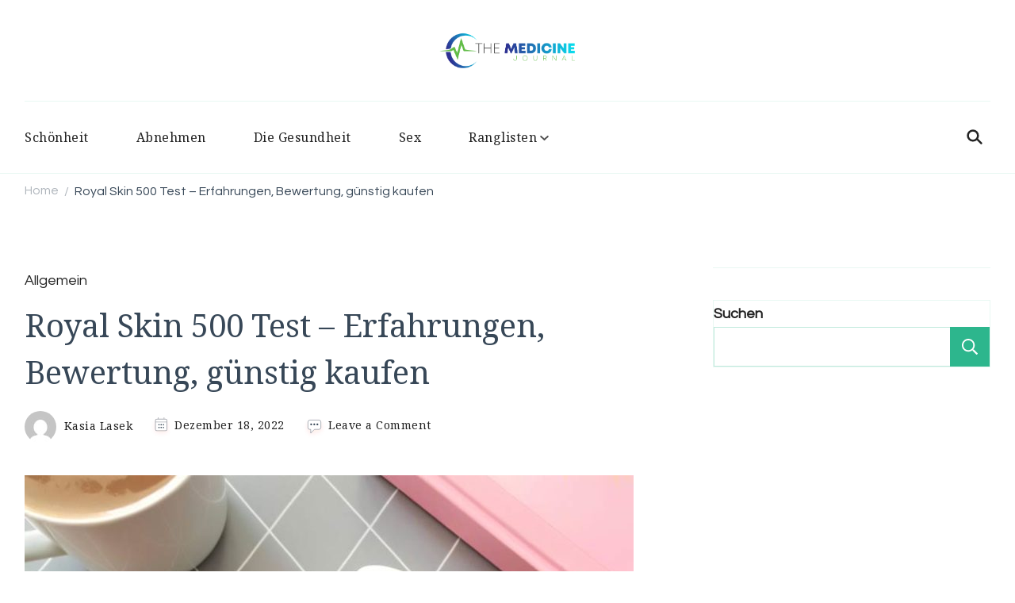

--- FILE ---
content_type: text/html; charset=UTF-8
request_url: https://themedicinejournal.com/de/royal-skin-500-test/
body_size: 23241
content:
    <!DOCTYPE html>
    <html lang="de-DE">
    <head itemscope itemtype="http://schema.org/WebSite">
	    <meta charset="UTF-8">
    <meta name="viewport" content="width=device-width, initial-scale=1">
    <link rel="profile" href="https://gmpg.org/xfn/11">
    <meta name='robots' content='index, follow, max-image-preview:large, max-snippet:-1, max-video-preview:-1' />
<link rel="alternate" hreflang="en" href="https://themedicinejournal.com/royal-skin-500-review-opinions-price-effects/" />
<link rel="alternate" hreflang="pl" href="https://themedicinejournal.com/pl/royal-skin-500/" />
<link rel="alternate" hreflang="de" href="https://themedicinejournal.com/de/royal-skin-500-test/" />
<link rel="alternate" hreflang="it" href="https://themedicinejournal.com/it/royal-skin-500-recensioni/" />
<link rel="alternate" hreflang="es" href="https://themedicinejournal.com/es/royal-skin-500/" />
<link rel="alternate" hreflang="fr" href="https://themedicinejournal.com/fr/royal-skin-500/" />
<link rel="alternate" hreflang="bg" href="https://themedicinejournal.com/bg/royal-skin-500/" />
<link rel="alternate" hreflang="cs" href="https://themedicinejournal.com/cs/royal-skin-500/" />
<link rel="alternate" hreflang="da" href="https://themedicinejournal.com/da/royal-skin-500-anmeldelse-meninger-pris-effekter/" />
<link rel="alternate" hreflang="fi" href="https://themedicinejournal.com/fi/royal-skin-500-arvostelu-mielipiteet-hinta-vaikutukset/" />

	<!-- This site is optimized with the Yoast SEO plugin v17.3 - https://yoast.com/wordpress/plugins/seo/ -->
	<title>Royal Skin 500 Test – Erfahrungen, Bewertung, günstig kaufen</title>
	<meta name="description" content="Akne ist nicht nur ein Problem junger Menschen. Auch Erwachsene sind immer häufiger davon betroffen. Außerdem leiden sie unter Mitessern, Pickeln, Pusteln" />
	<link rel="canonical" href="https://themedicinejournal.com/de/royal-skin-500-test/" />
	<meta property="og:locale" content="de_DE" />
	<meta property="og:type" content="article" />
	<meta property="og:title" content="Royal Skin 500 Test – Erfahrungen, Bewertung, günstig kaufen" />
	<meta property="og:description" content="Akne ist nicht nur ein Problem junger Menschen. Auch Erwachsene sind immer häufiger davon betroffen. Außerdem leiden sie unter Mitessern, Pickeln, Pusteln" />
	<meta property="og:url" content="https://themedicinejournal.com/de/royal-skin-500-test/" />
	<meta property="article:published_time" content="2022-12-03T06:56:55+00:00" />
	<meta property="article:modified_time" content="2022-12-18T01:12:49+00:00" />
	<meta property="og:image" content="https://themedicinejournal.com/wp-content/uploads/2021/03/royal-skin-500-opinie.jpg" />
	<meta property="og:image:width" content="800" />
	<meta property="og:image:height" content="600" />
	<meta name="twitter:card" content="summary_large_image" />
	<meta name="twitter:label1" content="Verfasst von" />
	<meta name="twitter:data1" content="Kasia Lasek" />
	<meta name="twitter:label2" content="Geschätzte Lesezeit" />
	<meta name="twitter:data2" content="6 Minuten" />
	<script type="application/ld+json" class="yoast-schema-graph">{"@context":"https://schema.org","@graph":[{"@type":"WebSite","@id":"https://themedicinejournal.com/#website","url":"https://themedicinejournal.com/","name":"","description":"","potentialAction":[{"@type":"SearchAction","target":{"@type":"EntryPoint","urlTemplate":"https://themedicinejournal.com/?s={search_term_string}"},"query-input":"required name=search_term_string"}],"inLanguage":"de"},{"@type":"ImageObject","@id":"https://themedicinejournal.com/de/royal-skin-500-test/#primaryimage","inLanguage":"de","url":"https://themedicinejournal.com/wp-content/uploads/2021/03/royal-skin-500-opinie.jpg","contentUrl":"https://themedicinejournal.com/wp-content/uploads/2021/03/royal-skin-500-opinie.jpg","width":800,"height":600},{"@type":"WebPage","@id":"https://themedicinejournal.com/de/royal-skin-500-test/#webpage","url":"https://themedicinejournal.com/de/royal-skin-500-test/","name":"Royal Skin 500 Test \u2013 Erfahrungen, Bewertung, g\u00fcnstig kaufen","isPartOf":{"@id":"https://themedicinejournal.com/#website"},"primaryImageOfPage":{"@id":"https://themedicinejournal.com/de/royal-skin-500-test/#primaryimage"},"datePublished":"2022-12-03T06:56:55+00:00","dateModified":"2022-12-18T01:12:49+00:00","author":{"@id":"https://themedicinejournal.com/#/schema/person/c8b94af2e7f4042329f6fd6b1fd8420a"},"description":"Akne ist nicht nur ein Problem junger Menschen. Auch Erwachsene sind immer h\u00e4ufiger davon betroffen. Au\u00dferdem leiden sie unter Mitessern, Pickeln, Pusteln","breadcrumb":{"@id":"https://themedicinejournal.com/de/royal-skin-500-test/#breadcrumb"},"inLanguage":"de","potentialAction":[{"@type":"ReadAction","target":["https://themedicinejournal.com/de/royal-skin-500-test/"]}]},{"@type":"BreadcrumbList","@id":"https://themedicinejournal.com/de/royal-skin-500-test/#breadcrumb","itemListElement":[{"@type":"ListItem","position":1,"name":"Home","item":"https://themedicinejournal.com/"},{"@type":"ListItem","position":2,"name":"Royal Skin 500 Test \u2013 Erfahrungen, Bewertung, g\u00fcnstig kaufen"}]},{"@type":"Person","@id":"https://themedicinejournal.com/#/schema/person/c8b94af2e7f4042329f6fd6b1fd8420a","name":"Kasia Lasek","image":{"@type":"ImageObject","@id":"https://themedicinejournal.com/#personlogo","inLanguage":"de","url":"https://secure.gravatar.com/avatar/?s=96&d=mm&r=g","contentUrl":"https://secure.gravatar.com/avatar/?s=96&d=mm&r=g","caption":"Kasia Lasek"},"url":"https://themedicinejournal.com/de/author/kasia-lasek/"}]}</script>
	<!-- / Yoast SEO plugin. -->


<link rel='dns-prefetch' href='//fonts.googleapis.com' />
<link rel="alternate" type="application/rss+xml" title=" &raquo; Feed" href="https://themedicinejournal.com/de/feed/" />
<link rel="alternate" type="application/rss+xml" title=" &raquo; Kommentar-Feed" href="https://themedicinejournal.com/de/comments/feed/" />
<link rel="alternate" type="application/rss+xml" title=" &raquo; Royal Skin 500 Test – Erfahrungen, Bewertung, günstig kaufen-Kommentar-Feed" href="https://themedicinejournal.com/de/royal-skin-500-test/feed/" />
<link rel="alternate" title="oEmbed (JSON)" type="application/json+oembed" href="https://themedicinejournal.com/de/wp-json/oembed/1.0/embed?url=https%3A%2F%2Fthemedicinejournal.com%2Fde%2Froyal-skin-500-test%2F" />
<link rel="alternate" title="oEmbed (XML)" type="text/xml+oembed" href="https://themedicinejournal.com/de/wp-json/oembed/1.0/embed?url=https%3A%2F%2Fthemedicinejournal.com%2Fde%2Froyal-skin-500-test%2F&#038;format=xml" />
<style id='wp-img-auto-sizes-contain-inline-css' type='text/css'>
img:is([sizes=auto i],[sizes^="auto," i]){contain-intrinsic-size:3000px 1500px}
/*# sourceURL=wp-img-auto-sizes-contain-inline-css */
</style>
<style id='wp-emoji-styles-inline-css' type='text/css'>

	img.wp-smiley, img.emoji {
		display: inline !important;
		border: none !important;
		box-shadow: none !important;
		height: 1em !important;
		width: 1em !important;
		margin: 0 0.07em !important;
		vertical-align: -0.1em !important;
		background: none !important;
		padding: 0 !important;
	}
/*# sourceURL=wp-emoji-styles-inline-css */
</style>
<link rel='stylesheet' id='wp-block-library-css' href='https://themedicinejournal.com/wp-includes/css/dist/block-library/style.min.css?ver=6.9' type='text/css' media='all' />
<style id='wp-block-heading-inline-css' type='text/css'>
h1:where(.wp-block-heading).has-background,h2:where(.wp-block-heading).has-background,h3:where(.wp-block-heading).has-background,h4:where(.wp-block-heading).has-background,h5:where(.wp-block-heading).has-background,h6:where(.wp-block-heading).has-background{padding:1.25em 2.375em}h1.has-text-align-left[style*=writing-mode]:where([style*=vertical-lr]),h1.has-text-align-right[style*=writing-mode]:where([style*=vertical-rl]),h2.has-text-align-left[style*=writing-mode]:where([style*=vertical-lr]),h2.has-text-align-right[style*=writing-mode]:where([style*=vertical-rl]),h3.has-text-align-left[style*=writing-mode]:where([style*=vertical-lr]),h3.has-text-align-right[style*=writing-mode]:where([style*=vertical-rl]),h4.has-text-align-left[style*=writing-mode]:where([style*=vertical-lr]),h4.has-text-align-right[style*=writing-mode]:where([style*=vertical-rl]),h5.has-text-align-left[style*=writing-mode]:where([style*=vertical-lr]),h5.has-text-align-right[style*=writing-mode]:where([style*=vertical-rl]),h6.has-text-align-left[style*=writing-mode]:where([style*=vertical-lr]),h6.has-text-align-right[style*=writing-mode]:where([style*=vertical-rl]){rotate:180deg}
/*# sourceURL=https://themedicinejournal.com/wp-includes/blocks/heading/style.min.css */
</style>
<style id='wp-block-image-inline-css' type='text/css'>
.wp-block-image>a,.wp-block-image>figure>a{display:inline-block}.wp-block-image img{box-sizing:border-box;height:auto;max-width:100%;vertical-align:bottom}@media not (prefers-reduced-motion){.wp-block-image img.hide{visibility:hidden}.wp-block-image img.show{animation:show-content-image .4s}}.wp-block-image[style*=border-radius] img,.wp-block-image[style*=border-radius]>a{border-radius:inherit}.wp-block-image.has-custom-border img{box-sizing:border-box}.wp-block-image.aligncenter{text-align:center}.wp-block-image.alignfull>a,.wp-block-image.alignwide>a{width:100%}.wp-block-image.alignfull img,.wp-block-image.alignwide img{height:auto;width:100%}.wp-block-image .aligncenter,.wp-block-image .alignleft,.wp-block-image .alignright,.wp-block-image.aligncenter,.wp-block-image.alignleft,.wp-block-image.alignright{display:table}.wp-block-image .aligncenter>figcaption,.wp-block-image .alignleft>figcaption,.wp-block-image .alignright>figcaption,.wp-block-image.aligncenter>figcaption,.wp-block-image.alignleft>figcaption,.wp-block-image.alignright>figcaption{caption-side:bottom;display:table-caption}.wp-block-image .alignleft{float:left;margin:.5em 1em .5em 0}.wp-block-image .alignright{float:right;margin:.5em 0 .5em 1em}.wp-block-image .aligncenter{margin-left:auto;margin-right:auto}.wp-block-image :where(figcaption){margin-bottom:1em;margin-top:.5em}.wp-block-image.is-style-circle-mask img{border-radius:9999px}@supports ((-webkit-mask-image:none) or (mask-image:none)) or (-webkit-mask-image:none){.wp-block-image.is-style-circle-mask img{border-radius:0;-webkit-mask-image:url('data:image/svg+xml;utf8,<svg viewBox="0 0 100 100" xmlns="http://www.w3.org/2000/svg"><circle cx="50" cy="50" r="50"/></svg>');mask-image:url('data:image/svg+xml;utf8,<svg viewBox="0 0 100 100" xmlns="http://www.w3.org/2000/svg"><circle cx="50" cy="50" r="50"/></svg>');mask-mode:alpha;-webkit-mask-position:center;mask-position:center;-webkit-mask-repeat:no-repeat;mask-repeat:no-repeat;-webkit-mask-size:contain;mask-size:contain}}:root :where(.wp-block-image.is-style-rounded img,.wp-block-image .is-style-rounded img){border-radius:9999px}.wp-block-image figure{margin:0}.wp-lightbox-container{display:flex;flex-direction:column;position:relative}.wp-lightbox-container img{cursor:zoom-in}.wp-lightbox-container img:hover+button{opacity:1}.wp-lightbox-container button{align-items:center;backdrop-filter:blur(16px) saturate(180%);background-color:#5a5a5a40;border:none;border-radius:4px;cursor:zoom-in;display:flex;height:20px;justify-content:center;opacity:0;padding:0;position:absolute;right:16px;text-align:center;top:16px;width:20px;z-index:100}@media not (prefers-reduced-motion){.wp-lightbox-container button{transition:opacity .2s ease}}.wp-lightbox-container button:focus-visible{outline:3px auto #5a5a5a40;outline:3px auto -webkit-focus-ring-color;outline-offset:3px}.wp-lightbox-container button:hover{cursor:pointer;opacity:1}.wp-lightbox-container button:focus{opacity:1}.wp-lightbox-container button:focus,.wp-lightbox-container button:hover,.wp-lightbox-container button:not(:hover):not(:active):not(.has-background){background-color:#5a5a5a40;border:none}.wp-lightbox-overlay{box-sizing:border-box;cursor:zoom-out;height:100vh;left:0;overflow:hidden;position:fixed;top:0;visibility:hidden;width:100%;z-index:100000}.wp-lightbox-overlay .close-button{align-items:center;cursor:pointer;display:flex;justify-content:center;min-height:40px;min-width:40px;padding:0;position:absolute;right:calc(env(safe-area-inset-right) + 16px);top:calc(env(safe-area-inset-top) + 16px);z-index:5000000}.wp-lightbox-overlay .close-button:focus,.wp-lightbox-overlay .close-button:hover,.wp-lightbox-overlay .close-button:not(:hover):not(:active):not(.has-background){background:none;border:none}.wp-lightbox-overlay .lightbox-image-container{height:var(--wp--lightbox-container-height);left:50%;overflow:hidden;position:absolute;top:50%;transform:translate(-50%,-50%);transform-origin:top left;width:var(--wp--lightbox-container-width);z-index:9999999999}.wp-lightbox-overlay .wp-block-image{align-items:center;box-sizing:border-box;display:flex;height:100%;justify-content:center;margin:0;position:relative;transform-origin:0 0;width:100%;z-index:3000000}.wp-lightbox-overlay .wp-block-image img{height:var(--wp--lightbox-image-height);min-height:var(--wp--lightbox-image-height);min-width:var(--wp--lightbox-image-width);width:var(--wp--lightbox-image-width)}.wp-lightbox-overlay .wp-block-image figcaption{display:none}.wp-lightbox-overlay button{background:none;border:none}.wp-lightbox-overlay .scrim{background-color:#fff;height:100%;opacity:.9;position:absolute;width:100%;z-index:2000000}.wp-lightbox-overlay.active{visibility:visible}@media not (prefers-reduced-motion){.wp-lightbox-overlay.active{animation:turn-on-visibility .25s both}.wp-lightbox-overlay.active img{animation:turn-on-visibility .35s both}.wp-lightbox-overlay.show-closing-animation:not(.active){animation:turn-off-visibility .35s both}.wp-lightbox-overlay.show-closing-animation:not(.active) img{animation:turn-off-visibility .25s both}.wp-lightbox-overlay.zoom.active{animation:none;opacity:1;visibility:visible}.wp-lightbox-overlay.zoom.active .lightbox-image-container{animation:lightbox-zoom-in .4s}.wp-lightbox-overlay.zoom.active .lightbox-image-container img{animation:none}.wp-lightbox-overlay.zoom.active .scrim{animation:turn-on-visibility .4s forwards}.wp-lightbox-overlay.zoom.show-closing-animation:not(.active){animation:none}.wp-lightbox-overlay.zoom.show-closing-animation:not(.active) .lightbox-image-container{animation:lightbox-zoom-out .4s}.wp-lightbox-overlay.zoom.show-closing-animation:not(.active) .lightbox-image-container img{animation:none}.wp-lightbox-overlay.zoom.show-closing-animation:not(.active) .scrim{animation:turn-off-visibility .4s forwards}}@keyframes show-content-image{0%{visibility:hidden}99%{visibility:hidden}to{visibility:visible}}@keyframes turn-on-visibility{0%{opacity:0}to{opacity:1}}@keyframes turn-off-visibility{0%{opacity:1;visibility:visible}99%{opacity:0;visibility:visible}to{opacity:0;visibility:hidden}}@keyframes lightbox-zoom-in{0%{transform:translate(calc((-100vw + var(--wp--lightbox-scrollbar-width))/2 + var(--wp--lightbox-initial-left-position)),calc(-50vh + var(--wp--lightbox-initial-top-position))) scale(var(--wp--lightbox-scale))}to{transform:translate(-50%,-50%) scale(1)}}@keyframes lightbox-zoom-out{0%{transform:translate(-50%,-50%) scale(1);visibility:visible}99%{visibility:visible}to{transform:translate(calc((-100vw + var(--wp--lightbox-scrollbar-width))/2 + var(--wp--lightbox-initial-left-position)),calc(-50vh + var(--wp--lightbox-initial-top-position))) scale(var(--wp--lightbox-scale));visibility:hidden}}
/*# sourceURL=https://themedicinejournal.com/wp-includes/blocks/image/style.min.css */
</style>
<style id='wp-block-image-theme-inline-css' type='text/css'>
:root :where(.wp-block-image figcaption){color:#555;font-size:13px;text-align:center}.is-dark-theme :root :where(.wp-block-image figcaption){color:#ffffffa6}.wp-block-image{margin:0 0 1em}
/*# sourceURL=https://themedicinejournal.com/wp-includes/blocks/image/theme.min.css */
</style>
<style id='wp-block-search-inline-css' type='text/css'>
.wp-block-search__button{margin-left:10px;word-break:normal}.wp-block-search__button.has-icon{line-height:0}.wp-block-search__button svg{height:1.25em;min-height:24px;min-width:24px;width:1.25em;fill:currentColor;vertical-align:text-bottom}:where(.wp-block-search__button){border:1px solid #ccc;padding:6px 10px}.wp-block-search__inside-wrapper{display:flex;flex:auto;flex-wrap:nowrap;max-width:100%}.wp-block-search__label{width:100%}.wp-block-search.wp-block-search__button-only .wp-block-search__button{box-sizing:border-box;display:flex;flex-shrink:0;justify-content:center;margin-left:0;max-width:100%}.wp-block-search.wp-block-search__button-only .wp-block-search__inside-wrapper{min-width:0!important;transition-property:width}.wp-block-search.wp-block-search__button-only .wp-block-search__input{flex-basis:100%;transition-duration:.3s}.wp-block-search.wp-block-search__button-only.wp-block-search__searchfield-hidden,.wp-block-search.wp-block-search__button-only.wp-block-search__searchfield-hidden .wp-block-search__inside-wrapper{overflow:hidden}.wp-block-search.wp-block-search__button-only.wp-block-search__searchfield-hidden .wp-block-search__input{border-left-width:0!important;border-right-width:0!important;flex-basis:0;flex-grow:0;margin:0;min-width:0!important;padding-left:0!important;padding-right:0!important;width:0!important}:where(.wp-block-search__input){appearance:none;border:1px solid #949494;flex-grow:1;font-family:inherit;font-size:inherit;font-style:inherit;font-weight:inherit;letter-spacing:inherit;line-height:inherit;margin-left:0;margin-right:0;min-width:3rem;padding:8px;text-decoration:unset!important;text-transform:inherit}:where(.wp-block-search__button-inside .wp-block-search__inside-wrapper){background-color:#fff;border:1px solid #949494;box-sizing:border-box;padding:4px}:where(.wp-block-search__button-inside .wp-block-search__inside-wrapper) .wp-block-search__input{border:none;border-radius:0;padding:0 4px}:where(.wp-block-search__button-inside .wp-block-search__inside-wrapper) .wp-block-search__input:focus{outline:none}:where(.wp-block-search__button-inside .wp-block-search__inside-wrapper) :where(.wp-block-search__button){padding:4px 8px}.wp-block-search.aligncenter .wp-block-search__inside-wrapper{margin:auto}.wp-block[data-align=right] .wp-block-search.wp-block-search__button-only .wp-block-search__inside-wrapper{float:right}
/*# sourceURL=https://themedicinejournal.com/wp-includes/blocks/search/style.min.css */
</style>
<style id='wp-block-search-theme-inline-css' type='text/css'>
.wp-block-search .wp-block-search__label{font-weight:700}.wp-block-search__button{border:1px solid #ccc;padding:.375em .625em}
/*# sourceURL=https://themedicinejournal.com/wp-includes/blocks/search/theme.min.css */
</style>
<style id='wp-block-paragraph-inline-css' type='text/css'>
.is-small-text{font-size:.875em}.is-regular-text{font-size:1em}.is-large-text{font-size:2.25em}.is-larger-text{font-size:3em}.has-drop-cap:not(:focus):first-letter{float:left;font-size:8.4em;font-style:normal;font-weight:100;line-height:.68;margin:.05em .1em 0 0;text-transform:uppercase}body.rtl .has-drop-cap:not(:focus):first-letter{float:none;margin-left:.1em}p.has-drop-cap.has-background{overflow:hidden}:root :where(p.has-background){padding:1.25em 2.375em}:where(p.has-text-color:not(.has-link-color)) a{color:inherit}p.has-text-align-left[style*="writing-mode:vertical-lr"],p.has-text-align-right[style*="writing-mode:vertical-rl"]{rotate:180deg}
/*# sourceURL=https://themedicinejournal.com/wp-includes/blocks/paragraph/style.min.css */
</style>
<style id='wp-block-table-inline-css' type='text/css'>
.wp-block-table{overflow-x:auto}.wp-block-table table{border-collapse:collapse;width:100%}.wp-block-table thead{border-bottom:3px solid}.wp-block-table tfoot{border-top:3px solid}.wp-block-table td,.wp-block-table th{border:1px solid;padding:.5em}.wp-block-table .has-fixed-layout{table-layout:fixed;width:100%}.wp-block-table .has-fixed-layout td,.wp-block-table .has-fixed-layout th{word-break:break-word}.wp-block-table.aligncenter,.wp-block-table.alignleft,.wp-block-table.alignright{display:table;width:auto}.wp-block-table.aligncenter td,.wp-block-table.aligncenter th,.wp-block-table.alignleft td,.wp-block-table.alignleft th,.wp-block-table.alignright td,.wp-block-table.alignright th{word-break:break-word}.wp-block-table .has-subtle-light-gray-background-color{background-color:#f3f4f5}.wp-block-table .has-subtle-pale-green-background-color{background-color:#e9fbe5}.wp-block-table .has-subtle-pale-blue-background-color{background-color:#e7f5fe}.wp-block-table .has-subtle-pale-pink-background-color{background-color:#fcf0ef}.wp-block-table.is-style-stripes{background-color:initial;border-collapse:inherit;border-spacing:0}.wp-block-table.is-style-stripes tbody tr:nth-child(odd){background-color:#f0f0f0}.wp-block-table.is-style-stripes.has-subtle-light-gray-background-color tbody tr:nth-child(odd){background-color:#f3f4f5}.wp-block-table.is-style-stripes.has-subtle-pale-green-background-color tbody tr:nth-child(odd){background-color:#e9fbe5}.wp-block-table.is-style-stripes.has-subtle-pale-blue-background-color tbody tr:nth-child(odd){background-color:#e7f5fe}.wp-block-table.is-style-stripes.has-subtle-pale-pink-background-color tbody tr:nth-child(odd){background-color:#fcf0ef}.wp-block-table.is-style-stripes td,.wp-block-table.is-style-stripes th{border-color:#0000}.wp-block-table.is-style-stripes{border-bottom:1px solid #f0f0f0}.wp-block-table .has-border-color td,.wp-block-table .has-border-color th,.wp-block-table .has-border-color tr,.wp-block-table .has-border-color>*{border-color:inherit}.wp-block-table table[style*=border-top-color] tr:first-child,.wp-block-table table[style*=border-top-color] tr:first-child td,.wp-block-table table[style*=border-top-color] tr:first-child th,.wp-block-table table[style*=border-top-color]>*,.wp-block-table table[style*=border-top-color]>* td,.wp-block-table table[style*=border-top-color]>* th{border-top-color:inherit}.wp-block-table table[style*=border-top-color] tr:not(:first-child){border-top-color:initial}.wp-block-table table[style*=border-right-color] td:last-child,.wp-block-table table[style*=border-right-color] th,.wp-block-table table[style*=border-right-color] tr,.wp-block-table table[style*=border-right-color]>*{border-right-color:inherit}.wp-block-table table[style*=border-bottom-color] tr:last-child,.wp-block-table table[style*=border-bottom-color] tr:last-child td,.wp-block-table table[style*=border-bottom-color] tr:last-child th,.wp-block-table table[style*=border-bottom-color]>*,.wp-block-table table[style*=border-bottom-color]>* td,.wp-block-table table[style*=border-bottom-color]>* th{border-bottom-color:inherit}.wp-block-table table[style*=border-bottom-color] tr:not(:last-child){border-bottom-color:initial}.wp-block-table table[style*=border-left-color] td:first-child,.wp-block-table table[style*=border-left-color] th,.wp-block-table table[style*=border-left-color] tr,.wp-block-table table[style*=border-left-color]>*{border-left-color:inherit}.wp-block-table table[style*=border-style] td,.wp-block-table table[style*=border-style] th,.wp-block-table table[style*=border-style] tr,.wp-block-table table[style*=border-style]>*{border-style:inherit}.wp-block-table table[style*=border-width] td,.wp-block-table table[style*=border-width] th,.wp-block-table table[style*=border-width] tr,.wp-block-table table[style*=border-width]>*{border-style:inherit;border-width:inherit}
/*# sourceURL=https://themedicinejournal.com/wp-includes/blocks/table/style.min.css */
</style>
<style id='wp-block-table-theme-inline-css' type='text/css'>
.wp-block-table{margin:0 0 1em}.wp-block-table td,.wp-block-table th{word-break:normal}.wp-block-table :where(figcaption){color:#555;font-size:13px;text-align:center}.is-dark-theme .wp-block-table :where(figcaption){color:#ffffffa6}
/*# sourceURL=https://themedicinejournal.com/wp-includes/blocks/table/theme.min.css */
</style>
<style id='global-styles-inline-css' type='text/css'>
:root{--wp--preset--aspect-ratio--square: 1;--wp--preset--aspect-ratio--4-3: 4/3;--wp--preset--aspect-ratio--3-4: 3/4;--wp--preset--aspect-ratio--3-2: 3/2;--wp--preset--aspect-ratio--2-3: 2/3;--wp--preset--aspect-ratio--16-9: 16/9;--wp--preset--aspect-ratio--9-16: 9/16;--wp--preset--color--black: #000000;--wp--preset--color--cyan-bluish-gray: #abb8c3;--wp--preset--color--white: #ffffff;--wp--preset--color--pale-pink: #f78da7;--wp--preset--color--vivid-red: #cf2e2e;--wp--preset--color--luminous-vivid-orange: #ff6900;--wp--preset--color--luminous-vivid-amber: #fcb900;--wp--preset--color--light-green-cyan: #7bdcb5;--wp--preset--color--vivid-green-cyan: #00d084;--wp--preset--color--pale-cyan-blue: #8ed1fc;--wp--preset--color--vivid-cyan-blue: #0693e3;--wp--preset--color--vivid-purple: #9b51e0;--wp--preset--gradient--vivid-cyan-blue-to-vivid-purple: linear-gradient(135deg,rgb(6,147,227) 0%,rgb(155,81,224) 100%);--wp--preset--gradient--light-green-cyan-to-vivid-green-cyan: linear-gradient(135deg,rgb(122,220,180) 0%,rgb(0,208,130) 100%);--wp--preset--gradient--luminous-vivid-amber-to-luminous-vivid-orange: linear-gradient(135deg,rgb(252,185,0) 0%,rgb(255,105,0) 100%);--wp--preset--gradient--luminous-vivid-orange-to-vivid-red: linear-gradient(135deg,rgb(255,105,0) 0%,rgb(207,46,46) 100%);--wp--preset--gradient--very-light-gray-to-cyan-bluish-gray: linear-gradient(135deg,rgb(238,238,238) 0%,rgb(169,184,195) 100%);--wp--preset--gradient--cool-to-warm-spectrum: linear-gradient(135deg,rgb(74,234,220) 0%,rgb(151,120,209) 20%,rgb(207,42,186) 40%,rgb(238,44,130) 60%,rgb(251,105,98) 80%,rgb(254,248,76) 100%);--wp--preset--gradient--blush-light-purple: linear-gradient(135deg,rgb(255,206,236) 0%,rgb(152,150,240) 100%);--wp--preset--gradient--blush-bordeaux: linear-gradient(135deg,rgb(254,205,165) 0%,rgb(254,45,45) 50%,rgb(107,0,62) 100%);--wp--preset--gradient--luminous-dusk: linear-gradient(135deg,rgb(255,203,112) 0%,rgb(199,81,192) 50%,rgb(65,88,208) 100%);--wp--preset--gradient--pale-ocean: linear-gradient(135deg,rgb(255,245,203) 0%,rgb(182,227,212) 50%,rgb(51,167,181) 100%);--wp--preset--gradient--electric-grass: linear-gradient(135deg,rgb(202,248,128) 0%,rgb(113,206,126) 100%);--wp--preset--gradient--midnight: linear-gradient(135deg,rgb(2,3,129) 0%,rgb(40,116,252) 100%);--wp--preset--font-size--small: 13px;--wp--preset--font-size--medium: 20px;--wp--preset--font-size--large: 36px;--wp--preset--font-size--x-large: 42px;--wp--preset--spacing--20: 0.44rem;--wp--preset--spacing--30: 0.67rem;--wp--preset--spacing--40: 1rem;--wp--preset--spacing--50: 1.5rem;--wp--preset--spacing--60: 2.25rem;--wp--preset--spacing--70: 3.38rem;--wp--preset--spacing--80: 5.06rem;--wp--preset--shadow--natural: 6px 6px 9px rgba(0, 0, 0, 0.2);--wp--preset--shadow--deep: 12px 12px 50px rgba(0, 0, 0, 0.4);--wp--preset--shadow--sharp: 6px 6px 0px rgba(0, 0, 0, 0.2);--wp--preset--shadow--outlined: 6px 6px 0px -3px rgb(255, 255, 255), 6px 6px rgb(0, 0, 0);--wp--preset--shadow--crisp: 6px 6px 0px rgb(0, 0, 0);}:where(.is-layout-flex){gap: 0.5em;}:where(.is-layout-grid){gap: 0.5em;}body .is-layout-flex{display: flex;}.is-layout-flex{flex-wrap: wrap;align-items: center;}.is-layout-flex > :is(*, div){margin: 0;}body .is-layout-grid{display: grid;}.is-layout-grid > :is(*, div){margin: 0;}:where(.wp-block-columns.is-layout-flex){gap: 2em;}:where(.wp-block-columns.is-layout-grid){gap: 2em;}:where(.wp-block-post-template.is-layout-flex){gap: 1.25em;}:where(.wp-block-post-template.is-layout-grid){gap: 1.25em;}.has-black-color{color: var(--wp--preset--color--black) !important;}.has-cyan-bluish-gray-color{color: var(--wp--preset--color--cyan-bluish-gray) !important;}.has-white-color{color: var(--wp--preset--color--white) !important;}.has-pale-pink-color{color: var(--wp--preset--color--pale-pink) !important;}.has-vivid-red-color{color: var(--wp--preset--color--vivid-red) !important;}.has-luminous-vivid-orange-color{color: var(--wp--preset--color--luminous-vivid-orange) !important;}.has-luminous-vivid-amber-color{color: var(--wp--preset--color--luminous-vivid-amber) !important;}.has-light-green-cyan-color{color: var(--wp--preset--color--light-green-cyan) !important;}.has-vivid-green-cyan-color{color: var(--wp--preset--color--vivid-green-cyan) !important;}.has-pale-cyan-blue-color{color: var(--wp--preset--color--pale-cyan-blue) !important;}.has-vivid-cyan-blue-color{color: var(--wp--preset--color--vivid-cyan-blue) !important;}.has-vivid-purple-color{color: var(--wp--preset--color--vivid-purple) !important;}.has-black-background-color{background-color: var(--wp--preset--color--black) !important;}.has-cyan-bluish-gray-background-color{background-color: var(--wp--preset--color--cyan-bluish-gray) !important;}.has-white-background-color{background-color: var(--wp--preset--color--white) !important;}.has-pale-pink-background-color{background-color: var(--wp--preset--color--pale-pink) !important;}.has-vivid-red-background-color{background-color: var(--wp--preset--color--vivid-red) !important;}.has-luminous-vivid-orange-background-color{background-color: var(--wp--preset--color--luminous-vivid-orange) !important;}.has-luminous-vivid-amber-background-color{background-color: var(--wp--preset--color--luminous-vivid-amber) !important;}.has-light-green-cyan-background-color{background-color: var(--wp--preset--color--light-green-cyan) !important;}.has-vivid-green-cyan-background-color{background-color: var(--wp--preset--color--vivid-green-cyan) !important;}.has-pale-cyan-blue-background-color{background-color: var(--wp--preset--color--pale-cyan-blue) !important;}.has-vivid-cyan-blue-background-color{background-color: var(--wp--preset--color--vivid-cyan-blue) !important;}.has-vivid-purple-background-color{background-color: var(--wp--preset--color--vivid-purple) !important;}.has-black-border-color{border-color: var(--wp--preset--color--black) !important;}.has-cyan-bluish-gray-border-color{border-color: var(--wp--preset--color--cyan-bluish-gray) !important;}.has-white-border-color{border-color: var(--wp--preset--color--white) !important;}.has-pale-pink-border-color{border-color: var(--wp--preset--color--pale-pink) !important;}.has-vivid-red-border-color{border-color: var(--wp--preset--color--vivid-red) !important;}.has-luminous-vivid-orange-border-color{border-color: var(--wp--preset--color--luminous-vivid-orange) !important;}.has-luminous-vivid-amber-border-color{border-color: var(--wp--preset--color--luminous-vivid-amber) !important;}.has-light-green-cyan-border-color{border-color: var(--wp--preset--color--light-green-cyan) !important;}.has-vivid-green-cyan-border-color{border-color: var(--wp--preset--color--vivid-green-cyan) !important;}.has-pale-cyan-blue-border-color{border-color: var(--wp--preset--color--pale-cyan-blue) !important;}.has-vivid-cyan-blue-border-color{border-color: var(--wp--preset--color--vivid-cyan-blue) !important;}.has-vivid-purple-border-color{border-color: var(--wp--preset--color--vivid-purple) !important;}.has-vivid-cyan-blue-to-vivid-purple-gradient-background{background: var(--wp--preset--gradient--vivid-cyan-blue-to-vivid-purple) !important;}.has-light-green-cyan-to-vivid-green-cyan-gradient-background{background: var(--wp--preset--gradient--light-green-cyan-to-vivid-green-cyan) !important;}.has-luminous-vivid-amber-to-luminous-vivid-orange-gradient-background{background: var(--wp--preset--gradient--luminous-vivid-amber-to-luminous-vivid-orange) !important;}.has-luminous-vivid-orange-to-vivid-red-gradient-background{background: var(--wp--preset--gradient--luminous-vivid-orange-to-vivid-red) !important;}.has-very-light-gray-to-cyan-bluish-gray-gradient-background{background: var(--wp--preset--gradient--very-light-gray-to-cyan-bluish-gray) !important;}.has-cool-to-warm-spectrum-gradient-background{background: var(--wp--preset--gradient--cool-to-warm-spectrum) !important;}.has-blush-light-purple-gradient-background{background: var(--wp--preset--gradient--blush-light-purple) !important;}.has-blush-bordeaux-gradient-background{background: var(--wp--preset--gradient--blush-bordeaux) !important;}.has-luminous-dusk-gradient-background{background: var(--wp--preset--gradient--luminous-dusk) !important;}.has-pale-ocean-gradient-background{background: var(--wp--preset--gradient--pale-ocean) !important;}.has-electric-grass-gradient-background{background: var(--wp--preset--gradient--electric-grass) !important;}.has-midnight-gradient-background{background: var(--wp--preset--gradient--midnight) !important;}.has-small-font-size{font-size: var(--wp--preset--font-size--small) !important;}.has-medium-font-size{font-size: var(--wp--preset--font-size--medium) !important;}.has-large-font-size{font-size: var(--wp--preset--font-size--large) !important;}.has-x-large-font-size{font-size: var(--wp--preset--font-size--x-large) !important;}
/*# sourceURL=global-styles-inline-css */
</style>

<style id='classic-theme-styles-inline-css' type='text/css'>
/*! This file is auto-generated */
.wp-block-button__link{color:#fff;background-color:#32373c;border-radius:9999px;box-shadow:none;text-decoration:none;padding:calc(.667em + 2px) calc(1.333em + 2px);font-size:1.125em}.wp-block-file__button{background:#32373c;color:#fff;text-decoration:none}
/*# sourceURL=/wp-includes/css/classic-themes.min.css */
</style>
<link rel='stylesheet' id='wpml-legacy-horizontal-list-0-css' href='//themedicinejournal.com/wp-content/plugins/sitepress-multilingual-cms/templates/language-switchers/legacy-list-horizontal/style.min.css?ver=1' type='text/css' media='all' />
<style id='wpml-legacy-horizontal-list-0-inline-css' type='text/css'>
.wpml-ls-statics-footer a {color:#444444;background-color:#ffffff;}.wpml-ls-statics-footer a:hover,.wpml-ls-statics-footer a:focus {color:#000000;background-color:#eeeeee;}.wpml-ls-statics-footer .wpml-ls-current-language>a {color:#444444;background-color:#ffffff;}.wpml-ls-statics-footer .wpml-ls-current-language:hover>a, .wpml-ls-statics-footer .wpml-ls-current-language>a:focus {color:#000000;background-color:#eeeeee;}
/*# sourceURL=wpml-legacy-horizontal-list-0-inline-css */
</style>
<link rel='stylesheet' id='cookery-lite-google-fonts-css' href='https://fonts.googleapis.com/css?family=Questrial%3Aregular%7CNoto+Serif%3Aregular%2Citalic%2C700%2C700italic%7CNoto+Serif%3Aregular' type='text/css' media='all' />
<link rel='stylesheet' id='owl-carousel-css' href='https://themedicinejournal.com/wp-content/themes/cookery-lite/css/owl.carousel.min.css?ver=2.3.4' type='text/css' media='all' />
<link rel='stylesheet' id='animate-css' href='https://themedicinejournal.com/wp-content/themes/cookery-lite/css/animate.min.css?ver=3.5.2' type='text/css' media='all' />
<link rel='stylesheet' id='cookery-lite-css' href='https://themedicinejournal.com/wp-content/themes/cookery-lite/style.css?ver=1.0.3' type='text/css' media='all' />
<link rel='stylesheet' id='cookery-lite-gutenberg-css' href='https://themedicinejournal.com/wp-content/themes/cookery-lite/css/gutenberg.min.css?ver=1.0.3' type='text/css' media='all' />
<script type="text/javascript" src="https://themedicinejournal.com/wp-includes/js/jquery/jquery.min.js?ver=3.7.1" id="jquery-core-js"></script>
<script type="text/javascript" src="https://themedicinejournal.com/wp-includes/js/jquery/jquery-migrate.min.js?ver=3.4.1" id="jquery-migrate-js"></script>
<link rel="https://api.w.org/" href="https://themedicinejournal.com/de/wp-json/" /><link rel="alternate" title="JSON" type="application/json" href="https://themedicinejournal.com/de/wp-json/wp/v2/posts/839" /><link rel="EditURI" type="application/rsd+xml" title="RSD" href="https://themedicinejournal.com/xmlrpc.php?rsd" />
<meta name="generator" content="WordPress 6.9" />
<link rel='shortlink' href='https://themedicinejournal.com/de/?p=839' />
<meta name="generator" content="WPML ver:4.4.10 stt:7,22,9,12,37,1,18,4,3,13,20,23,27,38,40,42,41,44,10,46,2,50;" />
<style type="text/css">.eafl-disclaimer-small { font-size: 0.8em; }
.eafl-disclaimer-smaller { font-size: 0.6em; }</style><link rel="pingback" href="https://themedicinejournal.com/xmlrpc.php"><link rel="icon" href="https://themedicinejournal.com/wp-content/uploads/2021/08/fav-150x150.jpg" sizes="32x32" />
<link rel="icon" href="https://themedicinejournal.com/wp-content/uploads/2021/08/fav.jpg" sizes="192x192" />
<link rel="apple-touch-icon" href="https://themedicinejournal.com/wp-content/uploads/2021/08/fav.jpg" />
<meta name="msapplication-TileImage" content="https://themedicinejournal.com/wp-content/uploads/2021/08/fav.jpg" />
<style type='text/css' media='all'>     
    .content-newsletter .blossomthemes-email-newsletter-wrapper.bg-img:after,
    .widget_blossomthemes_email_newsletter_widget .blossomthemes-email-newsletter-wrapper:after{
        background: rgba(45, 182, 141, 0.8);    }

    section.featured-recipe-section::after {
        background-image: url('');
    }

    .client-section::after {
        background-image: url('');
    }

    section.footer-newsletter-section::after {
        background-image: url('');
    }
    
   /*Typography*/

    :root {
		--primary-color: #2db68d;
		--primary-color-rgb: 45, 182, 141;
        --secondary-color: #e84e3b;
        --secondary-color-rgb: 232, 78, 59;
		--primary-font: Questrial;
        --secondary-font: Noto Serif;
         --dr-primary-font: Questrial;          --dr-secondary-font: Noto Serif; 	}

    body {
        font-size   : 18px;        
    }
    
    .site-title{
        font-size   : 30px;
        font-family : Noto Serif;
        font-weight : 400;
        font-style  : normal;
    }

	.custom-logo-link img{
        width    : 200px;
        max-width: 100%;
    }

    .site-banner.static-cta.style-one .banner-caption .item-title,
    .site-banner.static-cta.style-one .banner-caption .item-desc{
        color: #ffffff;
    }

	blockquote::before {
		background-image: url('data:image/svg+xml; utf-8, <svg xmlns="http://www.w3.org/2000/svg" width="64" height="40.062" viewBox="0 0 64 40.062"><path d="M68.871,47.073A12.886,12.886,0,0,0,56.71,36.191c1.494-5.547,5.121-7.752,9.53-9.032a.515.515,0,0,0,.356-.569l-.711-4.409s-.071-.356-.64-.284C50.024,23.6,39.712,35.2,41.632,49.277,43.41,59.021,51.02,62.79,58.061,61.794a12.968,12.968,0,0,0,10.81-14.722ZM20.3,36.191c1.422-5.547,5.192-7.752,9.53-9.032a.515.515,0,0,0,.356-.569l-.64-4.409s-.071-.356-.64-.284C13.682,23.532,3.441,35.124,5.219,49.206c1.849,9.815,9.53,13.584,16.5,12.588A12.865,12.865,0,0,0,32.458,47.073,12.693,12.693,0,0,0,20.3,36.191Z" transform="translate(-5.018 -21.887)" fill="%232db68d"/></svg>');
	}
	
	.comments-area .comment-list li .comment-body .reply .comment-reply-link::after {
		background-image: url('data:image/svg+xml;utf-8, <svg xmlns="http://www.w3.org/2000/svg" width="14.796" height="10.354" viewBox="0 0 14.796 10.354"><g transform="translate(0.75 1.061)"><path d="M7820.11-1126.021l4.117,4.116-4.117,4.116" transform="translate(-7811.241 1126.021)" fill="none" stroke="%232db68d" stroke-linecap="round" stroke-width="1.5"></path><path d="M6555.283-354.415h-12.624" transform="translate(-6542.659 358.532)" fill="none" stroke="%232db68d" stroke-linecap="round" stroke-width="1.5"></path></g></svg>');
	}

	.static-search .item .search-form-wrap .search-submit {
		background-image: url('data:image/svg+xml; utf-8, <svg xmlns="http://www.w3.org/2000/svg" width="29.434" height="29.434" viewBox="0 0 29.434 29.434"><g transform="translate(-663.027 -502.431)"><g transform="translate(692.461 517.148) rotate(135)" fill="none" stroke="%232db68d" stroke-width="2.5"><circle cx="10.406" cy="10.406" r="10.406" stroke="none"/><circle cx="10.406" cy="10.406" r="9.156" fill="none"/></g><path d="M0,6.907V0" transform="translate(689.718 529.122) rotate(135)" fill="none" stroke="%232db68d" stroke-linecap="round" stroke-width="2.5"/></g></svg>');
	}

	.newsletter .blossomthemes-email-newsletter-wrapper form [type="submit"]:hover::after, 
	.widget_blossomthemes_email_newsletter_widget form [type="submit"]:hover::after {
		background-image: url('data:image/svg+xml; utf-8, <svg xmlns="http://www.w3.org/2000/svg" width="18.479" height="12.689" viewBox="0 0 18.479 12.689"><g transform="translate(0.75 1.061)"><path d="M7820.11-1126.021l5.284,5.284-5.284,5.284" transform="translate(-7808.726 1126.021)" fill="none" stroke="%232db68d" stroke-linecap="round" stroke-width="1.5"/><path d="M6558.865-354.415H6542.66" transform="translate(-6542.66 359.699)" fill="none" stroke="%232db68d" stroke-linecap="round" stroke-width="1.5"/></g></svg>');
	}

	.search .page-header .search-form .search-submit, 
	.error404 .error-404-search .search-form .search-submit {
		background-image: url('data:image/svg+xml; utf-8, <svg xmlns="http://www.w3.org/2000/svg" width="21.863" height="22" viewBox="0 0 21.863 22"><path d="M24.863,1170.255l-2.045,2.045L18,1167.482v-1.091l-.409-.409a8.674,8.674,0,0,1-5.727,2.046,8.235,8.235,0,0,1-6.273-2.591A8.993,8.993,0,0,1,3,1159.164a8.235,8.235,0,0,1,2.591-6.273,8.993,8.993,0,0,1,6.273-2.591,8.441,8.441,0,0,1,6.273,2.591,8.993,8.993,0,0,1,2.591,6.273,8.675,8.675,0,0,1-2.045,5.727l.409.409h.955ZM7.5,1163.664a5.76,5.76,0,0,0,4.364,1.773,5.969,5.969,0,0,0,4.364-1.773,6.257,6.257,0,0,0,0-8.727,5.76,5.76,0,0,0-4.364-1.773,5.969,5.969,0,0,0-4.364,1.773,5.76,5.76,0,0,0-1.773,4.364A6.308,6.308,0,0,0,7.5,1163.664Z" transform="translate(-3 -1150.3)" fill="%232db68d"/></svg>');
    }
    
    .posts-navigation .nav-links a:hover::before {
        background-image: url('data:image/svg+xml; utf-8, <svg xmlns="http://www.w3.org/2000/svg" viewBox="0 0 384 512"><path fill="%232db68d" d="M20.2 247.5L167 99.5c4.7-4.7 12.3-4.7 17 0l19.8 19.8c4.7 4.7 4.7 12.3 0 17L85.3 256l118.5 119.7c4.7 4.7 4.7 12.3 0 17L184 412.5c-4.7 4.7-12.3 4.7-17 0l-146.8-148c-4.7-4.7-4.7-12.3 0-17zm160 17l146.8 148c4.7 4.7 12.3 4.7 17 0l19.8-19.8c4.7-4.7 4.7-12.3 0-17L245.3 256l118.5-119.7c4.7-4.7 4.7-12.3 0-17L344 99.5c-4.7-4.7-12.3-4.7-17 0l-146.8 148c-4.7 4.7-4.7 12.3 0 17z"></path></svg>');
    }

    .posts-navigation .nav-links .nav-next a:hover::before {
        background-image: url('data:image/svg+xml; utf-8, <svg xmlns="http://www.w3.org/2000/svg" viewBox="0 0 384 512"><path fill="%232db68d" d="M363.8 264.5L217 412.5c-4.7 4.7-12.3 4.7-17 0l-19.8-19.8c-4.7-4.7-4.7-12.3 0-17L298.7 256 180.2 136.3c-4.7-4.7-4.7-12.3 0-17L200 99.5c4.7-4.7 12.3-4.7 17 0l146.8 148c4.7 4.7 4.7 12.3 0 17zm-160-17L57 99.5c-4.7-4.7-12.3-4.7-17 0l-19.8 19.8c-4.7 4.7-4.7 12.3 0 17L138.7 256 20.2 375.7c-4.7 4.7-4.7 12.3 0 17L40 412.5c4.7 4.7 12.3 4.7 17 0l146.8-148c4.7-4.7 4.7-12.3 0-17z"></path></svg>');
    }

	.search-form .search-submit:hover {
		background-image: url('data:image/svg+xml; utf-8, <svg xmlns="http://www.w3.org/2000/svg" width="21.863" height="22" viewBox="0 0 21.863 22"><path d="M24.863,1170.255l-2.045,2.045L18,1167.482v-1.091l-.409-.409a8.674,8.674,0,0,1-5.727,2.046,8.235,8.235,0,0,1-6.273-2.591A8.993,8.993,0,0,1,3,1159.164a8.235,8.235,0,0,1,2.591-6.273,8.993,8.993,0,0,1,6.273-2.591,8.441,8.441,0,0,1,6.273,2.591,8.993,8.993,0,0,1,2.591,6.273,8.675,8.675,0,0,1-2.045,5.727l.409.409h.955ZM7.5,1163.664a5.76,5.76,0,0,0,4.364,1.773,5.969,5.969,0,0,0,4.364-1.773,6.257,6.257,0,0,0,0-8.727,5.76,5.76,0,0,0-4.364-1.773,5.969,5.969,0,0,0-4.364,1.773,5.76,5.76,0,0,0-1.773,4.364A6.308,6.308,0,0,0,7.5,1163.664Z" transform="translate(-3 -1150.3)" fill="%23e84e3b"/></svg>');
    }

    .woocommerce .woocommerce-ordering select,
    .woocommerce-page .woocommerce-ordering select{
       background-image: url('data:image/svg+xml; utf-8, <svg xmlns="http://www.w3.org/2000/svg" width="15" height="8" viewBox="0 0 15 8"><path d="M7.5,0,15,8H0Z" transform="translate(15 8) rotate(180)" fill="%232db68d"/></svg>');
    }
           
    </style>		<style type="text/css" id="wp-custom-css">
			.btn-aff.check a {
    display: inline-block !important;
    background-color: red !important;
    color: white !important;
    padding: 15px 30px !important; /* Zwiększony padding dla większego przycisku */
    text-align: center !important;
    text-decoration: none !important;
    font-weight: bold !important;
    border-radius: 5px !important;
    font-size: 18px !important; /* Zwiększona czcionka */
    margin: auto !important;
    width: auto !important;
}

.btn-aff.check a:hover {
    background-color: #cc0000 !important;
}

@media (max-width: 768px) {
    .btn-aff.check a {
        padding: 12px 25px !important; /* Nieco mniejszy padding na urządzeniach mobilnych */
        font-size: 16px !important; /* Nieco mniejsza czcionka na urządzeniach mobilnych */
    }
}
		</style>
			<!-- Global site tag (gtag.js) - Google Analytics -->
<script async src="https://www.googletagmanager.com/gtag/js?id=G-9867YS9G8Q"></script>
<script>
  window.dataLayer = window.dataLayer || [];
  function gtag(){dataLayer.push(arguments);}
  gtag('js', new Date());

  gtag('config', 'G-9867YS9G8Q');
  gtag('config', 'AW-10975113758');
</script>
	<!-- Facebook Pixel Code -->
<script>
!function(f,b,e,v,n,t,s)
{if(f.fbq)return;n=f.fbq=function(){n.callMethod?
n.callMethod.apply(n,arguments):n.queue.push(arguments)};
if(!f._fbq)f._fbq=n;n.push=n;n.loaded=!0;n.version='2.0';
n.queue=[];t=b.createElement(e);t.async=!0;
t.src=v;s=b.getElementsByTagName(e)[0];
s.parentNode.insertBefore(t,s)}(window, document,'script',
'https://connect.facebook.net/en_US/fbevents.js');
fbq('init', '446927250189806');
fbq('track', 'PageView');
</script>
<noscript><img height="1" width="1" style="display:none"
src="https://www.facebook.com/tr?id=446927250189806&ev=PageView&noscript=1"
/></noscript>
<!-- End Facebook Pixel Code -->
</head>

<body class="wp-singular post-template-default single single-post postid-839 single-format-standard wp-custom-logo wp-theme-cookery-lite cookery-lite-has-blocks single-post-one rightsidebar" itemscope itemtype="http://schema.org/WebPage">

    <div id="page" class="site">
        <a class="skip-link screen-reader-text" href="#content">Skip to content (Press Enter)</a>
    
        <div class="mobile-header">
        <div class="container">
                    <div class="site-branding" itemscope itemtype="http://schema.org/Organization">  
            <div class="site-logo">
                <a href="https://themedicinejournal.com/de/" class="custom-logo-link" rel="home"><img width="1250" height="416" src="https://themedicinejournal.com/wp-content/uploads/2021/08/cropped-the-medicine-journal-6.png" class="custom-logo" alt="" decoding="async" fetchpriority="high" srcset="https://themedicinejournal.com/wp-content/uploads/2021/08/cropped-the-medicine-journal-6.png 1250w, https://themedicinejournal.com/wp-content/uploads/2021/08/cropped-the-medicine-journal-6-300x100.png 300w, https://themedicinejournal.com/wp-content/uploads/2021/08/cropped-the-medicine-journal-6-1024x341.png 1024w, https://themedicinejournal.com/wp-content/uploads/2021/08/cropped-the-medicine-journal-6-768x256.png 768w" sizes="(max-width: 1250px) 100vw, 1250px" /></a>            </div>

                    </div>    
                <div class="mbl-header-right">
                <button class="toggle-btn" data-toggle-target=".main-menu-modal" data-toggle-body-class="showing-main-menu-modal" aria-expanded="false" data-set-focus=".close-main-nav-toggle">
                    <span class="toggle-bar"></span>
                    <span class="toggle-bar"></span>
                    <span class="toggle-bar"></span>
                </button>
                                <div class="header-search">
                        <button class="search-toggle" data-toggle-target=".mob-search-modal" data-toggle-body-class="showing-mob-search-modal" data-set-focus=".mob-search-modal .search-field" aria-expanded="false">
                            <svg xmlns="http://www.w3.org/2000/svg" width="22.691" height="21.932" viewBox="0 0 22.691 21.932">
                                <g id="Group_258" data-name="Group 258" transform="matrix(0.966, -0.259, 0.259, 0.966, -1515.787, 248.902)">
                                    <g id="Ellipse_9" data-name="Ellipse 9" transform="translate(1525.802 162.18) rotate(-30)" fill="none" stroke="#6a6a6a" stroke-width="2.5">
                                        <circle cx="7.531" cy="7.531" r="7.531" stroke="none"></circle>
                                        <circle cx="7.531" cy="7.531" r="6.281" fill="none"></circle>
                                    </g>
                                    <path id="Path_4339" data-name="Path 4339" d="M0,0V7" transform="translate(1540.052 170.724) rotate(-30)" fill="none" stroke="#6a6a6a" stroke-linecap="round" stroke-width="2.5"></path>
                                </g>
                            </svg>
                        </button>
                        <div class="header-search-wrap mob-search-modal cover-modal" data-modal-target-string=".mob-search-modal">
                            <div class="header-search-inner"><form role="search" method="get" class="search-form" action="https://themedicinejournal.com/de/">
				<label>
					<span class="screen-reader-text">Suche nach:</span>
					<input type="search" class="search-field" placeholder="Suchen …" value="" name="s" />
				</label>
				<input type="submit" class="search-submit" value="Suchen" />
			</form><button class="close" data-toggle-target=".mob-search-modal" data-toggle-body-class="showing-mob-search-modal" data-set-focus=".mob-search-modal .search-field" aria-expanded="false"></button>
                            </div>
                        </div>
                    </div>                <div class="primary-menu-list main-menu-modal cover-modal" data-modal-target-string=".main-menu-modal">
                    <button class="close close-main-nav-toggle" data-toggle-target=".main-menu-modal" data-toggle-body-class="showing-main-menu-modal" aria-expanded="false" data-set-focus=".main-menu-modal"></button>
                    <div class="mobile-header-popup mobile-menu" aria-label="Mobile">
                        <div class="mbl-header-inner main-menu-modal">
                            <div class="mbl-header-mid">
                                    
    <nav id="site-navigation" class="main-navigation" itemscope itemtype="http://schema.org/SiteNavigationElement">
                    <button class="toggle-btn">
                <span class="toggle-text">Menu</span>
                <span class="toggle-bar"></span>
                <span class="toggle-bar"></span>
                <span class="toggle-bar"></span>
            </button>
                <div class="menu-menu1ger-container"><ul id="primary-menu" class="nav-menu"><li id="menu-item-917" class="menu-item menu-item-type-taxonomy menu-item-object-category current-post-ancestor current-menu-parent current-post-parent menu-item-917"><a href="https://themedicinejournal.com/de/category/schonheit/">Schönheit</a></li>
<li id="menu-item-1002" class="menu-item menu-item-type-taxonomy menu-item-object-category menu-item-1002"><a href="https://themedicinejournal.com/de/category/abnehmen/">Abnehmen</a></li>
<li id="menu-item-920" class="menu-item menu-item-type-taxonomy menu-item-object-category menu-item-920"><a href="https://themedicinejournal.com/de/category/die-gesundheit/">Die Gesundheit</a></li>
<li id="menu-item-1003" class="menu-item menu-item-type-taxonomy menu-item-object-category menu-item-1003"><a href="https://themedicinejournal.com/de/category/sex-de/">Sex</a></li>
<li id="menu-item-916" class="menu-item menu-item-type-custom menu-item-object-custom menu-item-has-children menu-item-916"><a href="#">Ranglisten</a>
<ul class="sub-menu">
	<li id="menu-item-910" class="menu-item menu-item-type-post_type menu-item-object-post menu-item-910"><a href="https://themedicinejournal.com/de/die-besten-pillen-zur-penisvergroserung/">Die besten Pillen zur Penisvergrößerung</a></li>
	<li id="menu-item-2697" class="menu-item menu-item-type-post_type menu-item-object-post menu-item-2697"><a href="https://themedicinejournal.com/de/beste-brustvergroserungspillen-ranking-und-bewertungen/">Beste Brustvergrößerungspillen</a></li>
	<li id="menu-item-911" class="menu-item menu-item-type-post_type menu-item-object-post menu-item-911"><a href="https://themedicinejournal.com/de/die-besten-wassercellulite-pillen-test/">Die besten Wassercellulite-Pillen</a></li>
	<li id="menu-item-912" class="menu-item menu-item-type-post_type menu-item-object-post menu-item-912"><a href="https://themedicinejournal.com/de/effektive-schlankheitspillen-test/">Effektive Schlankheitspillen</a></li>
	<li id="menu-item-913" class="menu-item menu-item-type-post_type menu-item-object-post menu-item-913"><a href="https://themedicinejournal.com/de/potenzmittel-test/">Potenzmittel Test</a></li>
	<li id="menu-item-914" class="menu-item menu-item-type-post_type menu-item-object-post menu-item-914"><a href="https://themedicinejournal.com/de/starke-pillen-gegen-akne/">Starke Pillen gegen Akne Test</a></li>
	<li id="menu-item-1038" class="menu-item menu-item-type-post_type menu-item-object-post menu-item-1038"><a href="https://themedicinejournal.com/de/wimpernspulung-test/">Wimpernspülung Test</a></li>
	<li id="menu-item-2703" class="menu-item menu-item-type-post_type menu-item-object-post menu-item-2703"><a href="https://themedicinejournal.com/de/libido-storungen-und-ursachen-wie-kann-man-die-libido/">Wie kann man die Libido steigern? Tablet-Ranking</a></li>
</ul>
</li>
</ul></div>    </nav><!-- #site-navigation -->
                                    	<nav id="secondary-nav" class="secondary-menu">
        			</nav>
                                </div>
                            <div class="mbl-header-bottom">
                                                            </div>
                        </div>
                    </div>
                </div>
            </div>
        </div>
    </div>
        
    <header id="masthead" class="site-header style-one" itemscope itemtype="http://schema.org/WPHeader">
        <div class="header-top">
            <div class="container">
                	<nav id="secondary-nav" class="secondary-menu">
        			</nav>
                                </div>
        </div>
        <div class="header-main">
            <div class="container">
                        <div class="site-branding" itemscope itemtype="http://schema.org/Organization">  
            <div class="site-logo">
                <a href="https://themedicinejournal.com/de/" class="custom-logo-link" rel="home"><img width="1250" height="416" src="https://themedicinejournal.com/wp-content/uploads/2021/08/cropped-the-medicine-journal-6.png" class="custom-logo" alt="" decoding="async" srcset="https://themedicinejournal.com/wp-content/uploads/2021/08/cropped-the-medicine-journal-6.png 1250w, https://themedicinejournal.com/wp-content/uploads/2021/08/cropped-the-medicine-journal-6-300x100.png 300w, https://themedicinejournal.com/wp-content/uploads/2021/08/cropped-the-medicine-journal-6-1024x341.png 1024w, https://themedicinejournal.com/wp-content/uploads/2021/08/cropped-the-medicine-journal-6-768x256.png 768w" sizes="(max-width: 1250px) 100vw, 1250px" /></a>            </div>

                    </div>    
                </div>
        </div>
        <div class="header-bottom">
            <div class="container">
                    
    <nav id="site-navigation" class="main-navigation" itemscope itemtype="http://schema.org/SiteNavigationElement">
                    <button class="toggle-btn">
                <span class="toggle-text">Menu</span>
                <span class="toggle-bar"></span>
                <span class="toggle-bar"></span>
                <span class="toggle-bar"></span>
            </button>
                <div class="menu-menu1ger-container"><ul id="primary-menu" class="nav-menu"><li class="menu-item menu-item-type-taxonomy menu-item-object-category current-post-ancestor current-menu-parent current-post-parent menu-item-917"><a href="https://themedicinejournal.com/de/category/schonheit/">Schönheit</a></li>
<li class="menu-item menu-item-type-taxonomy menu-item-object-category menu-item-1002"><a href="https://themedicinejournal.com/de/category/abnehmen/">Abnehmen</a></li>
<li class="menu-item menu-item-type-taxonomy menu-item-object-category menu-item-920"><a href="https://themedicinejournal.com/de/category/die-gesundheit/">Die Gesundheit</a></li>
<li class="menu-item menu-item-type-taxonomy menu-item-object-category menu-item-1003"><a href="https://themedicinejournal.com/de/category/sex-de/">Sex</a></li>
<li class="menu-item menu-item-type-custom menu-item-object-custom menu-item-has-children menu-item-916"><a href="#">Ranglisten</a>
<ul class="sub-menu">
	<li class="menu-item menu-item-type-post_type menu-item-object-post menu-item-910"><a href="https://themedicinejournal.com/de/die-besten-pillen-zur-penisvergroserung/">Die besten Pillen zur Penisvergrößerung</a></li>
	<li class="menu-item menu-item-type-post_type menu-item-object-post menu-item-2697"><a href="https://themedicinejournal.com/de/beste-brustvergroserungspillen-ranking-und-bewertungen/">Beste Brustvergrößerungspillen</a></li>
	<li class="menu-item menu-item-type-post_type menu-item-object-post menu-item-911"><a href="https://themedicinejournal.com/de/die-besten-wassercellulite-pillen-test/">Die besten Wassercellulite-Pillen</a></li>
	<li class="menu-item menu-item-type-post_type menu-item-object-post menu-item-912"><a href="https://themedicinejournal.com/de/effektive-schlankheitspillen-test/">Effektive Schlankheitspillen</a></li>
	<li class="menu-item menu-item-type-post_type menu-item-object-post menu-item-913"><a href="https://themedicinejournal.com/de/potenzmittel-test/">Potenzmittel Test</a></li>
	<li class="menu-item menu-item-type-post_type menu-item-object-post menu-item-914"><a href="https://themedicinejournal.com/de/starke-pillen-gegen-akne/">Starke Pillen gegen Akne Test</a></li>
	<li class="menu-item menu-item-type-post_type menu-item-object-post menu-item-1038"><a href="https://themedicinejournal.com/de/wimpernspulung-test/">Wimpernspülung Test</a></li>
	<li class="menu-item menu-item-type-post_type menu-item-object-post menu-item-2703"><a href="https://themedicinejournal.com/de/libido-storungen-und-ursachen-wie-kann-man-die-libido/">Wie kann man die Libido steigern? Tablet-Ranking</a></li>
</ul>
</li>
</ul></div>    </nav><!-- #site-navigation -->
                    <div class="header-right">
                                        
    <div class="header-search">
        <button class="search-toggle" data-toggle-target=".search-modal" data-toggle-body-class="showing-search-modal" data-set-focus=".search-modal .search-field" aria-expanded="false">
            <svg xmlns="http://www.w3.org/2000/svg" width="22.691" height="21.932" viewBox="0 0 22.691 21.932">
                <g id="Group_258" data-name="Group 258" transform="matrix(0.966, -0.259, 0.259, 0.966, -1515.787, 248.902)">
                    <g id="Ellipse_9" data-name="Ellipse 9" transform="translate(1525.802 162.18) rotate(-30)" fill="none" stroke="#6a6a6a" stroke-width="2.5">
                        <circle cx="7.531" cy="7.531" r="7.531" stroke="none"></circle>
                        <circle cx="7.531" cy="7.531" r="6.281" fill="none"></circle>
                    </g>
                    <path id="Path_4339" data-name="Path 4339" d="M0,0V7" transform="translate(1540.052 170.724) rotate(-30)" fill="none" stroke="#6a6a6a" stroke-linecap="round" stroke-width="2.5"></path>
                </g>
            </svg>
        </button>
        <div class="header-search-wrap search-modal cover-modal" data-modal-target-string=".search-modal">
            <div class="header-search-inner">
                <form role="search" method="get" class="search-form" action="https://themedicinejournal.com/de/">
				<label>
					<span class="screen-reader-text">Suche nach:</span>
					<input type="search" class="search-field" placeholder="Suchen …" value="" name="s" />
				</label>
				<input type="submit" class="search-submit" value="Suchen" />
			</form>                <button class="close" data-toggle-target=".search-modal" data-toggle-body-class="showing-search-modal" data-set-focus=".search-modal .search-field" aria-expanded="false"></button>
            </div>
        </div>
    </div>
                    </div>
            </div>
        </div>
    </header>
    
    <div id="content" class="site-content">
        <div id="crumbs" itemscope itemtype="http://schema.org/BreadcrumbList">
        <div class="container">
                <span itemprop="itemListElement" itemscope itemtype="http://schema.org/ListItem">
                    <a href="https://themedicinejournal.com/de/" itemprop="item"><span itemprop="name">Home</span></a><meta itemprop="position" content="1" /><span class="separator">/</span></span><span class="current" itemprop="itemListElement" itemscope itemtype="http://schema.org/ListItem"><a itemprop="item" href="https://themedicinejournal.com/de/royal-skin-500-test/"><span itemprop="name">Royal Skin 500 Test – Erfahrungen, Bewertung, günstig kaufen</span></a><meta itemprop="position" content="2" /></span></div></div><!-- .crumbs -->
        
        <div class="container">
        
	<div id="primary" class="content-area">
		<main id="main" class="site-main">

    		
<article id="post-839" class="post-839 post type-post status-publish format-standard has-post-thumbnail hentry">
	    
    <header class="entry-header">
		<span class="post-cat" itemprop="about">Allgemein</span><h1 class="entry-title">Royal Skin 500 Test – Erfahrungen, Bewertung, günstig kaufen</h1><div class="entry-meta"><span class="byline" itemprop="author" itemscope itemtype="https://schema.org/Person"><span itemprop="name"><a href="https://themedicinejournal.com/de/author/kasia-lasek/" itemprop="url"><img class="avatar" src="https://secure.gravatar.com/avatar/?s=40&#038;d=mm&#038;r=g" alt="Kasia Lasek" /> <b class="fn">Kasia Lasek</b></a></span></span><span class="posted-on"><svg xmlns="http://www.w3.org/2000/svg" xmlns:xlink="http://www.w3.org/1999/xlink" width="33" height="31" viewBox="0 0 33 31"><defs><filter id="Rectangle_1344" x="0" y="0" width="33" height="31" filterUnits="userSpaceOnUse"><feOffset dy="3" input="SourceAlpha"/><feGaussianBlur stdDeviation="3" result="blur"/><feFlood flood-color="#e84e3b" flood-opacity="0.102"/><feComposite operator="in" in2="blur"/><feComposite in="SourceGraphic"/></filter></defs><g id="Group_5559" data-name="Group 5559" transform="translate(-534.481 -811)"><g transform="matrix(1, 0, 0, 1, 534.48, 811)" filter="url(#Rectangle_1344)"><rect id="Rectangle_1344-2" data-name="Rectangle 1344" width="15" height="13" transform="translate(9 6)" fill="#fff"/></g><path id="Path_30675" data-name="Path 30675" d="M5.84,23.3a2.279,2.279,0,0,1-2.277-2.277V10.1A2.279,2.279,0,0,1,5.84,7.821H7.206V6.455a.455.455,0,0,1,.911,0V7.821h6.375V6.455a.455.455,0,0,1,.911,0V7.821h1.366A2.28,2.28,0,0,1,19.044,10.1V21.026A2.279,2.279,0,0,1,16.767,23.3ZM4.474,21.026A1.367,1.367,0,0,0,5.84,22.392H16.767a1.368,1.368,0,0,0,1.366-1.366V12.374H4.474ZM5.84,8.732A1.367,1.367,0,0,0,4.474,10.1v1.366h13.66V10.1a1.368,1.368,0,0,0-1.366-1.366Z" transform="translate(539.437 808)" fill="#abadb4"/><g id="Group_5542" data-name="Group 5542" transform="translate(547.149 822.506)"><path id="Path_30676" data-name="Path 30676" d="M1036.473-439.908a.828.828,0,0,1,.831.814.832.832,0,0,1-.833.838.831.831,0,0,1-.825-.822A.826.826,0,0,1,1036.473-439.908Z" transform="translate(-1035.646 439.908)" fill="#374757"/><path id="Path_30677" data-name="Path 30677" d="M1105.926-439.908a.826.826,0,0,1,.831.826.832.832,0,0,1-.821.826.831.831,0,0,1-.836-.823A.827.827,0,0,1,1105.926-439.908Z" transform="translate(-1099.534 439.908)" fill="#374757"/><path id="Path_30678" data-name="Path 30678" d="M1071.255-439.909a.821.821,0,0,1,.81.844.825.825,0,0,1-.847.809.825.825,0,0,1-.8-.851A.821.821,0,0,1,1071.255-439.909Z" transform="translate(-1067.628 439.909)" fill="#374757"/><path id="Path_30679" data-name="Path 30679" d="M1036.473-439.908a.828.828,0,0,1,.831.814.832.832,0,0,1-.833.838.831.831,0,0,1-.825-.822A.826.826,0,0,1,1036.473-439.908Z" transform="translate(-1035.646 443.397)" fill="#374757"/><path id="Path_30680" data-name="Path 30680" d="M1105.926-439.908a.826.826,0,0,1,.831.826.832.832,0,0,1-.821.826.831.831,0,0,1-.836-.823A.827.827,0,0,1,1105.926-439.908Z" transform="translate(-1099.534 443.397)" fill="#374757"/><path id="Path_30681" data-name="Path 30681" d="M1071.255-439.909a.821.821,0,0,1,.81.844.825.825,0,0,1-.847.809.825.825,0,0,1-.8-.851A.821.821,0,0,1,1071.255-439.909Z" transform="translate(-1067.628 443.397)" fill="#374757"/></g></g></svg><a href="https://themedicinejournal.com/de/royal-skin-500-test/" rel="bookmark"><time class="entry-date published updated" datetime="2022-12-18T01:12:49+00:00" itemprop="dateModified">Dezember 18, 2022</time><time class="updated" datetime="2022-12-03T06:56:55+00:00" itemprop="datePublished">Dezember 3, 2022</time></a></span><span class="comments"><svg xmlns="http://www.w3.org/2000/svg" xmlns:xlink="http://www.w3.org/1999/xlink" width="35.556"
                                            height="36.263" viewBox="0 0 35.556 36.263">
                <defs>
                    <filter id="a" x="0" y="0" width="35.556" height="36.263" filterUnits="userSpaceOnUse">
                        <feOffset dy="3" input="SourceAlpha" />
                        <feGaussianBlur stdDeviation="3" result="b" />
                        <feFlood flood-color="#e84e3b" flood-opacity="0.102" />
                        <feComposite operator="in" in2="b" />
                        <feComposite in="SourceGraphic" />
                    </filter>
                </defs>
                <g transform="translate(-867.5 -4569.5)">
                    <g transform="matrix(1, 0, 0, 1, 867.5, 4569.5)" filter="url(#a)">
                        <path
                            d="M14.191,128H2.365A2.574,2.574,0,0,0,0,130.365v7.1a2.316,2.316,0,0,0,2.365,2.365H3.548v4.73l4.73-4.73h5.913a2.638,2.638,0,0,0,2.365-2.365v-7.1A2.574,2.574,0,0,0,14.191,128Z"
                            transform="translate(9.5 -121.5)" fill="#fff" stroke="rgba(55,71,87,0.42)"
                            stroke-width="1" />
                    </g>
                    <path
                        d="M1036.824-439.908a1.181,1.181,0,0,1,1.185,1.161,1.186,1.186,0,0,1-1.187,1.2,1.184,1.184,0,0,1-1.176-1.172A1.177,1.177,0,0,1,1036.824-439.908Z"
                        transform="translate(-155.676 5020.165)" fill="#374757" />
                    <path
                        d="M1106.277-439.908a1.178,1.178,0,0,1,1.185,1.178,1.186,1.186,0,0,1-1.171,1.178,1.184,1.184,0,0,1-1.193-1.173A1.179,1.179,0,0,1,1106.277-439.908Z"
                        transform="translate(-217.195 5020.165)" fill="#374757" />
                    <path
                        d="M1071.613-439.909a1.171,1.171,0,0,1,1.155,1.2,1.177,1.177,0,0,1-1.207,1.153,1.177,1.177,0,0,1-1.146-1.214A1.171,1.171,0,0,1,1071.613-439.909Z"
                        transform="translate(-186.473 5020.166)" fill="#374757" />
                </g>
            </svg><a href="https://themedicinejournal.com/de/royal-skin-500-test/#respond">Leave a Comment<span class="screen-reader-text"> on Royal Skin 500 Test – Erfahrungen, Bewertung, günstig kaufen</span></a></span></div>	</header>         
    <div class="post-thumbnail"><img width="768" height="500" src="https://themedicinejournal.com/wp-content/uploads/2021/03/royal-skin-500-opinie-768x500.jpg" class="attachment-cookery-lite-single size-cookery-lite-single wp-post-image" alt="" itemprop="image" decoding="async" /></div><div class="content-wrap">    <div class="entry-content" itemprop="text">
		
<p><strong>Akne ist nicht nur ein Problem junger Menschen. Auch Erwachsene sind immer häufiger davon betroffen. Außerdem leiden sie unter Mitessern, Pickeln, Pusteln und anderen unangenehmen Veränderungen, die ihr Aussehen und ihr Wohlbefinden beeinträchtigen. Glücklicherweise können Sie sie effektiv bekämpfen.</strong></p>



<p>Akne und andere Hautprobleme können auch bei Erwachsenen auftreten, die solche Probleme in der Vergangenheit nicht hatten. Die Läsionen sind in der Regel weniger zahlreich als bei jungen und treten auch an anderer Stelle auf: an Wangen, Hals und Kinn.</p>



<p>Was verursacht Akne? Bei jungen Menschen natürlich ein hormoneller Schaukel, bei Erwachsenen &#8211; Ernährung, Stress, unzureichende Kosmetik. Stress bewirkt beispielsweise die Ausschüttung von Cortisol, das die Aktivität der Talgdrüsen und die Talgproduktion steigert. Eine Ernährung, die auf Fast Food und anderen stark verarbeiteten Mahlzeiten basiert, kann ebenfalls zu Hautproblemen führen. Und Kosmetik? Sind sie zu stark, können sie die Lipidschicht der Haut schädigen und auch zum Auftreten von Pusteln führen.</p>



<p>Der unmittelbare Grund ist, dass Talg die Talgdrüsen verstopft. Dies ist eine großartige Gelegenheit für Bakterien, sich zu vermehren, was zu Entzündungen führt. Der gesamte Prozess ist auf der Haut in Form von Ekzemen sichtbar.</p>



<p>Es gibt nichts zu verbergen, Akne ist ein Fluch. Viele Menschen vermeiden es deshalb, Kontakte zu knüpfen. Moderne Präparate gegen Akne Glücklicherweise können Sie mit solchen Problemen ziemlich effizient umgehen. Die neueste Entdeckung, die effektiv gegen Pickel oder Pickel hilft, ist die Zubereitung in Royal Skin 500 Kapseln.</p>



<h2 class="wp-block-heading">Royal Skin 500 &#8211; Aktion</h2>



<p>Royal Skin 500 sind Kapseln, deren Formel aus natürlichen Inhaltsstoffen besteht, die für ihre Eigenschaften bekannt sind. Diese Formel beseitigt die Ursachen von Akne und schlechtem Hautzustand. Gleichzeitig schützt es ihn und reinigt ihn stark. Diese Effekte führen zu einer deutlichen Verbesserung des Aussehens. Königliche Haut 500 :</p>



<p><strong>&#8211; reguliert die Talgproduktion</strong></p>



<p>Übermäßige Talgproduktion ist eine direkte Ursache für Hautprobleme, Hautunreinheiten usw. Um die Haut in Ordnung zu bringen, sollte dieser Vorgang reguliert werden. Durch die reduzierte Talgsekretion verhindert es das Verstopfen der Talgdrüsen. Es bilden sich keine Pfropfen, sodass Bakterien nicht wachsen und sich entzünden können. Folglich werden keine neuen Pusteln gebildet.</p>



<p><strong>&#8211; beseitigt vorhandene Pickel, Pickel und Pickel</strong></p>



<p>Auch eine geringere Talgsekretion wirkt sich auf die bereits bestehenden Pusteln aus, die Hauptrolle spielen hier jedoch hautreinigende Inhaltsstoffe. Solche Inhaltsstoffe reduzieren Entzündungen, stoppen das Wachstum von Bakterien und beschleunigen die Heilung.</p>



<p><strong>&#8211; entfernt Pickelrückstände</strong></p>



<p>Pickel hinterlassen oft Narben und andere Spuren. Royal Skin 500 verwendet Kollagen, um die Haut wieder aufzubauen und diese Rückstände zu entfernen, sodass die Haut mindestens so aussieht, wie sie vor dem Auftreten der Probleme war.</p>



<p><strong>&#8211; schützt und pflegt die Haut</strong></p>



<p>Das Präparat beseitigt nicht nur Pickel und Akne. Es verbessert auch den Gesamtzustand der Haut: Es spendet Feuchtigkeit, strafft und verleiht ihr ein jüngeres Aussehen. So kann Royal Skin 500 auch dann verwendet werden, wenn Akne nicht das Hauptproblem ist und wir beispielsweise Falten reduzieren möchten.</p>



<h2 class="wp-block-heading">Royal Skin 500 &#8211; Zusammensetzung</h2>



<p>Royal Skin 500 besteht nur aus natürlichen Wirkstoffen, die gleichzeitig wirksam und sicher sind. Sie wurden ausgewählt, um der Haut die meisten Vorteile zu bieten. Die Auswahl selbst ist entscheidend, aber ebenso wichtig sind entsprechend hohe Dosen, die die Wirkung sicherstellen.</p>



<h3 class="wp-block-heading">Welche Wirkstoffe sind in Royal Skin 500 enthalten?</h3>



<figure class="wp-block-table"><table><tbody><tr><td>Inhaltsstoffe</td><td>Inhalt in 2 Kapseln</td></tr><tr><td>Fischkollagen</td><td>400 mg</td></tr><tr><td>Hyaluronsäure</td><td>200 mg</td></tr><tr><td>Vitamin C</td><td>80 mg (100%)</td></tr><tr><td>Biotin</td><td>200 µg (400 %)</td></tr><tr><td>Zink</td><td>15 mg (150%)</td></tr><tr><td>Selen</td><td>82,5 µg (150%)</td></tr></tbody></table></figure>



<p>Die Zahlen in Klammern geben den Prozentsatz des Referenzaufnahmewertes (Tagesbedarf) an.</p>



<p><strong>Zink</strong>&nbsp; ist ein Mineral, das die Talgproduktion stark reduziert. Durch die Wiederherstellung des Gleichgewichts in diesem Bereich verhindert es die Bildung der nächsten Pickel und stoppt die Entwicklung der bestehenden. Es lindert Entzündungen und befreit die Talgdrüsen. Auf diese Weise reinigt es die Haut, macht sie glatt und sauber.</p>



<p><strong>Kollagen</strong>&nbsp; ist der Hauptbaustein der Haut, der sie strafft, mit Feuchtigkeit versorgt und vor Fältchen schützt. Mit zunehmendem Alter produziert der Körper immer weniger Kollagen, weshalb es für unser Aussehen so wichtig ist, es wieder aufzufüllen. Fischkollagen ist aufgrund seiner hohen Absorptionsfähigkeit die beste Wahl aller Arten.</p>



<p><strong>Hyaluronsäure</strong>&nbsp; Es wird häufig in der ästhetischen Kosmetik verwendet. Es glättet die Haut, spendet Feuchtigkeit und strafft sie. Es hilft, alle Unvollkommenheiten zu beseitigen. Es hat auch entzündungshemmende Eigenschaften, die für Akne entscheidend sind.</p>



<p><strong>Vitamin C</strong>&nbsp; ist ein starkes Antioxidans, dh eine Substanz, die freie Radikale eliminiert. Freie Radikale schädigen die Körperzellen, einschließlich der Hautzellen, und beschleunigen so die Alterung. Vitamin C schützt vor diesem Prozess. Darüber hinaus trägt es zu einer guten Kollagenproduktion bei.</p>



<p><strong>Biotin</strong>&nbsp; ist ein Vitamin, das wie Zink die Talgproduktion reguliert und so die Ursache von Akne beseitigt. Nährt Hautzellen. Außerdem hat es eine gute Wirkung auf das Haar.</p>



<p><strong>Selen</strong>&nbsp; hat entzündungshemmende Eigenschaften und ist ein starkes Antioxidans.</p>



<h2 class="wp-block-heading">Royal Skin 500 &#8211; Anwendung</h2>



<p>Die Inhaltsstoffe von Royal Skin 500 sind in Form von leicht zu schluckenden Kapseln verschlossen. Für beste Ergebnisse nehmen Sie 2 Kapseln täglich ein. Eine Packung enthält 60 Kapseln und reicht für 30 Tage. Das Erzielen optimaler Ergebnisse hängt von der regelmäßigen Anwendung ab. Wir sollten keine Dosen auslassen, aber auch nicht mehr als die empfohlene Einnahmemenge einnehmen. Durch die regelmäßige Zufuhr von Nährstoffen verfügt der Körper über eine Fülle von Substanzen, mit denen Hautunreinheiten beseitigt werden können.</p>



<h2 class="wp-block-heading">Royal Skin 500 &#8211; Bewertungen</h2>



<p>Gute Bewertungen zu Royal Skin 500 zu finden, wird kein Problem sein. Es gibt viele positive Meinungen über das Produkt im Internet, die seine Bedienung, Verwendung und alle anderen Aspekte genau beschreiben. Hier ist nur einer davon:</p>



<p>„Ich habe seit mehreren Jahren mit Akne zu kämpfen. Angefangen habe ich natürlich mit beliebten Cremes und Tonics. Es gab keine Veränderung zum Besseren, und glauben Sie mir, ich habe es lange getragen. Mein Aussehen störte mich immer mehr, und doch kann eine Frau immer noch versuchen, etwas unter ihrem Make-up zu verbergen, und ein Mann? Es gibt nichts, was er tun kann. Deshalb habe ich angefangen, tiefer nach einer Lösung zu suchen, etwas, das von innen heraus funktionieren könnte. Und so fand ich den Royal Skin 500. Ich hätte nicht gedacht, dass es helfen würde, aber die Ergebnisse sind wirklich gut! Nach ca. In 2-3 Wochen begannen die Pusteln zu verblassen, auszutrocknen und zu absorbieren. Die neuen tauchten nicht mehr auf und die Spuren der alten verschwanden schließlich. Ich sehe gut aus und habe endlich Ruhe :)&#8220;</p>



<p><strong>Jarek, 25 Jahre alt</strong></p>



<h2 class="wp-block-heading">Royal Skin 500 &#8211; Aktionen und Preise</h2>



<div class="wp-block-image"><figure class="aligncenter size-large"><img decoding="async" src="https://themedicinejournal.com/wp-content/uploads/2021/03/royal-skin-500-na-pryszcze.png" alt="königliche Haut 500" class="wp-image-19"/></figure></div>



<p class="has-text-align-center">AUFMERKSAMKEIT<br>Sonderaktion: Erhalten Sie 3 Pakete kostenlos + Rückerstattung im Falle von<br>Unzufriedenheit mit dem Produkt</p>



<p class="has-text-align-center">ANGEBOT NUR AM ENDE DES TAGES GÜLTIG</p>



<p class="has-text-align-center has-white-color has-vivid-red-background-color has-text-color has-background"><a href="https://themedicinejournal.com/de/p/royal-skin-500/" data-eafl-id="321" class="eafl-link eafl-link-text eafl-link-cloaked" target="_blank" rel="nofollow">GEHEN SIE AUF DIE WEBSITE DES HERSTELLERS</a></p>



<p>Um den Kauf von Fälschungen zu vermeiden, bestellen Sie das Produkt hier auf der offiziellen Website des Herstellers.</p>



<p>Vielleicht mag der Preis von Royal Skin 500 manchen Leuten hoch erscheinen, aber Sie müssen bedenken, dass wir für hochwertige Inhaltsstoffe in hohen Dosen bezahlen. Guter Rohstoff kostet Geld und Qualität geht immer mit dem Preis einher.</p>



<p>Eine gute Lösung kann sein, die verschiedenen Werbeaktionen des Herstellers zu nutzen. Wenn wir beispielsweise zwei Pakete kaufen, zahlen wir weniger, als es nach einfacher Mathematik erscheinen würde, und wir erhalten auch ein drittes Paket völlig kostenlos. Ebenso beim Kauf von drei Packungen, aber hier erhalten wir drei zusätzliche Packungen geschenkt, die uns sechs Monate Anti-Akne-Behandlung ermöglichen! Sie können auch ein größeres Paket mit einem geliebten Menschen für ein Unternehmen bestellen und eine Werbeaktion erhalten. Die Wahl eines größeren Pakets ist auch mit einer kostenlosen Lieferung verbunden.</p>



<h2 class="wp-block-heading">Zusammenfassung</h2>



<p>Royal Skin 500 ist ein Präparat, das Menschen mit Akne, Pickeln, Ekzemen und anderen Hautunreinheiten sicherlich helfen wird. Die Zusammensetzung ist wirksam und sicher, verursacht keine Nebenwirkungen und liefert schnelle Ergebnisse. Kaufen Sie das Produkt am besten auf der offiziellen Website des Herstellers, um sicherzugehen, dass wir das Originalprodukt erhalten, denn nur eines wird unsere Erwartungen erfüllen.</p>
	</div><!-- .entry-content -->
    	<footer class="entry-footer">
			</footer><!-- .entry-footer -->
	</div></article><!-- #post-839 -->
		</main><!-- #main -->
        
                    
            <nav class="navigation post-navigation" role="navigation">
    			<h2 class="screen-reader-text">Post Navigation</h2>
    			<div class="nav-links">
    				                        <div class="nav-previous">
                            <figure class="post-img">
                                <img src="https://themedicinejournal.com/wp-content/uploads/2022/12/NuviaLab-Immune-opinie-150x150.jpg" alt="Royal Skin 500 Test – Erfahrungen, Bewertung, günstig kaufen">                            </figure>
                            <div class="nav-block">
                                <a href="https://themedicinejournal.com/de/nuvialab-immune/" rel="prev">
                                    <span class="post-title">Nuvialab immune &#8211; Stärken Sie Ihr Immunsystem! Preis und Meinungen</span>
                                    <span class="meta-nav"><svg xmlns="http://www.w3.org/2000/svg" width="14.796" height="10.354" viewBox="0 0 14.796 10.354"><g transform="translate(0.75 1.061)"><path d="M7820.11-1126.021l4.117,4.116-4.117,4.116" transform="translate(-7811.241 1126.021)" fill="none" stroke="#374757" stroke-linecap="round" stroke-width="1.5"></path><path d="M6555.283-354.415h-12.624" transform="translate(-6542.659 358.532)" fill="none" stroke="#374757" stroke-linecap="round" stroke-width="1.5"></path></g></svg>Previous Post</span>
                                </a>
                            </div>
                        </div>
                                                                <div class="nav-next">
                            <figure class="post-img">
                                <img src="https://themedicinejournal.com/wp-content/uploads/2022/12/Bravona-Forte-opinie-150x150.jpg" alt="Royal Skin 500 Test – Erfahrungen, Bewertung, günstig kaufen">                            </figure>
                            <div class="nav-block">
                                <a href="https://themedicinejournal.com/de/bravona-forte/" rel="next">
                                    <span class="post-title">Bravona Forte &#8211; für die Brustvergrößerung. Meinungen, Preis, Auswirkungen</span>
                                    <span class="meta-nav">Next Post<svg xmlns="http://www.w3.org/2000/svg" width="14.796" height="10.354" viewBox="0 0 14.796 10.354"><g transform="translate(0.75 1.061)"><path d="M7820.11-1126.021l4.117,4.116-4.117,4.116" transform="translate(-7811.241 1126.021)" fill="none" stroke="#374757" stroke-linecap="round" stroke-width="1.5"></path><path d="M6555.283-354.415h-12.624" transform="translate(-6542.659 358.532)" fill="none" stroke="#374757" stroke-linecap="round" stroke-width="1.5"></path></g></svg></span>
                                </a>
                            </div>
                        </div>
                        			</div>
    		</nav>        
                
        <div class="additional-post">
    		<h3 class="title">Zobacz również</h3>            <section class="section-grid">        
                                <article class="post">
                    <figure class="post-thumbnail">
                        <a href="https://themedicinejournal.com/de/detoxyn/">
                            <img width="384" height="512" src="https://themedicinejournal.com/wp-content/uploads/2022/02/detoxyn-efekty-384x512.jpg" class="attachment-cookery-lite-related size-cookery-lite-related wp-post-image" alt="detoxyn efekty i opinie" itemprop="image" decoding="async" loading="lazy" srcset="https://themedicinejournal.com/wp-content/uploads/2022/02/detoxyn-efekty-384x512.jpg 384w, https://themedicinejournal.com/wp-content/uploads/2022/02/detoxyn-efekty-480x640.jpg 480w, https://themedicinejournal.com/wp-content/uploads/2022/02/detoxyn-efekty-286x382.jpg 286w, https://themedicinejournal.com/wp-content/uploads/2022/02/detoxyn-efekty-307x410.jpg 307w" sizes="auto, (max-width: 384px) 100vw, 384px" />                        </a>
                                            </figure>
                    <div class="content-wrap">
                        <header class="entry-header"><h3 class="entry-title"><a href="https://themedicinejournal.com/de/detoxyn/" rel="bookmark">Detoxyn – Lohnt es sich? Meinungen, Preis, Effekte, Zusammensetzung</a></h3><div class="entry-meta"><span class="posted-on"><svg xmlns="http://www.w3.org/2000/svg" xmlns:xlink="http://www.w3.org/1999/xlink" width="33" height="31" viewBox="0 0 33 31"><defs><filter id="Rectangle_1344" x="0" y="0" width="33" height="31" filterUnits="userSpaceOnUse"><feOffset dy="3" input="SourceAlpha"/><feGaussianBlur stdDeviation="3" result="blur"/><feFlood flood-color="#e84e3b" flood-opacity="0.102"/><feComposite operator="in" in2="blur"/><feComposite in="SourceGraphic"/></filter></defs><g id="Group_5559" data-name="Group 5559" transform="translate(-534.481 -811)"><g transform="matrix(1, 0, 0, 1, 534.48, 811)" filter="url(#Rectangle_1344)"><rect id="Rectangle_1344-2" data-name="Rectangle 1344" width="15" height="13" transform="translate(9 6)" fill="#fff"/></g><path id="Path_30675" data-name="Path 30675" d="M5.84,23.3a2.279,2.279,0,0,1-2.277-2.277V10.1A2.279,2.279,0,0,1,5.84,7.821H7.206V6.455a.455.455,0,0,1,.911,0V7.821h6.375V6.455a.455.455,0,0,1,.911,0V7.821h1.366A2.28,2.28,0,0,1,19.044,10.1V21.026A2.279,2.279,0,0,1,16.767,23.3ZM4.474,21.026A1.367,1.367,0,0,0,5.84,22.392H16.767a1.368,1.368,0,0,0,1.366-1.366V12.374H4.474ZM5.84,8.732A1.367,1.367,0,0,0,4.474,10.1v1.366h13.66V10.1a1.368,1.368,0,0,0-1.366-1.366Z" transform="translate(539.437 808)" fill="#abadb4"/><g id="Group_5542" data-name="Group 5542" transform="translate(547.149 822.506)"><path id="Path_30676" data-name="Path 30676" d="M1036.473-439.908a.828.828,0,0,1,.831.814.832.832,0,0,1-.833.838.831.831,0,0,1-.825-.822A.826.826,0,0,1,1036.473-439.908Z" transform="translate(-1035.646 439.908)" fill="#374757"/><path id="Path_30677" data-name="Path 30677" d="M1105.926-439.908a.826.826,0,0,1,.831.826.832.832,0,0,1-.821.826.831.831,0,0,1-.836-.823A.827.827,0,0,1,1105.926-439.908Z" transform="translate(-1099.534 439.908)" fill="#374757"/><path id="Path_30678" data-name="Path 30678" d="M1071.255-439.909a.821.821,0,0,1,.81.844.825.825,0,0,1-.847.809.825.825,0,0,1-.8-.851A.821.821,0,0,1,1071.255-439.909Z" transform="translate(-1067.628 439.909)" fill="#374757"/><path id="Path_30679" data-name="Path 30679" d="M1036.473-439.908a.828.828,0,0,1,.831.814.832.832,0,0,1-.833.838.831.831,0,0,1-.825-.822A.826.826,0,0,1,1036.473-439.908Z" transform="translate(-1035.646 443.397)" fill="#374757"/><path id="Path_30680" data-name="Path 30680" d="M1105.926-439.908a.826.826,0,0,1,.831.826.832.832,0,0,1-.821.826.831.831,0,0,1-.836-.823A.827.827,0,0,1,1105.926-439.908Z" transform="translate(-1099.534 443.397)" fill="#374757"/><path id="Path_30681" data-name="Path 30681" d="M1071.255-439.909a.821.821,0,0,1,.81.844.825.825,0,0,1-.847.809.825.825,0,0,1-.8-.851A.821.821,0,0,1,1071.255-439.909Z" transform="translate(-1067.628 443.397)" fill="#374757"/></g></g></svg><a href="https://themedicinejournal.com/de/detoxyn/" rel="bookmark"><time class="entry-date published updated" datetime="2022-12-20T23:39:56+00:00" itemprop="dateModified">Dezember 20, 2022</time><time class="updated" datetime="2022-12-19T12:40:14+00:00" itemprop="datePublished">Dezember 19, 2022</time></a></span></div></header>                    </div>
                </article>
                                <article class="post">
                    <figure class="post-thumbnail">
                        <a href="https://themedicinejournal.com/de/nuvialab-meno/">
                            <img width="384" height="512" src="https://themedicinejournal.com/wp-content/uploads/2022/12/NuviaLab-Meno-opinie-384x512.jpg" class="attachment-cookery-lite-related size-cookery-lite-related wp-post-image" alt="NuviaLab Meno opinie" itemprop="image" decoding="async" loading="lazy" srcset="https://themedicinejournal.com/wp-content/uploads/2022/12/NuviaLab-Meno-opinie-384x512.jpg 384w, https://themedicinejournal.com/wp-content/uploads/2022/12/NuviaLab-Meno-opinie-225x300.jpg 225w, https://themedicinejournal.com/wp-content/uploads/2022/12/NuviaLab-Meno-opinie-480x640.jpg 480w, https://themedicinejournal.com/wp-content/uploads/2022/12/NuviaLab-Meno-opinie-286x382.jpg 286w, https://themedicinejournal.com/wp-content/uploads/2022/12/NuviaLab-Meno-opinie-307x410.jpg 307w, https://themedicinejournal.com/wp-content/uploads/2022/12/NuviaLab-Meno-opinie.jpg 720w" sizes="auto, (max-width: 384px) 100vw, 384px" />                        </a>
                                            </figure>
                    <div class="content-wrap">
                        <header class="entry-header"><h3 class="entry-title"><a href="https://themedicinejournal.com/de/nuvialab-meno/" rel="bookmark">Nuvialab Meno &#8211; Stellungnahmen, Preis. Kapseln für die lästige Zeit der Wechseljahre</a></h3><div class="entry-meta"><span class="posted-on"><svg xmlns="http://www.w3.org/2000/svg" xmlns:xlink="http://www.w3.org/1999/xlink" width="33" height="31" viewBox="0 0 33 31"><defs><filter id="Rectangle_1344" x="0" y="0" width="33" height="31" filterUnits="userSpaceOnUse"><feOffset dy="3" input="SourceAlpha"/><feGaussianBlur stdDeviation="3" result="blur"/><feFlood flood-color="#e84e3b" flood-opacity="0.102"/><feComposite operator="in" in2="blur"/><feComposite in="SourceGraphic"/></filter></defs><g id="Group_5559" data-name="Group 5559" transform="translate(-534.481 -811)"><g transform="matrix(1, 0, 0, 1, 534.48, 811)" filter="url(#Rectangle_1344)"><rect id="Rectangle_1344-2" data-name="Rectangle 1344" width="15" height="13" transform="translate(9 6)" fill="#fff"/></g><path id="Path_30675" data-name="Path 30675" d="M5.84,23.3a2.279,2.279,0,0,1-2.277-2.277V10.1A2.279,2.279,0,0,1,5.84,7.821H7.206V6.455a.455.455,0,0,1,.911,0V7.821h6.375V6.455a.455.455,0,0,1,.911,0V7.821h1.366A2.28,2.28,0,0,1,19.044,10.1V21.026A2.279,2.279,0,0,1,16.767,23.3ZM4.474,21.026A1.367,1.367,0,0,0,5.84,22.392H16.767a1.368,1.368,0,0,0,1.366-1.366V12.374H4.474ZM5.84,8.732A1.367,1.367,0,0,0,4.474,10.1v1.366h13.66V10.1a1.368,1.368,0,0,0-1.366-1.366Z" transform="translate(539.437 808)" fill="#abadb4"/><g id="Group_5542" data-name="Group 5542" transform="translate(547.149 822.506)"><path id="Path_30676" data-name="Path 30676" d="M1036.473-439.908a.828.828,0,0,1,.831.814.832.832,0,0,1-.833.838.831.831,0,0,1-.825-.822A.826.826,0,0,1,1036.473-439.908Z" transform="translate(-1035.646 439.908)" fill="#374757"/><path id="Path_30677" data-name="Path 30677" d="M1105.926-439.908a.826.826,0,0,1,.831.826.832.832,0,0,1-.821.826.831.831,0,0,1-.836-.823A.827.827,0,0,1,1105.926-439.908Z" transform="translate(-1099.534 439.908)" fill="#374757"/><path id="Path_30678" data-name="Path 30678" d="M1071.255-439.909a.821.821,0,0,1,.81.844.825.825,0,0,1-.847.809.825.825,0,0,1-.8-.851A.821.821,0,0,1,1071.255-439.909Z" transform="translate(-1067.628 439.909)" fill="#374757"/><path id="Path_30679" data-name="Path 30679" d="M1036.473-439.908a.828.828,0,0,1,.831.814.832.832,0,0,1-.833.838.831.831,0,0,1-.825-.822A.826.826,0,0,1,1036.473-439.908Z" transform="translate(-1035.646 443.397)" fill="#374757"/><path id="Path_30680" data-name="Path 30680" d="M1105.926-439.908a.826.826,0,0,1,.831.826.832.832,0,0,1-.821.826.831.831,0,0,1-.836-.823A.827.827,0,0,1,1105.926-439.908Z" transform="translate(-1099.534 443.397)" fill="#374757"/><path id="Path_30681" data-name="Path 30681" d="M1071.255-439.909a.821.821,0,0,1,.81.844.825.825,0,0,1-.847.809.825.825,0,0,1-.8-.851A.821.821,0,0,1,1071.255-439.909Z" transform="translate(-1067.628 443.397)" fill="#374757"/></g></g></svg><a href="https://themedicinejournal.com/de/nuvialab-meno/" rel="bookmark"><time class="entry-date published updated" datetime="2022-12-19T10:38:13+00:00" itemprop="dateModified">Dezember 19, 2022</time><time class="updated" datetime="2022-12-08T13:22:56+00:00" itemprop="datePublished">Dezember 8, 2022</time></a></span></div></header>                    </div>
                </article>
                                <article class="post">
                    <figure class="post-thumbnail">
                        <a href="https://themedicinejournal.com/de/meltamin/">
                            <img width="384" height="512" src="https://themedicinejournal.com/wp-content/uploads/2022/12/Meltamin-opinie-384x512.jpg" class="attachment-cookery-lite-related size-cookery-lite-related wp-post-image" alt="Meltamin opinie" itemprop="image" decoding="async" loading="lazy" srcset="https://themedicinejournal.com/wp-content/uploads/2022/12/Meltamin-opinie-384x512.jpg 384w, https://themedicinejournal.com/wp-content/uploads/2022/12/Meltamin-opinie-225x300.jpg 225w, https://themedicinejournal.com/wp-content/uploads/2022/12/Meltamin-opinie-480x640.jpg 480w, https://themedicinejournal.com/wp-content/uploads/2022/12/Meltamin-opinie-286x382.jpg 286w, https://themedicinejournal.com/wp-content/uploads/2022/12/Meltamin-opinie-307x410.jpg 307w, https://themedicinejournal.com/wp-content/uploads/2022/12/Meltamin-opinie.jpg 720w" sizes="auto, (max-width: 384px) 100vw, 384px" />                        </a>
                                            </figure>
                    <div class="content-wrap">
                        <header class="entry-header"><h3 class="entry-title"><a href="https://themedicinejournal.com/de/meltamin/" rel="bookmark">Meltamin Fatburner &#8211; Bewertungen, Preis, Wirkung, Zusammensetzung</a></h3><div class="entry-meta"><span class="posted-on"><svg xmlns="http://www.w3.org/2000/svg" xmlns:xlink="http://www.w3.org/1999/xlink" width="33" height="31" viewBox="0 0 33 31"><defs><filter id="Rectangle_1344" x="0" y="0" width="33" height="31" filterUnits="userSpaceOnUse"><feOffset dy="3" input="SourceAlpha"/><feGaussianBlur stdDeviation="3" result="blur"/><feFlood flood-color="#e84e3b" flood-opacity="0.102"/><feComposite operator="in" in2="blur"/><feComposite in="SourceGraphic"/></filter></defs><g id="Group_5559" data-name="Group 5559" transform="translate(-534.481 -811)"><g transform="matrix(1, 0, 0, 1, 534.48, 811)" filter="url(#Rectangle_1344)"><rect id="Rectangle_1344-2" data-name="Rectangle 1344" width="15" height="13" transform="translate(9 6)" fill="#fff"/></g><path id="Path_30675" data-name="Path 30675" d="M5.84,23.3a2.279,2.279,0,0,1-2.277-2.277V10.1A2.279,2.279,0,0,1,5.84,7.821H7.206V6.455a.455.455,0,0,1,.911,0V7.821h6.375V6.455a.455.455,0,0,1,.911,0V7.821h1.366A2.28,2.28,0,0,1,19.044,10.1V21.026A2.279,2.279,0,0,1,16.767,23.3ZM4.474,21.026A1.367,1.367,0,0,0,5.84,22.392H16.767a1.368,1.368,0,0,0,1.366-1.366V12.374H4.474ZM5.84,8.732A1.367,1.367,0,0,0,4.474,10.1v1.366h13.66V10.1a1.368,1.368,0,0,0-1.366-1.366Z" transform="translate(539.437 808)" fill="#abadb4"/><g id="Group_5542" data-name="Group 5542" transform="translate(547.149 822.506)"><path id="Path_30676" data-name="Path 30676" d="M1036.473-439.908a.828.828,0,0,1,.831.814.832.832,0,0,1-.833.838.831.831,0,0,1-.825-.822A.826.826,0,0,1,1036.473-439.908Z" transform="translate(-1035.646 439.908)" fill="#374757"/><path id="Path_30677" data-name="Path 30677" d="M1105.926-439.908a.826.826,0,0,1,.831.826.832.832,0,0,1-.821.826.831.831,0,0,1-.836-.823A.827.827,0,0,1,1105.926-439.908Z" transform="translate(-1099.534 439.908)" fill="#374757"/><path id="Path_30678" data-name="Path 30678" d="M1071.255-439.909a.821.821,0,0,1,.81.844.825.825,0,0,1-.847.809.825.825,0,0,1-.8-.851A.821.821,0,0,1,1071.255-439.909Z" transform="translate(-1067.628 439.909)" fill="#374757"/><path id="Path_30679" data-name="Path 30679" d="M1036.473-439.908a.828.828,0,0,1,.831.814.832.832,0,0,1-.833.838.831.831,0,0,1-.825-.822A.826.826,0,0,1,1036.473-439.908Z" transform="translate(-1035.646 443.397)" fill="#374757"/><path id="Path_30680" data-name="Path 30680" d="M1105.926-439.908a.826.826,0,0,1,.831.826.832.832,0,0,1-.821.826.831.831,0,0,1-.836-.823A.827.827,0,0,1,1105.926-439.908Z" transform="translate(-1099.534 443.397)" fill="#374757"/><path id="Path_30681" data-name="Path 30681" d="M1071.255-439.909a.821.821,0,0,1,.81.844.825.825,0,0,1-.847.809.825.825,0,0,1-.8-.851A.821.821,0,0,1,1071.255-439.909Z" transform="translate(-1067.628 443.397)" fill="#374757"/></g></g></svg><a href="https://themedicinejournal.com/de/meltamin/" rel="bookmark"><time class="entry-date published updated" datetime="2022-12-18T12:33:07+00:00" itemprop="dateModified">Dezember 18, 2022</time><time class="updated" datetime="2022-12-18T19:34:06+00:00" itemprop="datePublished">Dezember 18, 2022</time></a></span></div></header>                    </div>
                </article>
                 
            </section>   		
    	</div>
        
<div id="comments" class="comments-area">

		<div id="respond" class="comment-respond">
		<h3 id="reply-title" class="comment-reply-title">Schreibe einen Kommentar <small><a rel="nofollow" id="cancel-comment-reply-link" href="/de/royal-skin-500-test/#respond" style="display:none;">Antwort abbrechen</a></small></h3><form action="https://themedicinejournal.com/wp-comments-post.php" method="post" id="commentform" class="comment-form"><p class="comment-notes"><span id="email-notes">Deine E-Mail-Adresse wird nicht veröffentlicht.</span> <span class="required-field-message">Erforderliche Felder sind mit <span class="required">*</span> markiert</span></p><p class="comment-form-comment"><label for="comment">Comment</label><textarea id="comment" name="comment" placeholder="Comment" cols="45" rows="8" aria-required="true"></textarea></p><input name="wpml_language_code" type="hidden" value="de" /><p class="comment-form-author"><label for="author">Name<span class="required">*</span></label><input id="author" name="author" placeholder="Name*" type="text" value="" size="30" aria-required='true' /></p>
<p class="comment-form-email"><label for="email">Email<span class="required">*</span></label><input id="email" name="email" placeholder="Email*" type="text" value="" size="30" aria-required='true' /></p>
<p class="comment-form-url"><label for="url">Website</label><input id="url" name="url" placeholder="Website" type="text" value="" size="30" /></p>
<p class="comment-form-cookies-consent"><input id="wp-comment-cookies-consent" name="wp-comment-cookies-consent" type="checkbox" value="yes" /> <label for="wp-comment-cookies-consent">Meinen Namen, meine E-Mail-Adresse und meine Website in diesem Browser für die nächste Kommentierung speichern.</label></p>
<p class="form-submit"><input name="submit" type="submit" id="submit" class="submit" value="Kommentar abschicken" /> <input type='hidden' name='comment_post_ID' value='839' id='comment_post_ID' />
<input type='hidden' name='comment_parent' id='comment_parent' value='0' />
</p><input type="hidden" id="ak_js" name="ak_js" value="88"/><textarea name="ak_hp_textarea" cols="45" rows="8" maxlength="100" style="display: none !important;"></textarea></form>	</div><!-- #respond -->
	
</div><!-- #comments -->
        
	</div><!-- #primary -->


<aside id="secondary" class="widget-area" role="complementary" itemscope itemtype="http://schema.org/WPSideBar">
	<section id="block-2" class="widget widget_block widget_search"><form role="search" method="get" action="https://themedicinejournal.com/de/" class="wp-block-search__button-outside wp-block-search__text-button wp-block-search"    ><label class="wp-block-search__label" for="wp-block-search__input-1" >Suchen</label><div class="wp-block-search__inside-wrapper" ><input class="wp-block-search__input" id="wp-block-search__input-1" placeholder="" value="" type="search" name="s" required /><button aria-label="Suchen" class="wp-block-search__button wp-element-button" type="submit" >Suchen</button></div></form></section></aside><!-- #secondary -->
           
        </div>      
    </div><!-- .site-content -->
        <footer id="colophon" class="site-footer" itemscope itemtype="http://schema.org/WPFooter">
            <div class="footer-top">
    		<div class="container">
    			<div class="grid column-2">
                    				<div class="col">
    				   	
    				</div>
                    				<div class="col">
    				   <section id="text-4" class="widget widget_text">			<div class="textwidget"><p><a href="https://themedicinejournal.com/articles/">Articles EN</a></p>
</div>
		</section>	
    				</div>
                                </div>
    		</div>
    	</div>
            <div class="footer-bottom">
		<div class="container">
			<div class="site-info">            
            <span class="copyright"></span>               
            </div>
            <div class="footer-menu">
                    <nav class="footer-navigation">
            </nav>
                </div>
            <button class="back-to-top">
                <svg xmlns="http://www.w3.org/2000/svg" viewBox="0 0 448 512">
                    <path fill="currentColor" d="M6.101 359.293L25.9 379.092c4.686 4.686 12.284 4.686 16.971 0L224 198.393l181.13 180.698c4.686 4.686 12.284 4.686 16.971 0l19.799-19.799c4.686-4.686 4.686-12.284 0-16.971L232.485 132.908c-4.686-4.686-12.284-4.686-16.971 0L6.101 342.322c-4.687 4.687-4.687 12.285 0 16.971z"></path>
                </svg>
            </button><!-- .back-to-top -->
		</div>
	</div>
        </footer><!-- #colophon -->
        </div><!-- #page -->
    <script type="speculationrules">
{"prefetch":[{"source":"document","where":{"and":[{"href_matches":"/de/*"},{"not":{"href_matches":["/wp-*.php","/wp-admin/*","/wp-content/uploads/*","/wp-content/*","/wp-content/plugins/*","/wp-content/themes/cookery-lite/*","/de/*\\?(.+)"]}},{"not":{"selector_matches":"a[rel~=\"nofollow\"]"}},{"not":{"selector_matches":".no-prefetch, .no-prefetch a"}}]},"eagerness":"conservative"}]}
</script>

<div class="wpml-ls-statics-footer wpml-ls wpml-ls-legacy-list-horizontal">
	<ul><li class="wpml-ls-slot-footer wpml-ls-item wpml-ls-item-en wpml-ls-first-item wpml-ls-item-legacy-list-horizontal">
				<a href="https://themedicinejournal.com/royal-skin-500-review-opinions-price-effects/" class="wpml-ls-link">
                                                        <img
            class="wpml-ls-flag"
            src="https://themedicinejournal.com/wp-content/plugins/sitepress-multilingual-cms/res/flags/en.png"
            alt="Englisch"
            width=18
            height=12
    /></a>
			</li><li class="wpml-ls-slot-footer wpml-ls-item wpml-ls-item-pl wpml-ls-item-legacy-list-horizontal">
				<a href="https://themedicinejournal.com/pl/royal-skin-500/" class="wpml-ls-link">
                                                        <img
            class="wpml-ls-flag"
            src="https://themedicinejournal.com/wp-content/plugins/sitepress-multilingual-cms/res/flags/pl.png"
            alt="Polnisch"
            width=18
            height=12
    /></a>
			</li><li class="wpml-ls-slot-footer wpml-ls-item wpml-ls-item-de wpml-ls-current-language wpml-ls-item-legacy-list-horizontal">
				<a href="https://themedicinejournal.com/de/royal-skin-500-test/" class="wpml-ls-link">
                                                        <img
            class="wpml-ls-flag"
            src="https://themedicinejournal.com/wp-content/plugins/sitepress-multilingual-cms/res/flags/de.png"
            alt="Deutsch"
            width=18
            height=12
    /></a>
			</li><li class="wpml-ls-slot-footer wpml-ls-item wpml-ls-item-it wpml-ls-item-legacy-list-horizontal">
				<a href="https://themedicinejournal.com/it/royal-skin-500-recensioni/" class="wpml-ls-link">
                                                        <img
            class="wpml-ls-flag"
            src="https://themedicinejournal.com/wp-content/plugins/sitepress-multilingual-cms/res/flags/it.png"
            alt="Italienisch"
            width=18
            height=12
    /></a>
			</li><li class="wpml-ls-slot-footer wpml-ls-item wpml-ls-item-es wpml-ls-item-legacy-list-horizontal">
				<a href="https://themedicinejournal.com/es/royal-skin-500/" class="wpml-ls-link">
                                                        <img
            class="wpml-ls-flag"
            src="https://themedicinejournal.com/wp-content/plugins/sitepress-multilingual-cms/res/flags/es.png"
            alt="Spanisch"
            width=18
            height=12
    /></a>
			</li><li class="wpml-ls-slot-footer wpml-ls-item wpml-ls-item-fr wpml-ls-item-legacy-list-horizontal">
				<a href="https://themedicinejournal.com/fr/royal-skin-500/" class="wpml-ls-link">
                                                        <img
            class="wpml-ls-flag"
            src="https://themedicinejournal.com/wp-content/plugins/sitepress-multilingual-cms/res/flags/fr.png"
            alt="Französisch"
            width=18
            height=12
    /></a>
			</li><li class="wpml-ls-slot-footer wpml-ls-item wpml-ls-item-bg wpml-ls-item-legacy-list-horizontal">
				<a href="https://themedicinejournal.com/bg/royal-skin-500/" class="wpml-ls-link">
                                                        <img
            class="wpml-ls-flag"
            src="https://themedicinejournal.com/wp-content/plugins/sitepress-multilingual-cms/res/flags/bg.png"
            alt="Bulgarisch"
            width=18
            height=12
    /></a>
			</li><li class="wpml-ls-slot-footer wpml-ls-item wpml-ls-item-cs wpml-ls-item-legacy-list-horizontal">
				<a href="https://themedicinejournal.com/cs/royal-skin-500/" class="wpml-ls-link">
                                                        <img
            class="wpml-ls-flag"
            src="https://themedicinejournal.com/wp-content/plugins/sitepress-multilingual-cms/res/flags/cs.png"
            alt="Tschechisch"
            width=18
            height=12
    /></a>
			</li><li class="wpml-ls-slot-footer wpml-ls-item wpml-ls-item-da wpml-ls-item-legacy-list-horizontal">
				<a href="https://themedicinejournal.com/da/royal-skin-500-anmeldelse-meninger-pris-effekter/" class="wpml-ls-link">
                                                        <img
            class="wpml-ls-flag"
            src="https://themedicinejournal.com/wp-content/plugins/sitepress-multilingual-cms/res/flags/da.png"
            alt="Dänisch"
            width=18
            height=12
    /></a>
			</li><li class="wpml-ls-slot-footer wpml-ls-item wpml-ls-item-fi wpml-ls-last-item wpml-ls-item-legacy-list-horizontal">
				<a href="https://themedicinejournal.com/fi/royal-skin-500-arvostelu-mielipiteet-hinta-vaikutukset/" class="wpml-ls-link">
                                                        <img
            class="wpml-ls-flag"
            src="https://themedicinejournal.com/wp-content/plugins/sitepress-multilingual-cms/res/flags/fi.png"
            alt="Finnisch"
            width=18
            height=12
    /></a>
			</li></ul>
</div>
<script type="text/javascript" id="eafl-public-js-extra">
/* <![CDATA[ */
var eafl_public = {"home_url":"https://themedicinejournal.com/de/","ajax_url":"https://themedicinejournal.com/wp-admin/admin-ajax.php","nonce":"8c33c63a1a"};
//# sourceURL=eafl-public-js-extra
/* ]]> */
</script>
<script type="text/javascript" src="https://themedicinejournal.com/wp-content/plugins/easy-affiliate-links/dist/public.js?ver=3.5.0" id="eafl-public-js"></script>
<script type="text/javascript" src="https://themedicinejournal.com/wp-content/themes/cookery-lite/js/all.min.js?ver=5.6.3" id="all-js"></script>
<script type="text/javascript" src="https://themedicinejournal.com/wp-content/themes/cookery-lite/js/v4-shims.min.js?ver=5.6.3" id="v4-shims-js"></script>
<script type="text/javascript" src="https://themedicinejournal.com/wp-content/themes/cookery-lite/js/owl.carousel.min.js?ver=2.3.4" id="owl-carousel-js"></script>
<script type="text/javascript" src="https://themedicinejournal.com/wp-content/themes/cookery-lite/js/owlcarousel2-a11ylayer.min.js?ver=0.2.1" id="owlcarousel2-a11ylayer-js"></script>
<script type="text/javascript" src="https://themedicinejournal.com/wp-includes/js/imagesloaded.min.js?ver=5.0.0" id="imagesloaded-js"></script>
<script type="text/javascript" src="https://themedicinejournal.com/wp-includes/js/masonry.min.js?ver=4.2.2" id="masonry-js"></script>
<script type="text/javascript" id="cookery-lite-js-extra">
/* <![CDATA[ */
var cookery_lite_data = {"rtl":"","auto":"1","loop":"1","ajax_url":"https://themedicinejournal.com/wp-admin/admin-ajax.php"};
//# sourceURL=cookery-lite-js-extra
/* ]]> */
</script>
<script type="text/javascript" src="https://themedicinejournal.com/wp-content/themes/cookery-lite/js/custom.min.js?ver=1.0.3" id="cookery-lite-js"></script>
<script type="text/javascript" src="https://themedicinejournal.com/wp-content/themes/cookery-lite/js/modal-accessibility.min.js?ver=1.0.3" id="cookery-lite-modal-js"></script>
<script type="text/javascript" src="https://themedicinejournal.com/wp-includes/js/comment-reply.min.js?ver=6.9" id="comment-reply-js" async="async" data-wp-strategy="async" fetchpriority="low"></script>
<script id="wp-emoji-settings" type="application/json">
{"baseUrl":"https://s.w.org/images/core/emoji/17.0.2/72x72/","ext":".png","svgUrl":"https://s.w.org/images/core/emoji/17.0.2/svg/","svgExt":".svg","source":{"concatemoji":"https://themedicinejournal.com/wp-includes/js/wp-emoji-release.min.js?ver=6.9"}}
</script>
<script type="module">
/* <![CDATA[ */
/*! This file is auto-generated */
const a=JSON.parse(document.getElementById("wp-emoji-settings").textContent),o=(window._wpemojiSettings=a,"wpEmojiSettingsSupports"),s=["flag","emoji"];function i(e){try{var t={supportTests:e,timestamp:(new Date).valueOf()};sessionStorage.setItem(o,JSON.stringify(t))}catch(e){}}function c(e,t,n){e.clearRect(0,0,e.canvas.width,e.canvas.height),e.fillText(t,0,0);t=new Uint32Array(e.getImageData(0,0,e.canvas.width,e.canvas.height).data);e.clearRect(0,0,e.canvas.width,e.canvas.height),e.fillText(n,0,0);const a=new Uint32Array(e.getImageData(0,0,e.canvas.width,e.canvas.height).data);return t.every((e,t)=>e===a[t])}function p(e,t){e.clearRect(0,0,e.canvas.width,e.canvas.height),e.fillText(t,0,0);var n=e.getImageData(16,16,1,1);for(let e=0;e<n.data.length;e++)if(0!==n.data[e])return!1;return!0}function u(e,t,n,a){switch(t){case"flag":return n(e,"\ud83c\udff3\ufe0f\u200d\u26a7\ufe0f","\ud83c\udff3\ufe0f\u200b\u26a7\ufe0f")?!1:!n(e,"\ud83c\udde8\ud83c\uddf6","\ud83c\udde8\u200b\ud83c\uddf6")&&!n(e,"\ud83c\udff4\udb40\udc67\udb40\udc62\udb40\udc65\udb40\udc6e\udb40\udc67\udb40\udc7f","\ud83c\udff4\u200b\udb40\udc67\u200b\udb40\udc62\u200b\udb40\udc65\u200b\udb40\udc6e\u200b\udb40\udc67\u200b\udb40\udc7f");case"emoji":return!a(e,"\ud83e\u1fac8")}return!1}function f(e,t,n,a){let r;const o=(r="undefined"!=typeof WorkerGlobalScope&&self instanceof WorkerGlobalScope?new OffscreenCanvas(300,150):document.createElement("canvas")).getContext("2d",{willReadFrequently:!0}),s=(o.textBaseline="top",o.font="600 32px Arial",{});return e.forEach(e=>{s[e]=t(o,e,n,a)}),s}function r(e){var t=document.createElement("script");t.src=e,t.defer=!0,document.head.appendChild(t)}a.supports={everything:!0,everythingExceptFlag:!0},new Promise(t=>{let n=function(){try{var e=JSON.parse(sessionStorage.getItem(o));if("object"==typeof e&&"number"==typeof e.timestamp&&(new Date).valueOf()<e.timestamp+604800&&"object"==typeof e.supportTests)return e.supportTests}catch(e){}return null}();if(!n){if("undefined"!=typeof Worker&&"undefined"!=typeof OffscreenCanvas&&"undefined"!=typeof URL&&URL.createObjectURL&&"undefined"!=typeof Blob)try{var e="postMessage("+f.toString()+"("+[JSON.stringify(s),u.toString(),c.toString(),p.toString()].join(",")+"));",a=new Blob([e],{type:"text/javascript"});const r=new Worker(URL.createObjectURL(a),{name:"wpTestEmojiSupports"});return void(r.onmessage=e=>{i(n=e.data),r.terminate(),t(n)})}catch(e){}i(n=f(s,u,c,p))}t(n)}).then(e=>{for(const n in e)a.supports[n]=e[n],a.supports.everything=a.supports.everything&&a.supports[n],"flag"!==n&&(a.supports.everythingExceptFlag=a.supports.everythingExceptFlag&&a.supports[n]);var t;a.supports.everythingExceptFlag=a.supports.everythingExceptFlag&&!a.supports.flag,a.supports.everything||((t=a.source||{}).concatemoji?r(t.concatemoji):t.wpemoji&&t.twemoji&&(r(t.twemoji),r(t.wpemoji)))});
//# sourceURL=https://themedicinejournal.com/wp-includes/js/wp-emoji-loader.min.js
/* ]]> */
</script>

<script defer src="https://static.cloudflareinsights.com/beacon.min.js/vcd15cbe7772f49c399c6a5babf22c1241717689176015" integrity="sha512-ZpsOmlRQV6y907TI0dKBHq9Md29nnaEIPlkf84rnaERnq6zvWvPUqr2ft8M1aS28oN72PdrCzSjY4U6VaAw1EQ==" data-cf-beacon='{"version":"2024.11.0","token":"475b9d2e21bb4d128327be06238c3832","r":1,"server_timing":{"name":{"cfCacheStatus":true,"cfEdge":true,"cfExtPri":true,"cfL4":true,"cfOrigin":true,"cfSpeedBrain":true},"location_startswith":null}}' crossorigin="anonymous"></script>
</body>
</html>
<!--
Performance optimized by Redis Object Cache. Learn more: https://wprediscache.com

Erhielt 2783 Objects (2 MB) von Redis beim Benutzen von PhpRedis (v5.3.7).
-->


--- FILE ---
content_type: text/css
request_url: https://themedicinejournal.com/wp-content/themes/cookery-lite/style.css?ver=1.0.3
body_size: 31212
content:
/*!
Theme Name: Cookery Lite
Theme URI: https://blossomthemes.com/wordpress-themes/cookery-lite/
Author: Blossom Themes
Author URI: https://blossomthemes.com/
Description: Cookery Lite is a lead generating recipe and food WordPress theme with multiple Call-to-Action (CTA) to capture leads. Beside food blog, you can also use this theme for creating different types of blogs such as fashion, lifestyle, travel, beauty, parenting, journal and much more. The theme is SEO optimized,  mobile-friendly, Schema friendly, and loads faster to help you rank your recipes higher on search engines. The theme is compatible with the Delicious Recipes plugin that includes top-notch features (such as recipe keys, cuisines, advance search, nutrition value, recipe blocks) to easily create and share your recipes. You can easily choose from unlimited colors and 900+ Google fonts to change your website look and feel with a single click. With the Instagram section, you can share your recipe images and grow your followers. It also includes newsletter integration to help you grow your email list. Cookery Lite is translation ready, RTL ready, and WooCommerce compatible. Check demo at https://blossomthemes.com/theme-demo/?theme=cookery-lite, read the documentation at https://docs.blossomthemes.com/cookery-lite/, and get support at https://blossomthemes.com/support-ticket/.
Version: 1.0.3
Requires at least: 4.7
Requires PHP: 5.6
Tested up to: 5.8
License: GNU General Public License v3 or later
License URI: http://www.gnu.org/licenses/gpl-3.0.html
Text Domain: cookery-lite
Tags: blog, one-column, two-columns, right-sidebar, left-sidebar, footer-widgets, custom-background, custom-header, custom-menu, custom-logo, featured-images, threaded-comments, full-width-template, rtl-language-support, translation-ready, theme-options, e-commerce

This theme, like WordPress, is licensed under the GPL.
Use it to make something cool, have fun, and share what you've learned with others.

Cookery Lite is based on Underscores https://underscores.me/, (C) 2012-2017 Automattic, Inc.
Underscores is distributed under the terms of the GNU GPL v2 or later.

Normalizing styles have been helped along thanks to the fine work of
Nicolas Gallagher and Jonathan Neal https://necolas.github.io/normalize.css/
*/


/*--------------------------------------------------------------
>>> TABLE OF CONTENTS:
----------------------------------------------------------------
# Normalize
# Typography
# Elements
# Forms
# Navigation
	## Links
	## Menus
# Accessibility
# Alignments
# Clearings
# Widgets
# Content
	## Posts and pages
	## Comments
# Infinite scroll
# Media
	## Captions
	## Galleries
--------------------------------------------------------------*/


/*--------------------------------------------------------------
# Normalize
--------------------------------------------------------------*/


/* normalize.css v8.0.0 | MIT License | github.com/necolas/normalize.css */


/* Document
========================================================================== */


/**
 * 1. Correct the line height in all browsers.
 * 2. Prevent adjustments of font size after orientation changes in iOS.
 */

html {
    line-height: 1.15;
    /* 1 */
    -webkit-text-size-adjust: 100%;
    /* 2 */
}


/* Sections
========================================================================== */


/**
 * Remove the margin in all browsers.
 */

body {
    margin: 0;
}


/**
 * Correct the font size and margin on `h1` elements within `section` and
 * `article` contexts in Chrome, Firefox, and Safari.
 */

h1 {
    font-size: 2em;
    margin: 0.67em 0;
}


/* Grouping content
========================================================================== */


/**
 * 1. Add the correct box sizing in Firefox.
 * 2. Show the overflow in Edge and IE.
 */

hr {
    box-sizing: content-box;
    /* 1 */
    height: 0;
    /* 1 */
    overflow: visible;
    /* 2 */
}


/**
 * 1. Correct the inheritance and scaling of font size in all browsers.
 * 2. Correct the odd `em` font sizing in all browsers.
 */

pre {
    font-family: monospace, monospace;
    /* 1 */
    font-size: 1em;
    /* 2 */
}


/* Text-level semantics
========================================================================== */


/**
 * Remove the gray background on active links in IE 10.
 */

a {
    background-color: transparent;
}


/**
 * 1. Remove the bottom border in Chrome 57-
 * 2. Add the correct text decoration in Chrome, Edge, IE, Opera, and Safari.
 */

abbr[title] {
    border-bottom: none;
    /* 1 */
    text-decoration: underline;
    /* 2 */
    text-decoration: underline dotted;
    /* 2 */
}


/**
 * Add the correct font weight in Chrome, Edge, and Safari.
 */

b,
strong {
    font-weight: bolder;
}


/**
 * 1. Correct the inheritance and scaling of font size in all browsers.
 * 2. Correct the odd `em` font sizing in all browsers.
 */

code,
kbd,
samp {
    font-family: monospace, monospace;
    /* 1 */
    font-size: 1em;
    /* 2 */
}


/**
 * Add the correct font size in all browsers.
 */

small {
    font-size: 80%;
}


/**
 * Prevent `sub` and `sup` elements from affecting the line height in
 * all browsers.
 */

sub,
sup {
    font-size: 75%;
    line-height: 0;
    position: relative;
    vertical-align: baseline;
}

sub {
    bottom: -0.25em;
}

sup {
    top: -0.5em;
}


/* Embedded content
========================================================================== */


/**
 * Remove the border on images inside links in IE 10.
 */

img {
    border-style: none;
}


/* Forms
========================================================================== */


/**
 * 1. Change the font styles in all browsers.
 * 2. Remove the margin in Firefox and Safari.
 */

button,
input,
optgroup,
select,
textarea {
    font-family: inherit;
    /* 1 */
    font-size: 100%;
    /* 1 */
    line-height: 1.15;
    /* 1 */
    margin: 0;
    /* 2 */
}


/**
 * Show the overflow in IE.
 * 1. Show the overflow in Edge.
 */

button,
input {
    /* 1 */
    overflow: visible;
}


/**
 * Remove the inheritance of text transform in Edge, Firefox, and IE.
 * 1. Remove the inheritance of text transform in Firefox.
 */

button,
select {
    /* 1 */
    text-transform: none;
}


/**
 * Correct the inability to style clickable types in iOS and Safari.
 */

button,
[type="button"],
[type="reset"],
[type="submit"] {
    -webkit-appearance: button;
}


/**
 * Remove the inner border and padding in Firefox.
 */

button::-moz-focus-inner,
[type="button"]::-moz-focus-inner,
[type="reset"]::-moz-focus-inner,
[type="submit"]::-moz-focus-inner {
    border-style: none;
    padding: 0;
}


/**
 * Restore the focus styles unset by the previous rule.
 */

button:-moz-focusring,
[type="button"]:-moz-focusring,
[type="reset"]:-moz-focusring,
[type="submit"]:-moz-focusring {
    outline: 1px dotted ButtonText;
}


/**
 * Correct the padding in Firefox.
 */

fieldset {
    padding: 0.35em 0.75em 0.625em;
}


/**
 * 1. Correct the text wrapping in Edge and IE.
 * 2. Correct the color inheritance from `fieldset` elements in IE.
 * 3. Remove the padding so developers are not caught out when they zero out
 *		`fieldset` elements in all browsers.
 */

legend {
    box-sizing: border-box;
    /* 1 */
    color: inherit;
    /* 2 */
    display: table;
    /* 1 */
    max-width: 100%;
    /* 1 */
    padding: 0;
    /* 3 */
    white-space: normal;
    /* 1 */
}


/**
 * Add the correct vertical alignment in Chrome, Firefox, and Opera.
 */

progress {
    vertical-align: baseline;
}


/**
 * Remove the default vertical scrollbar in IE 10+.
 */

textarea {
    overflow: auto;
}


/**
 * 1. Add the correct box sizing in IE 10.
 * 2. Remove the padding in IE 10.
 */

[type="checkbox"],
[type="radio"] {
    box-sizing: border-box;
    /* 1 */
    padding: 0;
    /* 2 */
}


/**
 * Correct the cursor style of increment and decrement buttons in Chrome.
 */

[type="number"]::-webkit-inner-spin-button,
[type="number"]::-webkit-outer-spin-button {
    height: auto;
}


/**
 * 1. Correct the odd appearance in Chrome and Safari.
 * 2. Correct the outline style in Safari.
 */

[type="search"] {
    -webkit-appearance: textfield;
    /* 1 */
    outline-offset: -2px;
    /* 2 */
}


/**
 * Remove the inner padding in Chrome and Safari on macOS.
 */

[type="search"]::-webkit-search-decoration {
    -webkit-appearance: none;
}


/**
 * 1. Correct the inability to style clickable types in iOS and Safari.
 * 2. Change font properties to `inherit` in Safari.
 */

 ::-webkit-file-upload-button {
    -webkit-appearance: button;
    /* 1 */
    font: inherit;
    /* 2 */
}


/* Interactive
========================================================================== */


/*
 * Add the correct display in Edge, IE 10+, and Firefox.
 */

details {
    display: block;
}


/*
 * Add the correct display in all browsers.
 */

summary {
    display: list-item;
}


/* Misc
========================================================================== */


/**
 * Add the correct display in IE 10+.
 */

template {
    display: none;
}


/**
 * Add the correct display in IE 10.
 */

[hidden] {
    display: none;
}


/*--------------------------------------------------------------
# Typography
--------------------------------------------------------------*/

@font-face {
    font-family: "Get Show";
    src: url('fonts/Get Show.ttf') format('truetype');
}

:root {
    --primary-color: #2DB68D;
    --primary-color-rgb: 45, 182, 141;
    --secondary-color: #E84E3B;
    --secondary-color-rgb: 232, 78, 59;
    --font-color: #232323;
    --font-color-rgb: 35, 35, 35;
    --white-color: #ffffff;
    --white-color-rgb: 255, 255, 255;
    --black-color: #000000;
    --black-color-rgb: 0, 0, 0;
    --heading-color: #374757;
    --heading-color-rgb: 55, 71, 87;
    --primary-font: 'Questrial', sans-serif;
    --secondary-font: 'Noto Serif', serif;
    --cursive-font: "Get Show";
    --dr-primary-font: 'Questrial', sans-serif;
    --dr-secondary-font: 'Noto Serif', serif;
}

body {
    color: var(--font-color);
    font-family: var(--primary-font);
    font-size: 18px;
    line-height: 1.86;
    font-weight: 400;
}

h1,
h2,
h3,
h4,
h5,
h6 {
    clear: both;
    font-family: var(--secondary-font);
    font-weight: 400;
    color: var(--heading-color);
    margin: 1em 0 0.5em 0;
}

h1 {
    font-size: 3.33em;
    line-height: 1.13;
}

h2 {
    font-size: 2.78em;
    line-height: 1.22;
}

h3 {
    font-size: 2.5em;
    line-height: 1.16;
}

h4 {
    font-size: 1.67em;
    line-height: 1.27;
}

h5 {
    font-size: 1.39em;
    line-height: 1.52;
}

h6 {
    font-size: 1.1112em;
    line-height: 1.45;
}

p {
    margin-bottom: 1.5em;
}

dfn,
cite,
em,
i {
    font-style: italic;
}

blockquote {
    margin: 1.5em 5%;
    padding-left: 60px;
    font-family: var(--secondary-font);
    font-style: italic;
    color: var(--heading-color);
    font-size: 1.1112em;
    position: relative;
}

blockquote::before {
    content: "";
    background-image: url('data:image/svg+xml; utf-8, <svg xmlns="http://www.w3.org/2000/svg" width="64" height="40.062" viewBox="0 0 64 40.062"><path d="M68.871,47.073A12.886,12.886,0,0,0,56.71,36.191c1.494-5.547,5.121-7.752,9.53-9.032a.515.515,0,0,0,.356-.569l-.711-4.409s-.071-.356-.64-.284C50.024,23.6,39.712,35.2,41.632,49.277,43.41,59.021,51.02,62.79,58.061,61.794a12.968,12.968,0,0,0,10.81-14.722ZM20.3,36.191c1.422-5.547,5.192-7.752,9.53-9.032a.515.515,0,0,0,.356-.569l-.64-4.409s-.071-.356-.64-.284C13.682,23.532,3.441,35.124,5.219,49.206c1.849,9.815,9.53,13.584,16.5,12.588A12.865,12.865,0,0,0,32.458,47.073,12.693,12.693,0,0,0,20.3,36.191Z" transform="translate(-5.018 -21.887)" fill="%232DB68D"/></svg>');
    background-repeat: no-repeat;
    background-size: 40px;
    background-position: 0px 5px;
    position: absolute;
    top: 0;
    left: 0;
    width: 40px;
    height: 40px;
}

blockquote cite {
    display: block;
    font-size: 0.8em;
    font-style: normal;
    color: rgba(var(--font-color-rgb), 0.8);
    letter-spacing: 0.5px;
    margin-top: 10px;
    font-weight: 400;
}

address {
    margin: 0 0 1.5em;
}

pre {
    background: #eee;
    font-family: "Courier 10 Pitch", Courier, monospace;
    font-size: 15px;
    font-size: 0.9375rem;
    line-height: 1.6;
    margin-bottom: 1.6em;
    max-width: 100%;
    overflow: auto;
    padding: 1.6em;
}

code,
kbd,
tt,
var {
    font-family: Monaco, Consolas, "Andale Mono", "DejaVu Sans Mono", monospace;
    font-size: 15px;
    font-size: 0.9375rem;
}

abbr,
acronym {
    border-bottom: 1px dotted #666;
    cursor: help;
}

mark,
ins {
    background: #fff9c0;
    text-decoration: none;
}

big {
    font-size: 125%;
}


/*--------------------------------------------------------------
# Elements
--------------------------------------------------------------*/

html {
    box-sizing: border-box;
}

*,
*:before,
*:after {
    /* Inherit box-sizing to make it easier to change the property for components that leverage other behavior; see https://css-tricks.com/inheriting-box-sizing-probably-slightly-better-best-practice/ */
    box-sizing: inherit;
}

body {
    background: var(--white-color);
    /* Fallback for when there is no custom background color defined. */
}

hr {
    background-color: #ccc;
    border: 0;
    height: 1px;
    margin-bottom: 1.5em;
}

ul,
ol {
    margin: 0 0 1.5em 0;
}

ul {
    list-style: disc;
}

ol {
    list-style: decimal;
}

li>ul,
li>ol {
    margin-bottom: 0;
    margin-left: 0;
}

dt {
    font-weight: bold;
}

dd {
    margin: 0 1.5em 1.5em;
}

img {
    height: auto;
    /* Make sure images are scaled correctly. */
    max-width: 100%;
    /* Adhere to container width. */
    vertical-align: top;
}

figure {
    margin: 1em 0;
    /* Extra wide images within figure tags don't overflow the content area. */
}

table {
    margin: 0 0 1.5em;
    width: 100%;
    border-radius: 0;
    font-size: 1em;
    text-align: left;
    border-collapse: collapse;
}

table tr th {
    font-weight: 600;
    color: var(--font-color);
    padding: 10px 15px;
    font-family: var(--secondary-font);
    letter-spacing: 0.5px;
    font-size: 1.1112em;
}

table tr td {
    color: var(--font-color);
    padding: 10px 15px;
}

table tbody tr:nth-child(odd) {
    background: rgba(var(--primary-color-rgb), 0.1);
}


/*--------------------------------------------------------------
# Forms
--------------------------------------------------------------*/

button,
input[type="button"],
input[type="reset"],
input[type="submit"] {
    border: 1px solid var(--primary-color);
    border-radius: 0;
    background-color: var(--primary-color);
    color: var(--white-color);
    font-size: 0.7778em;
    line-height: 1;
    letter-spacing: 0.5px;
    padding: 10px 15px;
    min-height: 50px;
    font-weight: 400;
    font-family: var(--secondary-font);
    cursor: pointer;
    -webkit-transition: all ease 0.35s;
    -moz-transition: all ease 0.35s;
    transition: all ease 0.35s;
}

button:hover,
input[type="button"]:hover,
input[type="reset"]:hover,
input[type="submit"]:hover,
button:active,
input[type="button"]:active,
input[type="reset"]:active,
input[type="submit"]:active {
    background-color: transparent;
    color: var(--primary-color);
}

button:focus,
input[type="button"]:focus,
input[type="reset"]:focus,
input[type="submit"]:focus {
    background-color: transparent;
    color: var(--primary-color);
    outline: 1px dotted;
}

input[type="text"],
input[type="email"],
input[type="url"],
input[type="password"],
input[type="search"],
input[type="number"],
input[type="tel"],
input[type="range"],
input[type="date"],
input[type="month"],
input[type="week"],
input[type="time"],
input[type="datetime"],
input[type="datetime-local"],
input[type="color"],
textarea,
select {
    color: var(--font-color);
    border: 1px solid rgba(var(--font-color-rgb), 0.1);
    border-radius: 0;
    padding: 10px 15px;
    width: 100%;
    height: 50px;
    font-size: 0.8888em;
}

input[type="text"]:focus,
input[type="email"]:focus,
input[type="url"]:focus,
input[type="password"]:focus,
input[type="search"]:focus,
input[type="number"]:focus,
input[type="tel"]:focus,
input[type="range"]:focus,
input[type="date"]:focus,
input[type="month"]:focus,
input[type="week"]:focus,
input[type="time"]:focus,
input[type="datetime"]:focus,
input[type="datetime-local"]:focus,
input[type="color"]:focus,
textarea:focus {
    color: var(--font-color);
}

select {
    border: 1px solid rgba(var(--primary-color-rgb), 0.2);
    appearance: none;
    -webkit-appearance: none;
    -moz-appearance: none;
    background-image: url('data:image/svg+xml; utf-8, <svg xmlns="http://www.w3.org/2000/svg" width="15" height="8" viewBox="0 0 15 8"><path d="M7.5,0,15,8H0Z" transform="translate(15 8) rotate(180)" fill="%23ccc"/></svg>');
    background-repeat: no-repeat;
    background-size: 15px;
    background-position: calc(100% - 12px) 50%;
    padding-right: 30px;
}

textarea {
    width: 100%;
    height: 150px;
}


/*--------------------------------------------------------------
# Navigation
--------------------------------------------------------------*/


/*--------------------------------------------------------------
## Links
--------------------------------------------------------------*/

a {
    color: var(--primary-color);
	
    text-decoration: none;
    -webkit-transition: all ease 0.35s;
    -moz-transition: all ease 0.35s;
    transition: all ease 0.35s;
}

a:hover {
    color: var(--primary-color);
    text-decoration: underline;
}

a:focus {
    outline: thin dotted;
}

a:hover,
a:active {
    outline: 0;
}


/*--------------------------------------------------------------
## Menus
--------------------------------------------------------------*/

.site-main .comment-navigation,
.site-main .posts-navigation,
.site-main .post-navigation {
    margin: 0 0 1.5em;
    overflow: hidden;
}

.comment-navigation .nav-previous,
.posts-navigation .nav-previous,
.post-navigation .nav-previous {
    float: left;
    width: 50%;
}

.comment-navigation .nav-next,
.posts-navigation .nav-next,
.post-navigation .nav-next {
    float: right;
    text-align: right;
    width: 50%;
}


/*--------------------------------------------------------------
# Accessibility
--------------------------------------------------------------*/


/* Text meant only for screen readers. */

.screen-reader-text {
    border: 0;
    clip: rect(1px, 1px, 1px, 1px);
    clip-path: inset(50%);
    height: 1px;
    margin: -1px;
    overflow: hidden;
    padding: 0;
    position: absolute !important;
    width: 1px;
    word-wrap: normal !important;
    /* Many screen reader and browser combinations announce broken words as they would appear visually. */
}

.screen-reader-text:focus {
    background-color: #f1f1f1;
    border-radius: 3px;
    box-shadow: 0 0 2px 2px rgba(0, 0, 0, 0.6);
    clip: auto !important;
    clip-path: none;
    color: #21759b;
    display: block;
    font-size: 14px;
    font-size: 0.875rem;
    font-weight: bold;
    height: auto;
    left: 5px;
    line-height: normal;
    padding: 15px 23px 14px;
    text-decoration: none;
    top: 5px;
    width: auto;
    z-index: 100000;
    /* Above WP toolbar. */
}


/* Do not show the outline on the skip link target. */

#content[tabindex="-1"]:focus {
    outline: 0;
}


/*--------------------------------------------------------------
# Alignments
--------------------------------------------------------------*/

.alignleft {
    display: inline;
    float: left;
    margin-right: 1.5em;
}

.alignright {
    display: inline;
    float: right;
    margin-left: 1.5em;
}

.aligncenter {
    clear: both;
    display: block;
    margin-left: auto;
    margin-right: auto;
}


/*--------------------------------------------------------------
# Clearings
--------------------------------------------------------------*/

.clear:before,
.clear:after,
.entry-content:before,
.entry-content:after,
.comment-content:before,
.comment-content:after,
.container:before,
.container:after,
.site-content:before,
.site-content:after {
    content: "";
    display: table;
    table-layout: fixed;
}

.clear:after,
.entry-content:after,
.comment-content:after,
.container:after,
.site-content:after {
    clear: both;
}


/*--------------------------------------------------------------
# Widgets
--------------------------------------------------------------*/

.widget {
    margin: 0 0 40px;
    /* Make sure select elements fit in widgets. */
}

.widget select {
    max-width: 100%;
}


/*--------------------------------------------------------------
# Content
--------------------------------------------------------------*/


/*--------------------------------------------------------------
## Posts and pages
--------------------------------------------------------------*/

.sticky {
    display: block;
}

.updated:not(.published) {
    display: none;
}

.page-content,
.entry-content,
.entry-summary {
    margin: 1.5em 0 0;
}

.page-links {
    clear: both;
    margin: 0 0 1.5em;
}


/*--------------------------------------------------------------
## Comments
--------------------------------------------------------------*/

.comment-content a {
    word-wrap: break-word;
}

.bypostauthor {
    display: block;
}


/*--------------------------------------------------------------
# Infinite scroll
--------------------------------------------------------------*/


/* Globally hidden elements when Infinite Scroll is supported and in use. */

.infinite-scroll .posts-navigation,
.infinite-scroll.neverending .site-footer {
    /* Theme Footer (when set to scrolling) */
    display: none;
}


/* When Infinite Scroll has reached its end we need to re-display elements that were hidden (via .neverending) before. */

.infinity-end.neverending .site-footer {
    display: block;
}


/*--------------------------------------------------------------
# Media
--------------------------------------------------------------*/

.page-content .wp-smiley,
.entry-content .wp-smiley,
.comment-content .wp-smiley {
    border: none;
    margin-bottom: 0;
    margin-top: 0;
    padding: 0;
}


/* Make sure embeds and iframes fit their containers. */

embed,
iframe,
object {
    max-width: 100%;
}


/* Make sure logo link wraps around logo image. */

.custom-logo-link {
    display: inline-block;
}


/*--------------------------------------------------------------
## Captions
--------------------------------------------------------------*/

.wp-caption {
    margin-bottom: 1.5em;
    max-width: 100%;
}

.wp-caption:not(.aligncenter) {
    margin-top: 0;
    margin-bottom: 0;
}

.wp-caption img[class*="wp-image-"] {
    display: block;
    margin-left: auto;
    margin-right: auto;
}

.wp-caption .wp-caption-text {
    margin: 0.8075em 0 0 0;
    font-size: 0.8888em;
    color: rgba(var(--font-color-rgb), 0.8);
}

.wp-caption-text {
    text-align: center;
}

.alignleft .wp-caption-text,
.alignright .wp-caption-text {
    text-align: left;
}


/*--------------------------------------------------------------
## Galleries
--------------------------------------------------------------*/

.gallery {
    margin-bottom: 1.5em;
}

.gallery-item {
    margin: 0;
    padding: 2px;
    display: inline-block;
    text-align: center;
    vertical-align: top;
    width: 100%;
}

.gallery-columns-2 .gallery-item {
    max-width: 50%;
}

.gallery-columns-3 .gallery-item {
    max-width: 33.33%;
}

.gallery-columns-4 .gallery-item {
    max-width: 25%;
}

.gallery-columns-5 .gallery-item {
    max-width: 20%;
}

.gallery-columns-6 .gallery-item {
    max-width: 16.66%;
}

.gallery-columns-7 .gallery-item {
    max-width: 14.28%;
}

.gallery-columns-8 .gallery-item {
    max-width: 12.5%;
}

.gallery-columns-9 .gallery-item {
    max-width: 11.11%;
}

.gallery-caption {
    display: block;
}

.fancybox-button--pause svg path:nth-child(1),
.fancybox-button--play svg path:nth-child(2) {
    display: block;
}

.fancybox-inner .fancybox-button.fancybox-button--close {
    position: relative;
}

.fancybox-inner .fancybox-button.fancybox-button--close::before,
.fancybox-inner .fancybox-button.fancybox-button--close::after {
    content: "";
    background: var(--white-color);
    width: 20px;
    height: 2px;
    position: absolute;
    top: 0;
    right: 0;
    bottom: 0;
    left: 0;
    margin: auto;
    -webkit-transform: rotate(45deg);
    -moz-transform: rotate(45deg);
    transform: rotate(45deg);
}

.fancybox-inner .fancybox-button.fancybox-button--close::after {
    -webkit-transform: rotate(-45deg);
    -moz-transform: rotate(-45deg);
    transform: rotate(-45deg);
}

.fancybox-inner .fancybox-button.fancybox-button--close svg {
    display: none;
}


/*===============================
OWL CAROUSEL
===============================*/

.owl-carousel {
    position: relative;
}

.owl-carousel .owl-stage {
    -webkit-backface-visibility: visible;
    -moz-backface-visibility: visible;
    backface-visibility: visible;
}

.owl-carousel .owl-item {
    float: left;
    width: 33.33%;
}

.owl-carousel .owl-nav [class*="owl-"],
.owl-carousel .owl-nav button[class*="owl-"] {
    position: absolute;
    top: 50%;
    left: 0;
    background: var(--white-color);
    width: 46px;
    height: 46px;
    border-radius: 100%;
    min-height: auto;
    padding: 0;
    line-height: 46px;
    -webkit-transform: translateY(-50%);
    -moz-transform: translateY(-50%);
    transform: translateY(-50%);
}

.owl-carousel .owl-nav .owl-next,
.owl-carousel .owl-nav button.owl-next {
    left: auto;
    right: 0;
}

.owl-carousel .owl-nav [class*="owl-"]:hover,
.owl-carousel .owl-nav button[class*="owl-"]:hover {
    background: var(--primary-color);
}

.owl-carousel .owl-nav [class*="owl-"] svg path {
    stroke: var(--font-color);
}

.owl-carousel .owl-nav [class*="owl-"]:hover svg path,
.owl-carousel .owl-nav button[class*="owl-"]:hover svg path {
    stroke: var(--white-color);
}


/*===========================
CUSTOM BACKGROUND
===========================*/

.custom-background .site {
    background: var(--white-color);
    max-width: 90%;
    margin-left: auto;
    margin-right: auto;
    box-shadow: 0 0 10px rgba(var(--black-color-rgb), 0.1);
}

.custom-background .site .container {
    padding-left: 15px;
    padding-right: 15px;
}

.custom-background .site-main article .content-wrap,
.custom-background.list-with-first-lg .site-main article:first-child .content-wrap,
.custom-background.classic-with-tall-img .site-main article .content-wrap {
    padding-left: 40px;
}

.custom-background .site-main article .floated-meta,
.custom-background.list-with-first-lg .site-main article:first-child .floated-meta,
.custom-background.classic-with-tall-img .site-main article .floated-meta {
    left: -40px;
}

.custom-background .video-section .section-grid::before {
    left: -10px;
}

.custom-background .video-section .section-grid::after {
    right: -10px;
}


/*=========================
COMMON CSS
=========================*/

.skip-link,
.skip-link:hover,
.skip-link:visited {
    position: absolute;
    top: -999px;
    left: 20px;
    background: #f7f7f7;
    border: 1px solid rgba(var(--font-color-rgb), 0.1);
    font-size: 0.8888em;
    font-weight: 600;
    padding: 10px 20px;
    color: var(--font-color);
    border-radius: 5px;
    box-shadow: 0 2px 20px rgba(var(--font-color-rgb), 0.1);
    z-index: 999;
    text-decoration: none;
    -webkit-transition: none;
    -moz-transition: none;
    transition: none;
}

.skip-link:focus,
.skip-link:active {
    top: 50px;
}

.entry-content a,
.entry-summary a,
.page-content a,
.comment-content a,
.widget .textwidget a {
    text-decoration: underline;
}

.entry-content a:hover,
.entry-summary a:hover,
.page-content a:hover,
.comment-content a:hover,
.widget .textwidget a:hover {
    text-decoration: none;
}

article .post-thumbnail img {
    width: 100%;
}

.container,
.woocommerce-page.archive .site-content>.page-header .container {
    max-width: 1218px;
    margin: 0 auto;
}

.woocommerce-page.archive .site-content>.page-header .page-title,
.woocommerce-page.archive .site-content>.page-header .entry-title {
    margin-bottom: 30px;
}

.fallback-svg {
    width: 100%;
    height: 100%;
    object-fit: cover;
    vertical-align: top;
}

.search-form {
    display: flex;
    flex-wrap: wrap;
}

.search-form label {
    width: calc(100% - 50px);
}

.search-form .search-field {
    height: 50px;
    background: none;
    border: none;
    font-size: 1em;
}

.search-form .search-submit {
    width: 50px;
    height: 50px;
    padding: 0;
    font-size: 0;
    border: none;
    background-color: transparent;
    background-image: url('data:image/svg+xml; utf-8, <svg xmlns="http://www.w3.org/2000/svg" width="21.863" height="22" viewBox="0 0 21.863 22"><path d="M24.863,1170.255l-2.045,2.045L18,1167.482v-1.091l-.409-.409a8.674,8.674,0,0,1-5.727,2.046,8.235,8.235,0,0,1-6.273-2.591A8.993,8.993,0,0,1,3,1159.164a8.235,8.235,0,0,1,2.591-6.273,8.993,8.993,0,0,1,6.273-2.591,8.441,8.441,0,0,1,6.273,2.591,8.993,8.993,0,0,1,2.591,6.273,8.675,8.675,0,0,1-2.045,5.727l.409.409h.955ZM7.5,1163.664a5.76,5.76,0,0,0,4.364,1.773,5.969,5.969,0,0,0,4.364-1.773,6.257,6.257,0,0,0,0-8.727,5.76,5.76,0,0,0-4.364-1.773,5.969,5.969,0,0,0-4.364,1.773,5.76,5.76,0,0,0-1.773,4.364A6.308,6.308,0,0,0,7.5,1163.664Z" transform="translate(-3 -1150.3)" fill="rgba(0,0,0,0.7)"/></svg>');
    background-repeat: no-repeat;
    background-position: center;
    background-size: 25px;
}

.search-form .search-submit:hover {
    background-image: url('data:image/svg+xml; utf-8, <svg xmlns="http://www.w3.org/2000/svg" width="21.863" height="22" viewBox="0 0 21.863 22"><path d="M24.863,1170.255l-2.045,2.045L18,1167.482v-1.091l-.409-.409a8.674,8.674,0,0,1-5.727,2.046,8.235,8.235,0,0,1-6.273-2.591A8.993,8.993,0,0,1,3,1159.164a8.235,8.235,0,0,1,2.591-6.273,8.993,8.993,0,0,1,6.273-2.591,8.441,8.441,0,0,1,6.273,2.591,8.993,8.993,0,0,1,2.591,6.273,8.675,8.675,0,0,1-2.045,5.727l.409.409h.955ZM7.5,1163.664a5.76,5.76,0,0,0,4.364,1.773,5.969,5.969,0,0,0,4.364-1.773,6.257,6.257,0,0,0,0-8.727,5.76,5.76,0,0,0-4.364-1.773,5.969,5.969,0,0,0-4.364,1.773,5.76,5.76,0,0,0-1.773,4.364A6.308,6.308,0,0,0,7.5,1163.664Z" transform="translate(-3 -1150.3)" fill="%23E84E3B"/></svg>');
    background-repeat: no-repeat;
    background-position: center;
    background-size: 25px;
}

.btn-readmore {
    display: inline-block;
    font-family: var(--secondary-font);
    font-weight: 600;
    font-style: italic;
    color: var(--heading-color);
    font-size: 0.8888em;
    text-decoration: none;
}

.btn-readmore:hover {
    color: var(--primary-color);
    text-decoration: none;
}

.btn-readmore>svg {
    vertical-align: middle;
    margin-left: 10px;
}

.btn-readmore:hover svg path {
    stroke: var(--primary-color);
}

.section-header {
    margin-bottom: 40px;
}

.section-title {
    margin-top: 0;
    margin-bottom: 0;
    font-size: 2em;
    font-weight: normal;
    line-height: 1.47;
}

.section-desc {
    font-size: 1.11em;
    letter-spacing: 0.2px;
    margin-top: 20px;
}

.section-desc p {
    margin-top: 20px;
    margin-bottom: 0;
}

.widget .widget-title {
    margin-top: 0;
    margin-bottom: 20px;
    font-size: 1.1112em;
    font-family: var(--primary-font);
    letter-spacing: 1px;
    line-height: 1.5;
}

.widget ul {
    margin: 0;
    padding: 0;
    list-style: none;
}

.widget ul li {
    display: block;
    margin-bottom: 15px;
    font-size: 1em;
}

.widget ul li a {
    text-decoration: none;
    color: var(--black-color);
}

.widget ul li a:hover {
    color: var(--primary-color);
}

.btn-transparent {
    display: inline-block;
    font-family: var(--secondary-font);
    font-weight: 400;
    letter-spacing: 0.5px;
    font-size: 0.8888em;
    color: var(--primary-color);
    border: 1px dashed var(--primary-color);
    padding: 10px 20px;
    text-decoration: none;
}

.btn-transparent:hover {
    text-decoration: none;
    background: var(--primary-color);
    color: var(--white-color);
}

.home section[class*="-section"] {
    margin-top: 80px;
    margin-bottom: 80px;
}

section[class*="-section"] .widget {
    margin-bottom: 40px;
}

section[class*="-section"] .widget:last-child {
    margin-bottom: 0;
}

.page-header {
    margin-bottom: 40px;
}

.page-header .page-title,
.page-header .entry-title {
    margin-top: 0;
    margin-bottom: 65px;
    font-size: 2em;
    font-weight: normal;
    line-height: 1.5;
}

.page-header .page-content {
    margin-top: 20px;
    font-size: 1.11em;
    line-height: 1.5;
    letter-spacing: 0.2px;
    color: var(--heading-color);
}

.page-header .page-content p {
    margin-top: 20px;
    margin-bottom: 0;
}

.page-header .page-content p:first-child {
    margin-top: 0;
}

.dr-category a {
    color: inherit;
    text-decoration: none;
    display: inline-block;
    margin: 5px 3px;
    position: relative;
    z-index: 9;
    width: 30px;
    height: 30px;
    text-align: center;
}

.dr-category .cat-name {
    font-size: 0.7778em;
    background: #f0f0f0;
    line-height: 1.3;
    letter-spacing: 0.2px;
    color: var(--heading-color);
    white-space: nowrap;
    padding: 5px 10px;
    border-radius: 5px;
    position: absolute;
    top: calc(100% + 10px);
    left: 0;
    opacity: 0;
    visibility: hidden;
    -webkit-transition: all ease 0.35s;
    -moz-transition: all ease 0.35s;
    transition: all ease 0.35s;
}

.dr-category a:hover .cat-name {
    top: calc(100% + 6px);
    opacity: 1;
    filter: alpha(opacity=100);
    visibility: visible;
}

.dr-category .cat-name::before {
    content: "";
    border-bottom: 6px solid #f0f0f0;
    border-left: 6px solid transparent;
    border-right: 6px solid transparent;
    position: absolute;
    top: -6px;
    left: 0;
    right: 0;
    width: 0;
    height: 0;
    margin: 0 auto;
}

.dr-category a svg {
    vertical-align: middle;
}


/*==============================
BACK TO TOP
==============================*/

.back-to-top {
    background: var(--white-color);
    border: 1px solid var(--primary-color);
    position: fixed;
    bottom: 10%;
    right: 5px;
    padding: 0;
    width: 45px;
    min-height: auto;
    height: 45px;
    color: var(--primary-color);
    z-index: 999;
    opacity: 0;
    visibility: hidden;
}

.back-to-top.active {
    opacity: 1;
    filter: alpha(opacity=100);
    visibility: visible;
}

.back-to-top:hover,
.back-to-top:focus {
    background: var(--primary-color);
    color: var(--white-color);
}

.back-to-top svg {
    width: 25px;
    height: 25px;
    display: inline-block;
    font-size: 25px;
}


/*=============================
PAGINATION
=============================*/

.navigation.pagination {
    margin-top: 50px;
    padding-top: 50px;
    border-top: 1px solid rgba(var(--primary-color-rgb), 0.3);
}

.navigation.pagination .page-numbers {
    display: inline-block;
    font-size: 0.8888em;
    font-family: var(--secondary-font);
    font-weight: 600;
    min-width: 30px;
    text-align: center;
    min-height: 30px;
    line-height: 30px;
    margin: 5px;
    color: rgba(var(--heading-color-rgb), 0.5);
    letter-spacing: 0.5px;
    text-decoration: none;
}

.navigation.pagination .page-numbers.prev {
    position: relative;
    font-style: italic;
    padding-left: 30px;
    color: var(--heading-color);
}

.navigation.pagination .page-numbers.prev svg {
    position: absolute;
    top: 9px;
    left: 0;
    opacity: 1;
    filter: alpha(opacity=100);
}

.navigation.pagination .page-numbers.next {
    position: relative;
    padding-right: 35px;
    font-style: italic;
    color: var(--heading-color);
}

.navigation.pagination .page-numbers.next svg {
    position: absolute;
    top: 9px;
    right: 0;
    opacity: 1;
    filter: alpha(opacity=100);
}

.navigation.pagination .page-numbers:first-child {
    margin-left: 0;
}

.navigation.pagination .page-numbers:last-child {
    margin-right: 0;
}

.navigation.pagination .page-numbers.current,
.navigation.pagination .page-numbers:not(.dots):hover {
    color: var(--heading-color);
}

.navigation.pagination .page-numbers.prev:hover svg,
.navigation.pagination .page-numbers.next:hover svg {
    opacity: 1;
    filter: alpha(opacity=100);
}

.post-navigation .nav-links::before,
.post-navigation .nav-links::after,
.posts-navigation .nav-links::before,
.posts-navigation .nav-links::after {
    content: "";
    display: table;
    line-height: 0;
}

.post-navigation .nav-links::after,
.posts-navigation .nav-links::after {
    clear: both;
}

.post-navigation,
.posts-navigation {
    margin-bottom: 0;
    margin-top: 60px;
    padding: 1px;
    overflow: visible;
}

.posts-navigation {
    margin-top: 50px;
    padding-top: 50px;
    border-top: 1px solid rgba(var(--primary-color-rgb), 0.3);
}

.posts-navigation .nav-links a {
    display: inline-block;
    color: var(--heading-color);
    font-family: var(--secondary-font);
    font-size: 0.89em;
    position: relative;
    border-bottom: 2px solid;
    line-height: 1.5;
    text-decoration: none;
    padding-left: 25px;
}

.posts-navigation .nav-links .nav-next a {
    padding-left: 0;
    padding-right: 25px;
}

.posts-navigation .nav-links a:hover {
    color: var(--primary-color);
}

.posts-navigation .nav-links a::before {
    content: "";
    background-image: url('data:image/svg+xml; utf-8, <svg xmlns="http://www.w3.org/2000/svg" viewBox="0 0 384 512"><path fill="%23374757" d="M20.2 247.5L167 99.5c4.7-4.7 12.3-4.7 17 0l19.8 19.8c4.7 4.7 4.7 12.3 0 17L85.3 256l118.5 119.7c4.7 4.7 4.7 12.3 0 17L184 412.5c-4.7 4.7-12.3 4.7-17 0l-146.8-148c-4.7-4.7-4.7-12.3 0-17zm160 17l146.8 148c4.7 4.7 12.3 4.7 17 0l19.8-19.8c4.7-4.7 4.7-12.3 0-17L245.3 256l118.5-119.7c4.7-4.7 4.7-12.3 0-17L344 99.5c-4.7-4.7-12.3-4.7-17 0l-146.8 148c-4.7 4.7-4.7 12.3 0 17z"></path></svg>');
    background-repeat: no-repeat;
    background-position: center;
    width: 20px;
    height: 20px;
    position: absolute;
    top: 2px;
    left: 0;
}

.posts-navigation .nav-links a:hover::before {
    background-image: url('data:image/svg+xml; utf-8, <svg xmlns="http://www.w3.org/2000/svg" viewBox="0 0 384 512"><path fill="%232db68d" d="M20.2 247.5L167 99.5c4.7-4.7 12.3-4.7 17 0l19.8 19.8c4.7 4.7 4.7 12.3 0 17L85.3 256l118.5 119.7c4.7 4.7 4.7 12.3 0 17L184 412.5c-4.7 4.7-12.3 4.7-17 0l-146.8-148c-4.7-4.7-4.7-12.3 0-17zm160 17l146.8 148c4.7 4.7 12.3 4.7 17 0l19.8-19.8c4.7-4.7 4.7-12.3 0-17L245.3 256l118.5-119.7c4.7-4.7 4.7-12.3 0-17L344 99.5c-4.7-4.7-12.3-4.7-17 0l-146.8 148c-4.7 4.7-4.7 12.3 0 17z"></path></svg>');
}

.posts-navigation .nav-links .nav-next a::before {
    left: auto;
    right: 0;
    background-image: url('data:image/svg+xml; utf-8, <svg xmlns="http://www.w3.org/2000/svg" viewBox="0 0 384 512"><path fill="%23374757" d="M363.8 264.5L217 412.5c-4.7 4.7-12.3 4.7-17 0l-19.8-19.8c-4.7-4.7-4.7-12.3 0-17L298.7 256 180.2 136.3c-4.7-4.7-4.7-12.3 0-17L200 99.5c4.7-4.7 12.3-4.7 17 0l146.8 148c4.7 4.7 4.7 12.3 0 17zm-160-17L57 99.5c-4.7-4.7-12.3-4.7-17 0l-19.8 19.8c-4.7 4.7-4.7 12.3 0 17L138.7 256 20.2 375.7c-4.7 4.7-4.7 12.3 0 17L40 412.5c4.7 4.7 12.3 4.7 17 0l146.8-148c4.7-4.7 4.7-12.3 0-17z"></path></svg>');
}

.posts-navigation .nav-links .nav-next a:hover::before {
    background-image: url('data:image/svg+xml; utf-8, <svg xmlns="http://www.w3.org/2000/svg" viewBox="0 0 384 512"><path fill="%232db68d" d="M363.8 264.5L217 412.5c-4.7 4.7-12.3 4.7-17 0l-19.8-19.8c-4.7-4.7-4.7-12.3 0-17L298.7 256 180.2 136.3c-4.7-4.7-4.7-12.3 0-17L200 99.5c4.7-4.7 12.3-4.7 17 0l146.8 148c4.7 4.7 4.7 12.3 0 17zm-160-17L57 99.5c-4.7-4.7-12.3-4.7-17 0l-19.8 19.8c-4.7 4.7-4.7 12.3 0 17L138.7 256 20.2 375.7c-4.7 4.7-4.7 12.3 0 17L40 412.5c4.7 4.7 12.3 4.7 17 0l146.8-148c4.7-4.7 4.7-12.3 0-17z"></path></svg>');
}

.post-navigation .nav-previous {
    padding-right: 15px;
}

.post-navigation .nav-links .nav-next {
    text-align: left;
}

.post-navigation .nav-previous+.nav-next {
    padding-left: 15px;
}

.post-navigation .nav-links>div .post-img {
    margin: 0;
    width: 150px;
}

.post-navigation .nav-links div[class*="nav-"] a {
    display: block;
    color: var(--font-color);
    padding: 0;
}

.post-navigation .nav-links div[class*="nav-"] a:hover {
    color: var(--primary-color);
}

.post-navigation .nav-links>div {
    display: flex;
    flex-wrap: wrap;
    align-items: center;
}

.post-navigation .nav-block {
    width: calc(100% - 150px);
    padding-left: 20px;
}

.post-navigation .post-title {
    margin-top: 0;
    margin-bottom: 0;
    display: block;
    font-size: 1em;
    font-weight: 600;
    font-family: var(--secondary-font);
    line-height: 1.5;
    color: var(--font-color);
}

.post-navigation div[class*="nav"] a:hover .post-title {
    color: var(--primary-color);
}

.post-navigation div[class*="nav"] a .meta-nav {
    width: auto;
    position: relative;
    top: 0;
    left: 0;
    font-size: 0.8888em;
    font-family: var(--secondary-font);
    font-weight: 600;
    -webkit-transform: none;
    -moz-transform: none;
    transform: none;
    padding-right: 25px;
    margin-top: 20px;
    display: inline-block;
    line-height: 1.3;
}

.post-navigation div.nav-previous a .meta-nav {
    padding-right: 0;
    padding-left: 25px;
}

.post-navigation .meta-nav svg {
    position: absolute;
    top: 6px;
    right: 0;
}

.post-navigation .nav-previous .meta-nav svg {
    top: 5px;
    left: 0;
    right: auto;
    -webkit-transform: rotate(-180deg);
    -moz-transform: rotate(-180deg);
    transform: rotate(-180deg);
}

.post-navigation div[class*="nav-"] a .meta-nav path {
    transition: all ease 0.35s;
    -webkit-transition: all ease 0.35s;
    -moz-transition: all ease 0.35s;
}

.post-navigation div[class*="nav-"] a:hover .meta-nav path {
    stroke: var(--primary-color);
}


/*===============================
ADDITIONAL POST
===============================*/

.additional-post {
    margin-top: 60px;
}

.additional-post .title {
    margin-top: 0;
    margin-bottom: 0;
    font-size: 1.11em;
    font-weight: 600;
    font-family: var(--secondary-font);
    line-height: 1.5;
}

.additional-post .section-grid {
    display: flex;
    flex-wrap: wrap;
    margin-left: -30px;
    margin-right: -30px;
}

body:not(.full-width) .additional-post .section-grid {
    margin-left: -15px;
    margin-right: -15px;
}

body:not(.full-width) .additional-post article {
    margin-left: 15px;
    margin-right: 15px;
    width: calc(33.33% - 30px);
}

.additional-post article {
    display: block;
    width: calc(33.33% - 60px);
    padding: 0;
    margin: 40px 30px 0;
    border-top: none;
    text-align: center;
}

.additional-post .post-thumbnail {
    margin: 0 0 20px 0;
    padding-bottom: 20px;
    position: relative;
    width: 100%;
}

.additional-post .post-thumbnail .dr-category {
    position: absolute;
    bottom: 0;
    left: 0;
    right: 0;
    text-align: center;
}

.additional-post .post-thumbnail .dr-category .cat-name {
    left: 0 !important;
}

.additional-post .post-thumbnail .dr-category .cat-name::before {
    right: auto;
    left: 11px;
}

.additional-post .post-thumbnail .post-pinit-button {
    position: absolute;
    top: 10px;
    left: 10px;
    background: none;
    border: none;
    padding: 0;
    min-height: auto;
}

.additional-post .content-wrap {
    width: 100%;
    padding-left: 0;
    position: relative;
}

.additional-post .entry-header {
    margin-bottom: 10px;
}

.additional-post .entry-header .post-cat {
    margin-bottom: 10px;
    display: block;
}

.additional-post .entry-header .post-cat a {
    display: inline-block;
    margin-right: 5px;
    margin-bottom: 5px;
    border: 1px solid rgba(var(--primary-color-rgb), 0.25);
    border-radius: 50px;
    line-height: 1.3;
    padding: 5px 15px;
    font-size: 0.7778em;
    letter-spacing: 0.6px;
    color: var(--heading-color);
    text-decoration: none;
}

.additional-post .entry-header .post-cat a:hover {
    background: var(--primary-color);
    border-color: var(--primary-color);
    color: var(--white-color);
}

.additional-post .entry-title {
    margin-top: 0;
    margin-bottom: 0;
    font-size: 0.89em;
    font-weight: 600;
    line-height: 1.5;
}

.additional-post .entry-title a {
    text-decoration: none;
    color: var(--heading-color);
}

.additional-post .entry-title a:hover {
    color: var(--primary-color);
}

.additional-post .entry-meta,
.additional-post .item-footer {
    margin-top: 10px;
}

.additional-post .entry-meta>span,
.additional-post .item-footer>span {
    display: inline-block;
    margin-right: 10px;
    margin-top: 10px;
    line-height: 1.5;
    font-size: 0.7778em;
    letter-spacing: 0.9px;
}

.additional-post .entry-meta>span:last-child,
.additional-post .item-footer>span:last-child {
    margin-right: 0;
}

.additional-post .entry-meta>span.posted-on,
.additional-post .item-footer>span.posted-on {
    font-style: italic;
    font-family: var(--secondary-font);
}

.additional-post .entry-meta>span a,
.additional-post .item-footer>span a {
    display: inline-block;
    text-decoration: none;
    color: var(--font-color);
}

.additional-post .entry-meta>span a:hover,
.additional-post .item-footer>span a:hover {
    color: var(--primary-color);
}

.additional-post .entry-meta>span svg,
.additional-post .item-footer>span svg {
    vertical-align: -18px;
}

.additional-post .entry-meta>span.posted-on svg,
.additional-post .item-footer>span.posted-on svg {
    vertical-align: -14px;
}

.additional-post .entry-meta>span img,
.additional-post .item-footer>span img {
    vertical-align: -15px;
    margin-right: 5px;
    border-radius: 100%;
}

.additional-post .entry-meta>span svg.icon,
.additional-post .item-footer>span svg.icon {
    width: 15px;
    height: 15px;
    fill: #e84e3b;
    margin-right: 5px;
    vertical-align: middle;
}

.additional-post .entry-meta>span svg.icon+span,
.additional-post .item-footer>span svg.icon+span {
    display: inline-block;
    vertical-align: middle;
}

.additional-post .floated-meta {
    position: absolute;
    left: -35px;
    bottom: 35%;
    text-align: center;
    z-index: 99;
}

.additional-post .floated-meta a.meta-title {
    display: inline-block;
    text-decoration: none;
    color: var(--heading-color);
    font-size: 0.8888em;
}

.additional-post .floated-meta a.meta-title:hover path {
    stroke: var(--primary-color);
}

.additional-post .floated-meta .social-networks {
    margin: 0;
    padding: 0;
    list-style: none;
    display: none;
}

.additional-post .floated-meta ul li {
    font-size: 0.8888em;
    margin: 15px 0;
    display: block;
    line-height: 1;
}

.additional-post .floated-meta ul li a {
    color: var(--heading-color);
    display: inline-block;
    text-decoration: none;
}

.additional-post .floated-meta ul li a:hover {
    opacity: 0.75;
    filter: alpha(opacity=75);
}

.additional-post .floated-meta ul li a[href*="youtube.com"] {
    color: #C4302B;
}

.additional-post .floated-meta ul li a[href*="facebook.com"] {
    color: #3B5998;
}

.additional-post .floated-meta ul li a[href*="instagram.com"] {
    color: #3F729B;
}

.additional-post .floated-meta ul li a[href*="pinterest.com"] {
    color: #C8232C;
}

.additional-post .floated-meta .cookery_ajax_like {
    margin-top: 5px;
}

.additional-post .floated-meta .cookery_ajax_like a:hover path {
    fill: var(--secondary-color);
    stroke: var(--secondary-color);
}

.additional-post .entry-content {
    margin-top: 0;
}

.additional-post .entry-content p {
    margin-top: 0;
    margin-bottom: 20px;
}

.additional-post .entry-content p:last-child {
    margin-bottom: 0;
}

.additional-post .entry-footer {
    margin-top: 15px;
    display: flex;
    flex-wrap: wrap;
    align-items: center;
}

.additional-post .entry-footer>span {
    display: inline-block;
    margin-top: 10px;
    margin-right: 10px;
    letter-spacing: 0.5px;
    font-size: 0.6666em;
    font-family: var(--secondary-font);
    flex: initial;
}

.additional-post .entry-footer>span.byline {
    font-family: var(--secondary-font);
    font-style: italic;
}

.additional-post .entry-footer>span:last-child {
    margin-right: 0;
}

.additional-post .entry-footer>span a {
    display: inline-block;
    text-decoration: none;
    color: rgba(var(--black-color-rgb), 0.8);
}

.additional-post .entry-footer>span a:hover {
    color: var(--primary-color);
}

.additional-post .entry-footer>span.byline img {
    width: 30px;
    height: 30px;
    object-fit: cover;
    border-radius: 100%;
    vertical-align: middle;
}

.additional-post .entry-footer>span.byline .fn {
    font-weight: normal;
    padding-left: 5px;
    vertical-align: middle;
}

.additional-post .entry-footer>span svg,
.additional-post .entry-footer>span .meta-text {
    display: inline-block;
    vertical-align: middle;
}

.additional-post .entry-footer>span svg {
    margin-top: 7px;
}


/*===============================
COMMENTS AREA
==============================*/

.comments-area {
    margin-top: 60px;
    border: 1px solid rgba(var(--primary-color-rgb), 0.2);
    padding: 40px;
}

.comments-area .comments-title,
.comment-respond .comment-reply-title {
    margin-top: 0;
    margin-bottom: 50px;
    padding-bottom: 0;
    border-bottom: none;
    font-size: 1.1112em;
    font-family: var(--secondary-font);
    font-weight: 700;
    color: var(--font-color);
}

.comments-area ol {
    margin: 0;
    padding: 0;
    list-style: none;
}

.comments-area ol ol {
    margin-left: 70px;
}

.comments-area ol li>div {
    border-top: 1px solid rgba(var(--primary-color-rgb), 0.2);
    margin-top: 30px;
    padding-top: 30px;
}

.comments-area .comment-list>li:first-child>div {
    border-top: none;
    margin-top: 0;
    padding-top: 0;
}

.comments-area .comment-list>li:first-child>div.comment-respond {
    margin-top: 30px;
    padding-top: 50px;
}

.comments-area .comment-body {
    position: relative;
    padding-bottom: 40px;
    padding-left: 70px;
}

.comments-area .bypostauthor>div>.comment-body {
    background: none;
    border: none;
    padding-bottom: 40px;
    padding-left: 70px;
    position: relative;
}

.single-recipe .comments-area .bypostauthor>div>.comment-body .comment-author::after {
    content: "";
    background-image: url('data:image/svg+xml; utf-8, <svg xmlns="http://www.w3.org/2000/svg" width="17.96" height="17.96" viewBox="0 0 17.96 17.96"><g transform="translate(-584 -10824)"><rect width="17.96" height="17.96" rx="8.98" transform="translate(584 10824)" fill="%2300ab0b"/><path d="M5058.939,3595.743l2.417,2.418,5.32-5.32" transform="translate(-4469.439 7237.66)" fill="none" stroke="%23fff" stroke-linecap="round" stroke-width="2"/></g></svg>');
    background-repeat: no-repeat;
    width: 20px;
    height: 20px;
    position: absolute;
    top: 35px;
    left: 35px;
    display: block;
}

.comment-body img.avatar {
    position: absolute;
    top: 40px;
    left: 0;
    width: 50px;
    height: 50px;
    border-radius: 100%;
    object-fit: cover;
}

.comments-area .comment-list>li:first-child>div img.avatar {
    top: 5px;
}

.bypostauthor>div>.comment-body img.avatar {
    left: 0;
}

.comment-body b.fn {
    font-size: 0.8888em;
    margin-bottom: 0;
    display: block;
    font-weight: 700;
    font-family: var(--secondary-font);
    color: var(--font-color);
}

.comment-author a {
    color: var(--font-color);
    line-height: 1.25em;
}

.comment-body span.says {
    display: none;
}

.comment-body .comment-metadata {
    font-size: 0.8888em;
    color: rgba(var(--black-color-rgb), 0.8);
    line-height: 1.25;
}

.comment-metadata a {
    color: rgba(var(--black-color-rgb), 0.8);
}

.comment-body .comment-awaiting-moderation {
    font-size: 0.8888em;
    line-height: 1.65;
    margin-top: 10px;
    margin-bottom: 0;
    color: red;
    letter-spacing: 0.5px;
}

.comment-body .reply {
    position: absolute;
    bottom: 0;
    left: 70px;
}

.bypostauthor>div>.comment-body .reply {
    bottom: 0;
    left: 70px;
}

.comment-body .reply .comment-reply-link {
    padding: 0;
    display: inline-block;
    text-align: center;
    position: relative;
    vertical-align: top;
    color: var(--primary-color);
    font-size: 0.7778em;
    letter-spacing: 0.5px;
    font-family: var(--secondary-font);
    line-height: 1.2;
    text-decoration: none;
    font-style: italic;
    text-transform: none;
}

.comment-body .reply .comment-reply-link::before {
    display: none;
}

.comment-body .reply .comment-reply-link::after {
    content: "";
    background-image: url('data:image/svg+xml;utf-8, <svg xmlns="http://www.w3.org/2000/svg" width="14.796" height="10.354" viewBox="0 0 14.796 10.354"><g transform="translate(0.75 1.061)"><path d="M7820.11-1126.021l4.117,4.116-4.117,4.116" transform="translate(-7811.241 1126.021)" fill="none" stroke="%232db68d" stroke-linecap="round" stroke-width="1.5"></path><path d="M6555.283-354.415h-12.624" transform="translate(-6542.659 358.532)" fill="none" stroke="%232db68d" stroke-linecap="round" stroke-width="1.5"></path></g></svg>');
    background-repeat: no-repeat;
    background-size: 15px;
    font-weight: 400;
    margin-left: 10px;
    display: inline-block;
    width: 16px;
    height: 11px;
    vertical-align: -3px;
}

.comment-body .comment-content {
    font-weight: 400;
    font-size: 0.8888em;
    letter-spacing: 0.1px;
}

.comment-body .comment-content p {
    margin-top: 10px;
    margin-bottom: 15px;
}

.comments-area .comment-respond {
    background: rgba(var(--primary-color-rgb), 0.1);
    padding: 50px 60px;
}

.comments-area .comment-list+.comment-respond {
    margin-top: 60px;
}

.comment-respond .comment-reply-title {
    border-bottom: none;
    margin-bottom: 30px;
    display: flex;
    flex-wrap: wrap;
    align-items: center;
}

.comment-respond .comment-reply-title small {
    font-size: 60%;
    line-height: 1.3;
    vertical-align: middle;
    display: inline-block;
    letter-spacing: 0.5px;
}

.comment-respond .comment-reply-title a {
    display: inline-block;
    margin-left: 10px;
    margin-bottom: 0;
    color: rgba(var(--black-color-rgb), 0.8);
    vertical-align: middle;
    text-transform: uppercase;
    font-weight: 700;
    padding-left: 10px;
    border-left: 1px solid rgba(var(--black-color-rgb), 0.8);
    border-top: none;
    border-right: none;
    border-bottom: none;
    border-radius: 0;
    background: none;
    padding: 0 0 0 10px;
}

.comment-respond .comment-reply-title a:hover {
    background: none;
    color: var(--secondary-color);
}

form.comment-form {
    display: block;
}

.comment-respond .comment-form p {
    margin-top: 0;
    margin-bottom: 20px;
}

.comment-form p.comment-notes {
    display: none;
    width: 100%;
}

.comment-respond .comment-form p:not(.comment-form-cookies-consent) label {
    display: none;
}

.comment-respond .comment-form p.comment-form-cookies-consent {
    position: relative;
    width: 100%;
}

.comment-respond .comment-form p.comment-form-cookies-consent label {
    font-size: 1em;
    line-height: 1.65;
    color: var(--black-color);
    padding-left: 25px;
    position: relative;
    cursor: pointer;
    display: inline-block;
    width: auto;
    margin-left: 0;
    padding: 0 0 0 25px;
    border-left: 0;
    line-height: 1.5;
}

.comment-respond .comment-form p.comment-form-cookies-consent label:hover {
    text-decoration: underline;
}

.comment-respond .comment-form p.comment-form-cookies-consent label::before {
    content: "";
    width: 16px;
    height: 16px;
    border: 1px solid var(--primary-color);
    background-color: var(--white-color);
    background-image: url('data:image/svg+xml; utf-8, <svg xmlns="http://www.w3.org/2000/svg" viewBox="0 0 512 512"><path fill="%23fff" d="M173.898 439.404l-166.4-166.4c-9.997-9.997-9.997-26.206 0-36.204l36.203-36.204c9.997-9.998 26.207-9.998 36.204 0L192 312.69 432.095 72.596c9.997-9.997 26.207-9.997 36.204 0l36.203 36.204c9.997 9.997 9.997 26.206 0 36.204l-294.4 294.401c-9.998 9.997-26.207 9.997-36.204-.001z"></path></svg>');
    background-repeat: no-repeat;
    background-size: 0;
    background-position: center;
    position: absolute;
    top: 3px;
    left: 0;
    font-weight: normal;
    text-align: center;
    line-height: 14px;
    font-size: 0;
    -webkit-transition: all ease 0.35s;
    -moz-transition: all ease 0.35s;
    transition: all ease 0.35s;
}

.comment-respond .comment-form p.comment-form-cookies-consent input[type="checkbox"]:checked+label::before {
    content: "";
    border-color: var(--black-color);
    background-color: var(--black-color);
    background-size: 10px;
}

.comment-respond .comment-form p.comment-form-cookies-consent input[type="checkbox"] {
    position: absolute;
    top: 12px;
    left: 2px;
    z-index: 1;
    opacity: 0;
}

.comment-respond .comment-form label[for="rating"] {
    display: block;
    width: 100%;
    font-family: var(--secondary-font);
    font-size: 0.8888em;
    font-weight: 600;
    margin-bottom: 5px;
    color: var(--font-color);
}

.comment-respond fieldset {
    border: none;
    padding: 0;
    margin: 0 0 20px 0;
}

.comments-area .jq-ry-container {
    width: 100px !important;
    padding: 0;
}

.comments-area .jq-ry-container svg {
    width: 20px;
    height: 20px;
}

.comment-respond .comment-form input[type="text"],
.comment-respond .comment-form input[type="email"],
.comment-respond .comment-form input[type="url"],
.comment-respond .comment-form textarea {
    background: var(--white-color);
    font-size: 0.8888em;
}

.comment-form p.form-submit {
    margin-bottom: 0;
    margin-top: 0;
    width: 100%;
}

.comment-form p.form-submit input[type="submit"] {
    padding: 17px 25px;
    font-size: 0.8888em;
    background: var(--primary-color);
    font-family: var(--secondary-font);
    border: none;
    letter-spacing: 0;
    text-transform: none;
}

.comment-form p.form-submit input[type="submit"]:hover {
    background: var(--secondary-color);
    color: var(--white-color);
}


/*==============================
BREADCRUMB
==============================*/

#crumbs {
    margin-top: 5px;
    margin-bottom: 20px;
}

#crumbs .container>span {
    display: inline-block;
    vertical-align: middle;
    font-size: 0.88em;
    line-height: 1.5;
}

#crumbs .container>span a {
    display: inline-block;
    color: rgba(var(--heading-color-rgb), 0.4);
    text-decoration: none;
}

#crumbs .container>span .separator {
    color: rgba(var(--heading-color-rgb), 0.4);
    display: inline-block;
    vertical-align: middle;
    margin: 0 7px;
}

#crumbs .container>span a:hover {
    color: var(--heading-color);
}

#crumbs .container>span.current a {
    color: var(--heading-color);
    pointer-events: none;
}


/*================================
SIDEBARS
===============================*/

#primary,
#secondary {
    margin-top: 60px;
    margin-bottom: 60px;
}

.home #primary,
.home #secondary {
    margin-top: 0;
    margin-bottom: 0;
}

.rightsidebar #primary {
    float: left;
    width: calc(100% - 350px);
    padding-right: 100px;
}

.rightsidebar #secondary {
    float: right;
    width: 350px;
}

.leftsidebar #primary {
    float: right;
    width: calc(100% - 350px);
    padding-left: 100px;
}

.leftsidebar #secondary {
    float: left;
    width: 350px;
}

.full-width.centered .site-main {
    max-width: 800px;
    margin: 0 auto;
}


/*==============================
HEADER Top 
===============================*/

.header-top {
    background: rgba(var(--primary-color-rgb), 0.1);
}

.header-top .container {
    display: flex;
    flex-wrap: wrap;
    align-items: center;
}

.header-top .secondary-menu {
    flex: 1;
}

.secondary-menu .toggle-btn,
.secondary-menu .close {
    display: none;
}

.secondary-menu ul {
    margin: 0;
    padding: 0;
    list-style: none;
}

.secondary-menu .nav-menu {
    display: flex;
    flex-wrap: wrap;
}

.secondary-menu ul li {
    position: relative;
    font-family: var(--secondary-font);
    font-size: 0.7778em;
    letter-spacing: 0.5px;
    display: inline-block;
    margin-right: 35px;
}

.nav-menu .menu-item-has-children>a {
    padding-right: 15px
}

.secondary-menu ul li:last-child {
    margin-right: 0;
}

.secondary-menu ul li a {
    display: inline-block;
    color: rgba(var(--font-color-rgb), 0.8);
    padding: 12px 0;
    text-decoration: none;
}

.secondary-menu ul li:hover>a,
.secondary-menu ul li.current-menu-item>a,
.secondary-menu ul li.current_page_item>a,
.secondary-menu ul li.current-menu-ancestor>a,
.secondary-menu ul li.current_page_ancestor>a {
    color: var(--primary-color);
}

.nav-menu .submenu-toggle {
    background: none;
    border: none;
    min-height: auto;
    color: rgba(var(--font-color-rgb), 0.8);
    position: absolute;
    top: 20px;
    right: 0px;
    padding: 0;
    line-height: 1.15;
    font-size: 0.7778em;
}

.secondary-menu ul ul {
    display: block;
    position: absolute;
    top: 100%;
    left: 0;
    width: 230px;
    background: var(--white-color);
    box-shadow: 0 2px 5px rgba(var(--font-color-rgb), 0.1);
    opacity: 0;
    clip: rect(1px, 1px, 1px, 1px);
    z-index: 999;
    -webkit-transition: opacity 0.35s ease;
    -moz-transition: opacity 0.35s ease;
    transition: opacity 0.35s ease;
}

.secondary-menu ul ul ul {
    left: 100%;
    top: 0;
}

.secondary-menu ul li:hover>ul,
.secondary-menu ul li.hover>ul {
    opacity: 1;
    filter: alpha(opacity=100);
    clip: inherit;
}

.secondary-menu ul ul li {
    font-size: 1em;
    display: block;
    width: 100%;
    margin-right: 0;
}

.secondary-menu ul ul li a {
    padding: 17px;
    display: block;
    border-bottom: 1px solid rgba(var(--font-color-rgb), 0.05)
}

.nav-menu ul .menu-item-has-children>a {
    padding-right: 35px;
}

.nav-menu ul .submenu-toggle {
    -webkit-transform: rotate(-90deg);
    -moz-transform: rotate(-90deg);
    transform: rotate(-90deg);
    right: 15px;
    top: 25px;
}

.header-social ul {
    margin: 0;
    padding: 0;
    list-style: none;
    display: flex;
    flex-wrap: wrap;
}

.header-social ul li {
    font-size: 0.8888em;
    margin: 5px;
}

.header-social ul li a {
    display: flex;
    flex-direction: column;
    justify-content: center;
    align-items: center;
    width: 35px;
    height: 35px;
    text-align: center;
    line-height: 1;
    color: var(--font-color);
}

.header-social ul li a:hover,
.header-social ul li a:focus {
    color: var(--primary-color);
}


/*===============================
SITE BRANDING
===============================*/

.site-branding:not(.has-image-text) .site-title-wrap {
    text-align: center;
}

.site-title {
    margin: 0;
    font-family: var(--secondary-font);
    color: var(--heading-color);
    font-weight: 400;
    font-size: 1.67em;
    line-height: 1.3;
}

.site-title a {
    text-decoration: none;
    color: var(--heading-color);
}

.site-description {
    margin: 0;
    font-size: 0.78em;
    line-height: 1.5;
    color: rgba(var(--black-color-rgb), 0.5);
}


/*===================================
MAIN NAVIGATION
===================================*/

.main-navigation ul {
    margin: 0;
    padding: 0;
    list-style: none;
}

.main-navigation .nav-menu {
    display: flex;
    flex-wrap: wrap;
}

.main-navigation ul li {
    position: relative;
    font-family: var(--secondary-font);
    font-size: 0.8888em;
    letter-spacing: 0.5px;
    display: inline-block;
    line-height: 1.3;
}

.main-navigation ul li a {
    display: inline-block;
    color: var(--font-color);
    padding: 15px 30px;
    text-decoration: none;
}

.main-navigation .nav-menu .menu-item-has-children>a {
    padding-right: 30px;
}

.main-navigation ul li:hover>a,
.main-navigation ul li.current-menu-item>a,
.main-navigation ul li.current_page_item>a,
.main-navigation ul li.current-menu-ancestor>a,
.main-navigation ul li.current_page_ancestor>a {
    color: var(--primary-color);
}

.main-navigation ul ul {
    display: block;
    position: absolute;
    top: 100%;
    left: 0;
    width: 230px;
    background: var(--white-color);
    box-shadow: 0 2px 5px rgba(var(--font-color-rgb), 0.1);
    opacity: 0;
    clip: rect(1px, 1px, 1px, 1px);
    z-index: 9999;
    -webkit-transition: opacity 0.35s ease;
    -moz-transition: opacity 0.35s ease;
    transition: opacity 0.35s ease;
}

.main-navigation .nav-menu>li:nth-last-of-type(1)>.sub-menu,
.main-navigation .nav-menu>li:nth-last-of-type(2)>.sub-menu,
.main-navigation .nav-menu>li:nth-last-of-type(3)>.sub-menu {
    left: auto;
    right: 0;
}

.main-navigation ul ul ul {
    left: 100%;
    top: 0;
}

.main-navigation .nav-menu>li:nth-last-of-type(1)>.sub-menu .sub-menu,
.main-navigation .nav-menu>li:nth-last-of-type(2)>.sub-menu .sub-menu,
.main-navigation .nav-menu>li:nth-last-of-type(3)>.sub-menu .sub-menu {
    left: auto;
    right: 100%;
}

.main-navigation ul li:hover>ul,
.main-navigation ul li.hover>ul {
    opacity: 1;
    filter: alpha(opacity=100);
    clip: inherit;
}

.main-navigation ul ul li {
    font-size: 1em;
    display: block;
    width: 100%;
    margin-right: 0;
}

.main-navigation ul ul li a {
    padding: 17px;
    display: block;
    border-bottom: 1px solid rgba(var(--font-color-rgb), 0.05)
}

.main-navigation .nav-menu .submenu-toggle {
    top: 20px;
}

.main-navigation .nav-menu ul li .submenu-toggle {
    top: 22px;
}

.main-navigation .nav-menu .menu-item-has-children>.submenu-toggle {
    right: 15px;
}

.header-cart a {
    display: inline-block;
    color: var(--font-color);
    font-size: 0.7778em;
    letter-spacing: 0.2px;
    text-decoration: none;
}

.header-cart a:hover {
    color: var(--primary-color);
}

.header-cart a .number {
    display: inline-block;
    margin-left: 5px;
    font-style: italic;
    font-family: var(--secondary-font);
    color: rgba(var(--font-color-rgb), 0.8);
    -webkit-transition: all ease 0.35s;
    -moz-transition: all ease 0.35s;
    transition: all ease 0.35s;
}

.header-cart a:hover .number {
    color: var(--primary-color);
}

.site-header.style-one .header-bottom .header-cart+.header-search {
    margin-left: 20px;
}

.header-search .search-toggle {
    background: none;
    border: none;
    padding: 5px 10px;
    line-height: 1.3;
    min-height: auto;
    color: var(--font-color);
}

.header-search .search-toggle svg {
    width: 23px;
    height: 23px;
    position: relative;
    top: 2px;
}

.header-search .search-toggle svg circle+circle,
.header-search .search-toggle svg path {
    stroke: var(--font-color);
    -webkit-transition: all ease 0.35s;
    -moz-transition: all ease 0.35s;
    transition: all ease 0.35s;
}

.header-search .search-toggle:hover svg circle+circle,
.header-search .search-toggle:hover svg path {
    stroke: var(--primary-color);
}

.header-search .header-search-wrap {
    position: fixed;
    top: 0;
    left: 0;
    right: 0;
    bottom: 0;
    background: rgba(var(--black-color-rgb), 0.8);
    z-index: 9999;
    display: none;
}

.header-search .header-search-inner {
    display: flex;
    flex-direction: column;
    justify-content: center;
    align-items: center;
    width: 100%;
    height: 100%;
}

.header-search .header-search-wrap .search-form {
    max-width: 640px;
    width: 100%;
    background: rgba(var(--white-color-rgb), 0.75);
    height: 70px;
}

.header-search .header-search-wrap .search-form label {
    width: calc(100% - 70px);
}

.header-search .header-search-wrap .search-form .search-field {
    height: 70px;
    font-size: 1.3333em;
    padding-left: 20px;
    padding-right: 20px;
    font-family: var(--secondary-font);
}

.header-search .header-search-wrap .search-form .search-submit {
    width: 70px;
    height: 70px;
}

.header-search .header-search-wrap .close {
    position: absolute;
    top: 20px;
    right: 20px;
    width: 40px;
    height: 50px;
    padding: 0;
    background: none;
    border: none;
    min-height: auto;
    font-size: 0;
}

.header-search .header-search-wrap .close::before,
.header-search .header-search-wrap .close::after {
    content: "";
    background: var(--white-color);
    width: 30px;
    height: 2px;
    position: absolute;
    top: 0;
    right: 0;
    bottom: 0;
    left: 0;
    margin: auto;
    -webkit-transform: rotate(45deg);
    -moz-transform: rotate(45deg);
    transform: rotate(45deg);
    -webkit-transition: all ease 0.35s;
    -moz-transition: all ease 0.35s;
    transition: all ease 0.35s;
}

.header-search .header-search-wrap .close::after {
    -webkit-transform: rotate(-45deg);
    -moz-transform: rotate(-45deg);
    transform: rotate(-45deg);
}

.header-search .header-search-wrap .close:hover::before,
.header-search .header-search-wrap .close:hover::after {
    background: var(--secondary-color);
}


/*======================================
SITE HEADER STYLE ONE
======================================*/

.site-header.style-one .header-main .site-branding {
    display: flex;
    flex-flow: column wrap;
    justify-content: center;
    align-items: center;
    text-align: center;
    padding: 30px 0;
    border-bottom: 1px solid rgba(var(--primary-color-rgb), 0.1);
}

.site-header.style-one .header-bottom {
    padding-top: 20px;
    padding-bottom: 20px;
}

.site-header.style-one .header-bottom .container {
    display: flex;
    flex-wrap: wrap;
    align-items: center;
}

.site-header.style-one .header-bottom .main-navigation {
    flex: 1;
}

.site-header.style-one .header-bottom .header-right {
    display: flex;
    flex-wrap: wrap;
    align-items: center;
}

.site-header.style-one .header-bottom .main-navigation .nav-menu>li:first-child>a {
    padding-left: 0;
}

.site-header.style-one .header-main .site-branding.has-image-text {
    display: flex;
    flex-flow: row wrap;
    align-items: center;
    text-align: left
}

.site-header.style-one .header-main .site-branding.has-image-text .site-title-wrap {
    padding-left: 15px;
}

.hide-element {
    display: none;
}


/*=====================================
SITE BANNER
=====================================*/

.site-banner {
    margin-bottom: 80px;
}

.banner-slider .item {
    position: relative;
}

.banner-slider .item .banner-caption {
    position: absolute;
    top: 0;
    left: 0;
    width: 100%;
    height: 100%;
    background: rgba(var(--heading-color-rgb), 0.9);
    display: flex;
    flex-direction: column;
    justify-content: center;
    align-items: center;
}

.banner-slider .item .banner-caption .item-title {
    margin-top: 20px;
    margin-bottom: 0;
    font-size: 1.67em;
    font-weight: normal;
    line-height: 1.3;
}

.banner-slider .item .banner-caption .item-title a {
    display: inline-block;
    color: var(--white-color);
}

.banner-slider .item .banner-caption .item-title a:hover {
    color: var(--primary-color);
    text-decoration: none;
}

.banner-slider .item .banner-caption .item-meta {
    margin-top: 15px;
    margin-left: -10px;
    margin-right: -10px;
}

.banner-slider .item .banner-caption .item-meta>span {
    display: inline-block;
    margin-left: 10px;
    margin-right: 10px;
    color: var(--white-color);
    font-family: var(--secondary-font);
    font-size: 0.7778em;
    letter-spacing: 0.5px;
    line-height: 1.3;
    margin-top: 10px;
}

.banner-slider .item .banner-caption .item-meta>span svg {
    vertical-align: middle;
}

.banner-slider .item .banner-caption .item-meta>span.dr-category {
    position: absolute;
    bottom: -21px;
    left: 0;
    right: 0;
    margin: 0 auto;
    text-align: center;
    font-size: 1em;
}

.banner-slider .item .post-cat a {
    display: inline-block;
    margin-right: 5px;
    margin-bottom: 5px;
    border: 1px solid rgba(var(--primary-color-rgb), 0.25);
    border-radius: 50px;
    line-height: 1.3;
    padding: 5px 15px;
    font-size: 0.7778em;
    letter-spacing: 0.6px;
    color: var(--heading-color);
    text-decoration: none;
}

.banner-slider .item .post-cat a:hover {
    background: var(--primary-color);
    border-color: var(--primary-color);
    color: var(--white-color);
}


/*========================================
SITE BANNER STYLE ONE
========================================*/

.banner-slider.style-one {
    margin-bottom: 0;
}

.banner-slider.style-one+section[class*="-section"] {
    margin-top: 0;
}

.banner-slider.style-one .item-wrapper .owl-stage-outer {
    padding-bottom: 80px;
}

.banner-slider.style-one .item .banner-caption {
    text-align: center;
    padding: 40px 20px;
    opacity: 0;
    visibility: hidden;
    -webkit-transition: all ease 0.35s;
    -moz-transition: all ease 0.35s;
    transition: all ease 0.35s;
}

.banner-slider.style-one .item:hover .banner-caption {
    opacity: 1;
    filter: alpha(opacity=100);
    visibility: visible;
}

.banner-slider.style-one .item .post-cat a {
    color: var(--white-color);
    border-color: rgba(var(--white-color-rgb), 0.25);
}

.banner-slider.style-one .item .post-cat a:hover {
    border-color: var(--primary-color);
}

.banner-slider.style-one .item .banner-caption .item-title {
    position: relative;
    top: 20px;
    opacity: 0;
    visibility: hidden;
    -webkit-transition: all ease 0.35s;
    -moz-transition: all ease 0.35s;
    transition: all ease 0.35s;
}

.banner-slider.style-one .item:hover .banner-caption .item-title {
    top: 0;
    opacity: 1;
    filter: alpha(opacity=100);
    visibility: visible;
    -webkit-transition-delay: 0.3s;
    -moz-transition-delay: 0.3s;
    transition-delay: 0.3s;
}

.banner-slider.style-one .item .banner-caption .item-meta {
    /* padding-top: 20px; */
    opacity: 0;
    visibility: hidden;
    -webkit-transition: all ease 0.35s;
    -moz-transition: all ease 0.35s;
    transition: all ease 0.35s;
}

.banner-slider.style-one .item:hover .banner-caption .item-meta {
    padding-top: 0;
    opacity: 1;
    filter: alpha(opacity=100);
    visibility: visible;
    -webkit-transition-delay: 0.45s;
    -moz-transition-delay: 0.45s;
    transition-delay: 0.45s;
}

.banner-slider.style-one .item .banner-caption .item-meta>span svg.icon {
    /* vertical-align: -13px; */
    width: 15px;
    height: 15px;
    margin-right: 5px;
    vertical-align: -3px;
    fill: #e84e3b;
    -webkit-filter: drop-shadow(0 3px 6px rgba(232, 78, 59, 0.26));
    filter: drop-shadow(0 3px 6px rgba(232, 78, 59, 0.26));
    display: inline-block;
}

.banner-slider.style-one .item .banner-caption .item-meta>span svg.icon+span {
    vertical-align: middle;
}

.site-banner.style-one .owl-carousel .owl-nav [class*="owl-"],
.site-banner.style-one .owl-carousel .owl-nav button[class*="owl-"] {
    left: 10px;
    top: 42%;
}

.site-banner.style-one .owl-carousel .owl-nav .owl-next,
.site-banner.style-one .owl-carousel .owl-nav button.owl-next {
    left: auto;
    right: 10px;
}


/*=====================================
STATIC BANNER STYLE ONE
=====================================*/

.site-banner.static-cta.style-one {
    margin-bottom: 80px;
}

.static-cta.style-one .item {
    background-repeat: no-repeat;
    background-size: cover;
    width: 95%;
    display: flex;
    flex-wrap: wrap;
    flex-direction: row-reverse;
    align-items: flex-start;
    padding: 0 80px 80px 10%;
}

.static-cta.style-one .item.left {
    margin-left: auto;
    flex-direction: row;
    padding-right: 10%;
    padding-left: 80px;
}

.static-cta.style-one .item .item-img {
    width: 45%;
    position: relative;
    top: 120px;
}

.static-cta.style-one .item .item-img img {
    width: 100%;
}

.video-banner .item-img {
    position: relative;
}

.video-banner .item-img::before {
    content: "";
    background: rgba(var(--black-color-rgb), 0.01);
    position: absolute;
    top: 0;
    left: 0;
    width: 100%;
    height: 100%;
    z-index: 1;
}

.video-banner .wp-custom-header {
    position: relative;
    height: 0;
    padding-top: 56.25%;
}

.video-banner .wp-custom-header:empty {
    display: none;
}

.video-banner .wp-custom-header video,
.video-banner .wp-custom-header iframe {
    position: absolute;
    top: 0;
    left: 0;
    width: 100%;
    height: 100%;
}

.video-banner .wp-custom-header .wp-custom-header-video-button {
    position: absolute;
    bottom: 10px;
    right: 10px;
    width: 40px;
    height: 40px;
    padding: 0;
    min-height: auto;
    border-radius: 100%;
    border: none;
    color: inherit;
    font-size: 0;
    background-color: rgba(var(--black-color-rgb), 0.5);
    background-image: url('data:image/svg+xml; utf-8, <svg xmlns="http://www.w3.org/2000/svg" viewBox="0 0 448 512"><path fill="%23fff" d="M424.4 214.7L72.4 6.6C43.8-10.3 0 6.1 0 47.9V464c0 37.5 40.7 60.1 72.4 41.3l352-208c31.4-18.5 31.5-64.1 0-82.6zM48 453.5v-395c0-4.6 5.1-7.5 9.1-5.2l334.2 197.5c3.9 2.3 3.9 8 0 10.3L57.1 458.7c-4 2.3-9.1-.6-9.1-5.2z"></path></svg>');
    background-repeat: no-repeat;
    background-position: center;
    background-size: 15px;
    z-index: 99;
}

.video-banner .wp-custom-header .wp-custom-header-video-button:hover {
    background-color: rgba(var(--black-color-rgb), 0.75);
}

.video-banner .wp-custom-header .wp-custom-header-video-button.wp-custom-header-video-pause {
    background-image: url('data:image/svg+xml; utf-8, <svg xmlns="http://www.w3.org/2000/svg" viewBox="0 0 448 512"><path fill="%23fff" d="M192 79v352c0 26.5-21.5 48-48 48H48c-26.5 0-48-21.5-48-48V79c0-26.5 21.5-48 48-48h96c26.5 0 48 21.5 48 48zm-48 346V85c0-3.3-2.7-6-6-6H54c-3.3 0-6 2.7-6 6v340c0 3.3 2.7 6 6 6h84c3.3 0 6-2.7 6-6zM448 79v352c0 26.5-21.5 48-48 48h-96c-26.5 0-48-21.5-48-48V79c0-26.5 21.5-48 48-48h96c26.5 0 48 21.5 48 48zm-48 346V85c0-3.3-2.7-6-6-6h-84c-3.3 0-6 2.7-6 6v340c0 3.3 2.7 6 6 6h84c3.3 0 6-2.7 6-6z"></path></svg>');
}

.video-banner .banner-caption {
    z-index: 9;
}

.static-cta.style-one .item .banner-caption {
    width: 55%;
    margin-top: 60px;
    padding-right: 80px;
    padding-top: 60px;
}

.static-cta.style-one .item.left .banner-caption {
    padding-right: 0;
    padding-left: 80px;
}

.static-cta .item .item-title {
    margin-top: 0;
    margin-bottom: 0;
    color: var(--white-color);
    font-size: 2.94em;
    font-weight: 600;
    line-height: 1.4;
}

.static-cta .item .item-desc {
    font-size: 1em;
    letter-spacing: 0.2px;
    margin-top: 20px;
}

.static-cta.style-one .item .item-desc {
    color: var(--white-color);
}

.static-cta .item .button-wrap {
    margin-top: 20px;
}

.static-cta .item .button-wrap .btn-readmore {
    background: var(--primary-color);
    color: var(--white-color);
    margin-top: 10px;
    margin-right: 15px;
    padding: 12px 22px;
    font-weight: normal;
    font-style: normal;
    letter-spacing: 0.5px;
}

.static-cta .item .button-wrap .btn-readmore:hover {
    background: var(--secondary-color);
}

.static-cta .item .button-wrap .btn-readmore.btn2 {
    background: none;
    border: 1px solid var(--white-color);
    margin-right: 0;
    font-style: italic;
}

.static-cta .item .button-wrap .btn-readmore.btn2:hover {
    background: var(--primary-color);
    border-color: var(--primary-color);
}

.static-cta .item .button-wrap .btn-readmore>svg {
    vertical-align: 0px;
}

.static-cta .item .button-wrap .btn-readmore>svg path {
    stroke: var(--white-color);
}

.static-cta .item .item-title {
    margin-top: 0;
    margin-bottom: 0;
    color: var(--white-color);
    font-size: 2.94em;
    font-weight: 600;
    line-height: 1.4;
}

.static-cta .item .item-desc {
    font-size: 1em;
    letter-spacing: 0.2px;
    margin-top: 20px;
}


/*=====================================
NEWSLETTER SECTION
=====================================*/

.widget_blossomthemes_email_newsletter_widget .container {
    width: 100%;
    padding: 0;
}

.blossomthemes-email-newsletter-wrapper form {
    display: flex;
    flex-wrap: wrap;
}

.blossomthemes-email-newsletter-wrapper form label {
    order: 5;
    width: 100%;
}

.blossomthemes-email-newsletter-wrapper form .subscribe-inner-wrap {
    position: relative;
    font-size: 0.8888em;
    line-height: 1.5;
}

.blossomthemes-email-newsletter-wrapper form label .check-mark {
    margin-top: 4px;
}

.blossomthemes-email-newsletter-wrapper form label input[type="checkbox"]:checked+.check-mark {
    background: var(--white-color);
}

.blossomthemes-email-newsletter-wrapper form .subscribe-inner-wrap input[type="checkbox"] {
    display: block;
    position: absolute;
    top: 5px;
    left: 0;
    opacity: 0;
}

.blossomthemes-email-newsletter-wrapper form label .text {
    flex: initial;
    max-width: calc(100% - 30px);
    text-align: left;
}

.blossomthemes-email-newsletter-wrapper form [type="submit"] {
    margin-top: 10px;
}


/*================================
PROMO SECTION
================================*/

.promo-section .widget .widget-title {
    text-align: center;
}

.promo-section .owl-carousel .owl-nav .owl-prev,
.promo-section .owl-carousel .owl-nav button.owl-prev {
    left: -23px;
}

.promo-section .owl-carousel .owl-nav .owl-next,
.promo-section .owl-carousel .owl-nav button.owl-next {
    right: -23px;
}


/*=================================
ABOUT SECTION
=================================*/

.about-section .widget-featured-holder {
    display: flex;
    flex-wrap: wrap;
}

.about-section .widget_blossomtheme_featured_page_widget .right {
    text-align: left;
    flex-direction: row-reverse;
}

.about-section .widget-featured-holder .img-holder {
    width: 50%;
    margin-bottom: 0;
}

.about-section .widget-featured-holder .img-holder img {
    width: 100%;
    height: 100%;
    object-fit: cover;
}

.about-section .widget-featured-holder .text-holder {
    background: #f5f5f5;
    padding: 80px 7% 80px 5%;
}

.about-section .widget-featured-holder .img-holder+.text-holder {
    width: calc(50% - 45px);
    margin-left: 45px;
}

.about-section .widget_blossomtheme_featured_page_widget .right .img-holder+.text-holder {
    margin-left: 0;
    margin-right: 45px;
}

.about-section .widget-featured-holder .widget-title {
    margin-top: 0;
    margin-bottom: 0;
    font-family: var(--secondary-font);
    font-weight: normal;
    color: var(--heading-color);
    font-size: 2.22em;
    line-height: 1;
}

.about-section .widget-featured-holder .featured_page_content {
    font-size: 1em;
    margin-top: 20px;
}

.about-section .widget-featured-holder .featured_page_content p {
    margin-top: 25px;
    margin-bottom: 0;
}

.about-section .widget-featured-holder .featured_page_content p:first-child {
    margin-top: 0;
}

.about-section .widget-featured-holder .btn-readmore {
    margin-top: 40px;
    padding-right: 55px;
    background: #f5f5f5;
}

.about-section .widget-featured-holder .btn-readmore::after {
    right: 20px;
}

.about-section .widget-featured-holder .btn-readmore:hover::after {
    right: 30px;
}

.about-section .widget-featured-holder .social-btn-wrap {
    display: flex;
    flex-wrap: wrap;
    align-items: center;
    position: relative;
    margin-top: 40px;
    z-index: 9;
}

.about-section .widget-featured-holder .social-btn-wrap::after {
    content: "";
    background: rgba(var(--font-color-rgb), 0.1);
    width: 100%;
    height: 1px;
    position: absolute;
    top: 28px;
    left: 0;
    z-index: -9;
}

.about-section .widget-featured-holder .social-networks {
    background: #f5f5f5;
    margin: 0;
    margin-left: auto;
    padding: 0 0 0 10px;
    list-style: none;
    display: flex;
    flex-wrap: wrap;
    justify-content: flex-end;
}

.about-section .widget-featured-holder .social-networks li {
    margin-top: 10px;
    margin-left: 10px;
    display: inline-block;
    font-size: 0.7778em;
}

.about-section .widget-featured-holder .social-networks li a {
    display: inline-block;
    width: 35px;
    height: 35px;
    line-height: 38px;
    text-align: center;
    background: var(--primary-color);
    border: 1px solid var(--primary-color);
    color: var(--white-color);
    border-radius: 100%;
}

.about-section .widget-featured-holder .social-networks li a:hover {
    background: none;
    color: var(--primary-color);
}

.about-section .widget-featured-holder .social-networks li a[href*="youtube.com"] {
    background: #C4302B;
    border-color: #C4302B;
}

.about-section .widget-featured-holder .social-networks li a[href*="youtube.com"]:hover {
    background: none;
    color: #C4302B;
}

.about-section .widget-featured-holder .social-networks li a[href*="facebook.com"] {
    background: #3B5998;
    border-color: #3B5998;
}

.about-section .widget-featured-holder .social-networks li a[href*="facebook.com"]:hover {
    background: none;
    color: #3B5998;
}

.about-section .widget-featured-holder .social-networks li a[href*="instagram.com"] {
    background: #3F729B;
    border-color: #3F729B;
}

.about-section .widget-featured-holder .social-networks li a[href*="instagram.com"]:hover {
    background: none;
    color: #3F729B;
}

.about-section .widget-featured-holder .social-networks li a[href*="pinterest.com"] {
    background: #C8232C;
    border-color: #C8232C;
}

.about-section .widget-featured-holder .social-networks li a[href*="pinterest.com"]:hover {
    background: none;
    color: #C8232C;
}


/*=================================
WIDGET IMAGE TEXT
=================================*/

.widget_bttk_image_text_widget ul li {
    display: flex;
    flex-direction: column;
    justify-content: center;
    align-items: center;
    height: 0;
    padding-top: 63%;
}

.widget_bttk_image_text_widget ul li::before {
    content: "";
    border: 1px solid rgba(var(--white-color-rgb), 0.2);
    position: absolute;
    top: 5px;
    right: 5px;
    bottom: 5px;
    left: 5px;
    z-index: 1;
}

.widget_bttk_image_text_widget ul li img {
    position: absolute;
    top: 0;
    left: 0;
    width: 100%;
    height: 100%;
    object-fit: cover;
}

.widget_bttk_image_text_widget ul li .btn-readmore {
    right: auto;
    left: auto;
    width: auto;
    margin: auto;
    min-width: 145px;
    min-height: 50px;
    line-height: 1.5;
    display: flex;
    flex-direction: column;
    justify-content: center;
    align-items: center;
    max-width: calc(100% - 30px);
    -webkit-transform: translate(0, -50%);
    -moz-transform: translate(0, -50%);
    transform: translate(0, -50%);
    background: var(--white-color);
    color: var(--heading-color);
    font-family: var(--secondary-font);
    font-size: 0.8888em;
    text-transform: none;
    letter-spacing: 0;
    font-weight: 600;
    z-index: 9;
}

.widget_bttk_image_text_widget ul li .btn-readmore:hover {
    text-decoration: none;
    background: var(--primary-color);
    color: var(--white-color);
}


/*=================================
BLOG LISTING COMMON CSS
=================================*/

.list-with-all-tall-img article {
    margin-top: 50px;
    padding-top: 50px;
    border-top: 1px solid rgba(var(--primary-color-rgb), 0.15);
    display: flex;
    flex-wrap: wrap;
    align-items: flex-start;
}

.list-with-all-tall-img .site-main article:first-child {
    margin-top: 0;
    padding-top: 0;
    border-top: none;
}

.site-main article .post-thumbnail {
    margin: 0;
    padding-bottom: 20px;
    position: relative;
}

.list-with-all-tall-img article .post-thumbnail {
    width: 40%;
}

.site-main article .post-thumbnail .dr-category {
    position: absolute;
    bottom: 0;
    left: 0;
    right: 0;
    margin: 0 auto;
    text-align: center;
}

.site-main article .post-thumbnail .post-pinit-button {
    position: absolute;
    top: 10px;
    left: 10px;
    background: none;
    border: none;
    padding: 0;
    min-height: auto;
}

.site-main article .content-wrap {
    padding-left: 60px;
    position: relative;
}

.site-main article .post-thumbnail+.content-wrap {
    width: 60%;
}

.site-main article .entry-header {
    margin-bottom: 20px;
}

.site-main article .entry-header .post-cat {
    margin-bottom: 10px;
    display: block;
}

.site-main article .entry-header .post-cat a {
    display: inline-block;
    vertical-align: text-top;
    margin-right: 5px;
    margin-bottom: 5px;
    border: 1px solid rgba(var(--primary-color-rgb), 0.25);
    border-radius: 50px;
    line-height: 1.3;
    padding: 5px 15px;
    font-size: 0.7778em;
    letter-spacing: 0.6px;
    color: var(--heading-color);
    text-decoration: none;
}

.site-main article .entry-header .post-cat a:hover {
    background: var(--primary-color);
    border-color: var(--primary-color);
    color: var(--white-color);
}

.site-main article .entry-title,
.site-main article .item-title {
    margin-top: 0;
    margin-bottom: 0;
    font-size: 1.11em;
    font-weight: 600;
    line-height: 1.5;
}

.site-main article .entry-title a,
.site-main article .item-title a {
    text-decoration: none;
    color: var(--heading-color);
}

.site-main article .entry-title a:hover,
.site-main article .item-title a:hover {
    color: var(--primary-color);
}

.site-main article .entry-meta {
    margin-top: 10px;
}

.site-main article .entry-meta>span {
    display: inline-block;
    margin-right: 20px;
    margin-top: 10px;
    line-height: 1.5;
    font-size: 0.78em;
    letter-spacing: 0.5px;
    font-family: var(--secondary-font);
}

.site-main article .entry-meta>span:last-child {
    margin-right: 0;
}

.site-main article .entry-meta>span a .fn {
    font-weight: normal;
}


/* .site-main article .entry-meta > span.posted-on {
    font-style: italic;
    font-family: var(--secondary-font);
} */

.site-main article .entry-meta>span a {
    display: inline-block;
    text-decoration: none;
    color: var(--font-color);
}

.site-main article .entry-meta>span a:hover {
    color: var(--primary-color);
}

.site-main article .entry-meta>span svg {
    vertical-align: -18px;
}

.site-main article .entry-meta>span.posted-on svg {
    vertical-align: -13px;
}

.site-main article .entry-meta>span img {
    vertical-align: -2px;
    margin-right: 5px;
}

span.byline img,
.site-main article .entry-meta>span img {
    border-radius: 100%;
    vertical-align: middle;
}

.site-main article .entry-meta>span.post-rating img {
    vertical-align: -14px;
    margin-right: 0;
}

.site-main article .entry-meta>span svg.icon,
.site-main article .entry-footer>span svg.icon {
    width: 15px;
    height: 15px;
    margin-right: 5px;
    vertical-align: -3px;
    -webkit-filter: drop-shadow(0 3px 6px rgba(232, 78, 59, 0.26));
    filter: drop-shadow(0 3px 6px rgba(232, 78, 59, 0.26));
    display: inline-block;
}

.site-main article .entry-meta>span:not(.post-rating):not(.posted-on):not(.comments) svg.icon,
.site-main article .entry-footer>span:not(.post-rating):not(.posted-on):not(.comments) svg.icon {
    fill: #e84e3b;
}


/* .site-main article .entry-meta > span svg.icon + span, 
.site-main article .entry-meta > span svg.icon + a, 
.site-main article .entry-footer > span svg.icon + span, 
.site-main article .entry-footer > span svg.icon + a {
    vertical-align: middle;
} */

.site-main article .floated-meta {
    position: absolute;
    left: 18px;
    bottom: 0;
    text-align: center;
    z-index: 99;
    -webkit-transform: none;
    -moz-transform: none;
    transform: none;
}

.site-main article .floated-meta a.meta-title {
    display: inline-block;
    text-decoration: none;
    color: var(--heading-color);
    font-size: 0.8888em;
}

.site-main article .floated-meta a.meta-title:hover path {
    stroke: var(--primary-color);
}

.site-main article .floated-meta .social-networks {
    margin: 0;
    padding: 0;
    list-style: none;
    display: none;
}

.site-main article .floated-meta ul li {
    font-size: 0.8888em;
    margin: 15px 0;
    display: block;
    line-height: 1;
}

.site-main article .floated-meta ul li a {
    color: var(--heading-color);
    display: inline-block;
    text-decoration: none;
}

.site-main article .floated-meta ul li a:hover {
    opacity: 0.75;
    filter: alpha(opacity=75);
}

.site-main article .floated-meta ul li a[href*="facebook"] {
    color: #3b5998;
}

.site-main article .floated-meta ul li a[href*="twitter"] {
    color: #00aced;
}

.site-main article .floated-meta ul li a[href*="instagram"] {
    color: #3f729b;
}

.site-main article .floated-meta ul li a[href*="plus.google"] {
    color: #dd4b39;
}

.site-main article .floated-meta ul li a[href*="pinterest"] {
    color: #cd2128;
}

.site-main article .floated-meta ul li a[href*="linkedin"] {
    color: #007fb1;
}

.site-main article .floated-meta ul li a[href*="youtube"] {
    color: #ff3333;
}

.site-main article .floated-meta ul li a[href*="vimeo"] {
    color: #1ab7ea;
}

.site-main article .floated-meta ul li a[href*="dribbble"] {
    color: #ea4c89;
}

.site-main article .floated-meta ul li a[href*="foursquare"] {
    color: #0072b1;
}

.site-main article .floated-meta ul li a[href*="flickr"] {
    color: #0063db;
}

.site-main article .floated-meta ul li a[href*="reddit"] {
    color: #000000;
}

.site-main article .floated-meta ul li a[href*="skype"] {
    color: #26ade3;
}

.site-main article .floated-meta ul li a[href*="stumbleupon"] {
    color: #ea4b24;
}

.site-main article .floated-meta ul li a[href*="tumblr"] {
    color: #2c4762;
}

.site-main article .floated-meta ul li a[href*="ok.ru"] {
    color: #f38231;
}

.site-main article .floated-meta ul li a[href*="vk"] {
    color: #4e76a1;
}

.site-main article .floated-meta ul li a[href*="xing"] {
    color: #006565;
}

.site-main article .floated-meta ul li a[href*="behance"] {
    color: #053eff;
}

.site-main article .floated-meta .cookery_ajax_like {
    margin-top: 5px;
}

.floated-meta .favourite {
    display: flex;
    flex-direction: column;
}

.floated-meta .favourite a {
    color: var(--heading-color);
    line-height: 1;
    margin-bottom: 8px;
}

.floated-meta .favourite .liked-icon {
    line-height: 1;
    margin-bottom: 8px;
}

.favourite svg path {
    stroke: var(--heading-color);
    stroke-width: 1.3px;
}

.favourite a:hover svg path,
.favourite .liked-icon path {
    stroke: #DB0C18;
}

.floated-meta .favourite .fav-count {
    display: block;
    line-height: 1;
    font-size: 0.61em;
    position: relative;
    font-weight: 400;
    letter-spacing: -0.3px;
    font-family: var(--secondary-font);
    color: #db0c18;
    background: rgba(219, 12, 24, 0.05);
    border-radius: 3px;
    min-width: 30px;
    text-align: center;
    padding: 5px;
}

.floated-meta .favourite .fav-count::before {
    content: "";
    border-bottom: 5px solid rgba(219, 12, 24, 0.05);
    border-left: 5px solid transparent;
    border-right: 5px solid transparent;
    position: absolute;
    top: -5px;
    left: 0;
    right: 0;
    margin: 0 auto;
    width: 0;
    height: 0;
}

.site-main article .entry-content {
    margin-top: 0;
}

.site-main article .post-thumbnail+.entry-content {
    margin-top: 20px;
}

.site-main article .entry-content p {
    margin-top: 0;
    margin-bottom: 20px;
}

.site-main article .entry-content p:last-child {
    margin-bottom: 0;
}

.site-main article .entry-footer {
    margin-top: 30px;
    display: flex;
    flex-wrap: wrap;
    align-items: center;
}

.site-main article .entry-footer>span {
    display: inline-block;
    margin-top: 10px;
    margin-right: 20px;
    font-size: 0.7778em;
    letter-spacing: 0.5px;
    color: rgba(var(--black-color-rgb), 0.8);
    font-family: var(--secondary-font);
}

.site-main article .entry-footer>.edit-link {
    display: block;
    width: 100%;
    font-size: 0.67em;
}

.site-main article .entry-footer>.edit-link .post-edit-link {
    display: inline-block;
    font-family: var(--secondary-font);
    font-weight: 600;
    text-transform: uppercase;
    font-size: 1em;
    background: rgba(var(--primary-color-rgb), 0.15);
    line-height: 1.5;
    padding: 3px 12px 2px 12px;
    border: 1px solid rgba(var(--primary-color-rgb), 0.2);
    border-radius: 50px;
}

.site-main article .entry-footer>.edit-link .post-edit-link:hover {
    background: var(--primary-color);
    color: var(--white-color);
}

.site-main article .entry-footer>span.byline {
    flex: 1;
    font-family: var(--secondary-font);
    font-style: italic;
}

.site-main article .entry-footer>span:last-child {
    margin-right: 0;
}

.site-main article .entry-footer>span a {
    display: inline-block;
    text-decoration: none;
    color: rgba(var(--black-color-rgb), 0.8);
}

.site-main article .entry-footer>span a:hover {
    color: var(--primary-color);
}

.site-main article .entry-footer>span.byline a {
    position: relative;
    min-height: 40px;
    display: flex;
    flex-direction: column;
    justify-content: center;
    padding-left: 35px;
    line-height: 1.3;
}

.site-main article .entry-footer>span.byline img {
    width: 30px;
    height: 30px;
    object-fit: cover;
    border-radius: 100%;
    position: absolute;
    top: 0;
    left: 0;
    bottom: 0;
    margin: auto;
}

.site-main article .entry-footer>span.byline .fn {
    font-weight: normal;
    padding-left: 5px;
}

.site-main article .entry-footer>span svg {
    vertical-align: top;
}


/*=================================================
LIST WITH FIRST LG
=================================================*/

.list-with-first-lg .site-main article:first-child {
    display: block;
    margin-top: 0;
    padding-top: 0;
    border-top: none;
}

.list-with-first-lg .site-main article:not(:first-child) {
    display: flex;
    flex-wrap: wrap;
    align-items: center;
    margin-top: 50px;
    padding-top: 50px;
    border-top: 1px solid rgba(var(--primary-color-rgb), 0.15);
}

.list-with-first-lg .site-main .advertisement-block {
    margin-top: 50px;
    margin-bottom: 50px;
}

.list-with-first-lg .site-main .advertisement-block+article,
.classic-with-tall-img .site-main .advertisement-block+article {
    padding-top: 0;
    border-top: none;
}

.list-with-first-lg .site-main article:first-child .post-thumbnail {
    width: 100%;
    margin-bottom: 30px;
}

.list-with-first-lg .site-main article:not(:first-child) .post-thumbnail {
    width: 40%;
}

.list-with-first-lg .site-main article:first-child .post-thumbnail .dr-category {
    text-align: left;
    left: 10px;
}

.list-with-first-lg .site-main article:first-child .post-thumbnail+.content-wrap {
    width: 100%;
    padding-left: 0;
}

.custom-background.list-with-first-lg .site-main article:not(:first-child) .content-wrap {
    padding-left: 60px;
}

.custom-background.list-with-first-lg .site-main article:not(:first-child) .floated-meta {
    left: 20px;
}

.list-with-first-lg .site-main article:first-child .entry-title,
.list-with-first-lg .site-main article:first-child .item-title {
    font-size: 2em;
}

.list-with-first-lg .site-main article:first-child .floated-meta {
    left: -40px;
    top: auto;
    bottom: 0;
    -webkit-transform: none;
    -moz-transform: none;
    transform: none;
}


/*================================
SINGLE POST COMMON CSS
================================*/

.single .site-main article .content-wrap {
    padding-left: 0;
}

.dr-comment {
    font-weight: normal;
}

.dropcap {
    float: left;
    font-size: 3.39em;
    line-height: 0.8;
    font-family: var(--secondary-font);
    font-weight: 600;
    margin-right: 10px;
    margin-bottom: 5px;
    margin-top: 10px;
}

.single .site-main .entry-content ul,
.single .site-main .entry-content ol {
    margin-left: 0;
}

.entry-content ol>li {
    padding-left: 10px;
    margin-bottom: 10px;
}

.entry-content ul>li {
    padding-left: 5px;
    margin-bottom: 10px;
}

.entry-content ol ol,
.entry-content ol ul,
.entry-content ul ul,
.entry-content ul ol {
    margin-top: 10px;
}

.single .advertise-holder {
    margin-top: 60px;
    text-align: center;
}

.single .site-main article .entry-title {
    font-size: 2.22em;
    font-weight: normal;
}

.single .site-main article .post-thumbnail+.content-wrap {
    width: 100%;
    padding-left: 0;
}

.single .site-main article .content-wrap .floated-meta {
    bottom: auto;
    top: 0;
    left: -80px;
    max-width: 30px;
    height: 100%;
}

.single .site-main article .floated-meta-inner {
    position: sticky;
    position: -webkit-sticky;
    top: 0;
}

.single .site-main article .entry-content p:first-child,
.single .site-main article .entry-content h1:first-child,
.single .site-main article .entry-content h2:first-child,
.single .site-main article .entry-content h3:first-child,
.single .site-main article .entry-content h4:first-child,
.single .site-main article .entry-content h5:first-child,
.single .site-main article .entry-content h6:first-child {
    margin-top: 0;
}

.tags span {
    display: inline-block;
    font-family: var(--secondary-font);
    font-weight: 600;
    font-size: 0.89em;
    color: var(--heading-color);
    margin-bottom: 5px;
    line-height: 1.5;
    margin-right: 10px;
    vertical-align: middle;
}

.tags a {
    display: inline-block;
    font-size: 0.67em;
    letter-spacing: 0.6px;
    color: var(--heading-color);
    border: 1px solid rgba(var(--primary-color-rgb), 0.25);
    border-radius: 50px;
    line-height: 1.55;
    text-transform: uppercase;
    padding: 3px 10px;
    margin-bottom: 5px;
    margin-left: 5px;
    vertical-align: middle;
    text-decoration: none;
}

.tags a:hover {
    background: var(--primary-color);
    border-color: var(--primary-color);
    color: var(--white-color);
}

.author-signature {
    margin-top: 40px;
    padding-top: 30px;
    border-top: 1px solid rgba(var(--primary-color-rgb), 0.15);
}

.author-signature.center {
    text-align: center;
}

.author-signature.right {
    text-align: right;
}

.author-signature .social-networks {
    margin: 20px 0 0 0;
    padding: 0;
    list-style: none;
}

.author-signature .social-networks li {
    display: inline-block;
}

.site-main .entry-content .author-signature .social-networks>li {
    padding: 0;
    margin: 5px 2px;
}

.author-signature .social-networks li::before {
    display: none;
}

.author-signature .social-networks li a {
    padding: 0;
    display: inline-block;
    width: 35px;
    height: 35px;
    text-align: center;
    line-height: 37px;
    color: var(--primary-color);
    border: 1px solid rgba(var(--primary-color-rgb), 0.3);
}

.author-signature .social-networks li a:hover {
    background: var(--primary-color);
    border-color: var(--primary-color);
    color: var(--white-color);
}

.single .site-main article .entry-header {
    margin-bottom: 40px;
}

.single .site-main article .post-thumbnail {
    margin-bottom: 40px;
    padding-bottom: 0;
}

.single .site-content>.page-header .post-cat {
    margin-bottom: 10px;
    display: block;
}

.single .site-content>.page-header .post-cat a {
    display: inline-block;
    vertical-align: text-top;
    margin-right: 5px;
    margin-bottom: 5px;
    border: 1px solid rgba(var(--primary-color-rgb), 0.25);
    border-radius: 50px;
    line-height: 1.3;
    padding: 5px 15px;
    font-size: 0.7778em;
    letter-spacing: 0.6px;
    color: var(--heading-color);
    text-decoration: none;
}

.single .site-content>.page-header .post-cat a:hover {
    background: var(--primary-color);
    border-color: var(--primary-color);
    color: var(--white-color);
}

.single .site-content>.page-header .entry-title {
    margin-top: 0;
    margin-bottom: 0;
    font-size: 2.22em;
    font-weight: normal;
    line-height: 1.5;
}

.single .site-content>.page-header .entry-meta {
    margin-top: 10px;
}

.single .site-content>.page-header .entry-meta>span {
    display: inline-block;
    margin-right: 20px;
    margin-top: 10px;
    line-height: 1.5;
    font-size: 0.8888em;
    letter-spacing: 0.9px;
    font-family: var(--secondary-font);
}

.single .site-content>.page-header .entry-meta>span:last-child {
    margin-right: 0;
}

.single .site-content>.page-header .entry-meta>span a {
    display: inline-block;
    text-decoration: none;
    color: var(--font-color);
}

.single .site-content>.page-header .entry-meta>span a:hover {
    color: var(--primary-color);
}

.single .site-content>.page-header .entry-meta>span svg {
    vertical-align: -18px;
}

.single .site-content>.page-header .entry-meta>span.posted-on svg {
    vertical-align: -13px;
}

.single .site-content>.page-header .floated-meta {
    position: absolute;
    /* bottom: auto; */
    top: 0;
    left: 0;
    text-align: center;
    z-index: 99;
    -webkit-transform: none;
    -moz-transform: none;
    transform: none;
}

.single .site-content>.page-header .floated-meta .social-networks {
    margin: 0;
    padding: 0;
    list-style: none;
    display: none;
}

.single .site-content>.page-header .floated-meta ul li {
    font-size: 0.8888em;
    margin: 15px 0;
    display: block;
    line-height: 1;
}

.single .site-content>.page-header .floated-meta ul li a {
    color: var(--heading-color);
    display: inline-block;
    text-decoration: none;
}

.single .site-content>.page-header .floated-meta ul li a[href*="youtube.com"] {
    color: #C4302B;
}

.single .site-content>.page-header .floated-meta ul li a[href*="facebook.com"] {
    color: #3B5998;
}

.single .site-content>.page-header .floated-meta ul li a[href*="instagram.com"] {
    color: #3F729B;
}

.single .site-content>.page-header .floated-meta ul li a[href*="pinterest.com"] {
    color: #C8232C;
}

.single .site-content>.page-header .floated-meta a.meta-title {
    display: inline-block;
    text-decoration: none;
    color: var(--heading-color);
    font-size: 0.8888em;
}

.single .site-content>.page-header .floated-meta .cookery_ajax_like {
    margin-top: 5px;
}

.single .site-content>.page-header .floated-meta .cookery_ajax_like a:hover path,
.single .site-content>.page-header .floated-meta .cookery_ajax_like .liked-icon path {
    fill: var(--secondary-color);
    stroke: var(--secondary-color);
}


/*==============================
NEWSLETTER BLOCK
===============================*/

.newsletter {
    margin-top: 60px;
}

.newsletter .blossomthemes-email-newsletter-wrapper {
    padding: 50px 70px;
    text-align: center;
}

.newsletter .blossomthemes-email-newsletter-wrapper .text-holder,
.newsletter .blossomthemes-email-newsletter-wrapper form {
    max-width: 620px;
    margin-left: auto;
    margin-right: auto;
}

.newsletter .blossomthemes-email-newsletter-wrapper h3 {
    font-size: 2em;
    margin-top: 0;
    margin-bottom: 0;
}

.newsletter .blossomthemes-email-newsletter-wrapper .text-holder span {
    display: block;
    margin-top: 15px;
    font-size: 1em;
    letter-spacing: 0.2px;
}

.newsletter .blossomthemes-email-newsletter-wrapper form input[type="text"] {
    flex: 2;
}

.newsletter .blossomthemes-email-newsletter-wrapper form .subscribe-inner-wrap {
    justify-content: center;
}

.newsletter .blossomthemes-email-newsletter-wrapper form label .check-mark {
    margin-top: 3px;
}

.newsletter .blossomthemes-email-newsletter-wrapper form [type="submit"] {
    flex: 1;
}

.newsletter .blossomthemes-email-newsletter-wrapper form [type="submit"]::after {
    content: "";
    background-image: url('data:image/svg+xml; utf-8, <svg xmlns="http://www.w3.org/2000/svg" width="18.479" height="12.689" viewBox="0 0 18.479 12.689"><g transform="translate(0.75 1.061)"><path d="M7820.11-1126.021l5.284,5.284-5.284,5.284" transform="translate(-7808.726 1126.021)" fill="none" stroke="%23fff" stroke-linecap="round" stroke-width="1.5"/><path d="M6558.865-354.415H6542.66" transform="translate(-6542.66 359.699)" fill="none" stroke="%23fff" stroke-linecap="round" stroke-width="1.5"/></g></svg>');
    background-repeat: no-repeat;
    background-position: center;
    background-size: 100%;
    width: 16px;
    height: 10px;
    display: inline-block;
    margin-left: 7px;
    vertical-align: middle;
}

.newsletter .blossomthemes-email-newsletter-wrapper form [type="submit"]:hover::after {
    background-image: url('data:image/svg+xml; utf-8, <svg xmlns="http://www.w3.org/2000/svg" width="18.479" height="12.689" viewBox="0 0 18.479 12.689"><g transform="translate(0.75 1.061)"><path d="M7820.11-1126.021l5.284,5.284-5.284,5.284" transform="translate(-7808.726 1126.021)" fill="none" stroke="%232DB68D" stroke-linecap="round" stroke-width="1.5"/><path d="M6558.865-354.415H6542.66" transform="translate(-6542.66 359.699)" fill="none" stroke="%232DB68D" stroke-linecap="round" stroke-width="1.5"/></g></svg>');
}


/*=================================
ARCHIVE AND SEARCH PAGE
==================================*/

.archive .site-content>.page-header,
.search .site-content>.page-header,
body.page .site-content>.page-header,
.woocommerce-cart .site-content>.page-header {
    background-color: rgba(var(--primary-color-rgb), 0.08);
    padding-top: 60px;
    padding-bottom: 35px;
    margin-bottom: 0;
}

body[class*="page-template-recipe-"] .site-content>.page-header {
    padding-bottom: 60px;
}

.full-width.centered .site-content>.page-header {
    text-align: center;
}

.woocommerce-cart .site-content>.page-header {
    margin-top: 0;
}

.archive.author .site-content>.page-header {
    padding-top: 60px;
    padding-bottom: 60px;
}

body.page .site-content>.page-header .entry-title {
    margin-bottom: 30px;
}

.page-header.has-bg {
    background-repeat: no-repeat;
    background-size: cover;
    position: relative;
    z-index: 99;
}

.page-header.has-bg::before {
    content: "";
    background: rgba(var(--black-color-rgb), 0.3);
    position: absolute;
    top: 0;
    left: 0;
    width: 100%;
    height: 100%;
    z-index: -99;
}

.page-header.has-bg .page-title,
.page-header.has-bg .showing-results,
.page-header.has-bg .page-subtitle,
.page-header.has-bg .archive-description {
    color: var(--white-color);
}

.archive-description {
    line-height: 1.7;
    max-width: 800px;
}

.archive .site-content>.page-header .container {
    max-width: 1218px;
}

.search .site-content>.page-header .container {
    max-width: 850px;
}

.archive.author .site-content>.page-header .container {
    max-width: 1030px;
}

.archive .page-header .page-title,
.archive .page-header .entry-title {
    font-size: 2.22em;
}

.blog .content-area .page-header .page-title,
.blog .content-area .page-header .entry-title {
    margin-bottom: 0;
}

.no-results .page-header,
.no-results .page-header .page-title,
.no-results .page-header .entry-title,
.blog .no-results .page-header,
.blog .no-results .page-title {
    margin-bottom: 0;
}

.no-results .page-content {
    margin-top: 0;
}

.page-subtitle,
.showing-results {
    display: block;
    font-size: 1.11em;
    line-height: 1.5;
    color: var(--heading-color);
    margin-bottom: 20px;
}

.showing-results {
    font-size: 1em;
    margin-bottom: 0;
    padding-top: 50px;
}

.search .page-header .search-form {
    background: var(--white-color);
    box-shadow: 0 11px 56px rgba(var(--black-color-rgb), 0.06);
    display: flex;
    display: -webkit-box;
    display: -webkit-flex;
    flex-wrap: wrap;
    align-items: center;
}

.search.search-no-results .page-header .search-form {
    margin-bottom: 65px;
}

.search-no-results .page-content .search-form {
    display: none;
}

.search .page-header .search-form label {
    width: calc(100% - 85px);
    display: inline-block;
    vertical-align: middle;
}

.search .page-header .search-form .search-field {
    border: none;
    height: 80px;
    padding-left: 30px;
    padding-right: 30px;
    font-size: 1.33em;
    font-family: var(--secondary-font);
    color: var(--heading-color);
}

.search .page-header .search-form .search-submit {
    width: 80px;
    height: 80px;
    background-color: transparent;
    background-image: url('data:image/svg+xml; utf-8, <svg xmlns="http://www.w3.org/2000/svg" width="21.863" height="22" viewBox="0 0 21.863 22"><path d="M24.863,1170.255l-2.045,2.045L18,1167.482v-1.091l-.409-.409a8.674,8.674,0,0,1-5.727,2.046,8.235,8.235,0,0,1-6.273-2.591A8.993,8.993,0,0,1,3,1159.164a8.235,8.235,0,0,1,2.591-6.273,8.993,8.993,0,0,1,6.273-2.591,8.441,8.441,0,0,1,6.273,2.591,8.993,8.993,0,0,1,2.591,6.273,8.675,8.675,0,0,1-2.045,5.727l.409.409h.955ZM7.5,1163.664a5.76,5.76,0,0,0,4.364,1.773,5.969,5.969,0,0,0,4.364-1.773,6.257,6.257,0,0,0,0-8.727,5.76,5.76,0,0,0-4.364-1.773,5.969,5.969,0,0,0-4.364,1.773,5.76,5.76,0,0,0-1.773,4.364A6.308,6.308,0,0,0,7.5,1163.664Z" transform="translate(-3 -1150.3)" fill="%232DB68D"/></svg>');
    background-repeat: no-repeat;
    background-position: center;
    background-size: 25px;
    border: none;
    border-radius: 0;
    color: inherit;
    font-size: 0;
    padding: 0;
    display: inline-block;
    vertical-align: middle;
}

.search .page-header .search-form .search-submit:hover {
    background-image: url('data:image/svg+xml; utf-8, <svg xmlns="http://www.w3.org/2000/svg" width="21.863" height="22" viewBox="0 0 21.863 22"><path d="M24.863,1170.255l-2.045,2.045L18,1167.482v-1.091l-.409-.409a8.674,8.674,0,0,1-5.727,2.046,8.235,8.235,0,0,1-6.273-2.591A8.993,8.993,0,0,1,3,1159.164a8.235,8.235,0,0,1,2.591-6.273,8.993,8.993,0,0,1,6.273-2.591,8.441,8.441,0,0,1,6.273,2.591,8.993,8.993,0,0,1,2.591,6.273,8.675,8.675,0,0,1-2.045,5.727l.409.409h.955ZM7.5,1163.664a5.76,5.76,0,0,0,4.364,1.773,5.969,5.969,0,0,0,4.364-1.773,6.257,6.257,0,0,0,0-8.727,5.76,5.76,0,0,0-4.364-1.773,5.969,5.969,0,0,0-4.364,1.773,5.76,5.76,0,0,0-1.773,4.364A6.308,6.308,0,0,0,7.5,1163.664Z" transform="translate(-3 -1150.3)" fill="%23374757"/></svg>');
}

.author-block {
    display: flex;
    display: -webkit-box;
    display: -webkit-flex;
    flex-wrap: wrap;
}

.single .author-block {
    margin-top: 150px;
    padding: 0 30px 30px;
    background: rgba(var(--primary-color-rgb), 0.05);
}

.single-recipe .author-block .author-img-wrap {
    margin-bottom: -90px;
}

.archive .page-header .author-block {
    padding: 0;
}

.single .author-block::before,
.archive .page-header .author-block::before {
    display: none;
}

.author-block .author-img-wrap {
    width: 175px;
    display: inline-block;
    text-align: center;
}

.single-post .author-block .author-img-wrap {
    top: -40px;
    position: relative;
    margin-bottom: -40px;
}

.author-block .author-img {
    margin: 0;
    border-radius: 100px;
    overflow: hidden;
}

.author-block .author-img img {
    width: 100%;
    height: 100%;
    object-fit: cover;
}

.author-block .author-name {
    margin-top: 20px;
    margin-bottom: 0;
    font-size: 1em;
    letter-spacing: 0.3px;
    line-height: 1.5;
    font-weight: 600;
    font-style: italic;
}

.author-block .author-social {
    margin-top: 10px;
}

.author-block .social-networks {
    margin: 0;
    padding: 0;
    list-style: none;
}

.author-block .social-networks li {
    display: inline-block;
    margin: 5px 2px;
    font-size: 0.78em;
    line-height: 1.3;
}

.author-block .social-networks li a {
    display: inline-block;
    background: var(--primary-color);
    border: 1px solid var(--primary-color);
    width: 25px;
    height: 25px;
    line-height: 25px;
    color: var(--white-color);
    border-radius: 100%;
}

.author-block .social-networks li a:hover {
    background: none;
    color: var(--primary-color);
}

.author-block .social-networks li a[href*="youtube.com"] {
    background: #C4302B;
    border-color: #C4302B;
}

.author-block .social-networks li a[href*="youtube.com"]:hover {
    background: none;
    color: #C4302B;
}

.author-block .social-networks li a[href*="facebook.com"] {
    background: #3B5998;
    border-color: #3B5998;
}

.author-block .social-networks li a[href*="facebook.com"]:hover {
    background: none;
    color: #3B5998;
}

.author-block .social-networks li a[href*="instagram.com"] {
    background: #3F729B;
    border-color: #3F729B;
}

.author-block .social-networks li a[href*="instagram.com"]:hover {
    background: none;
    color: #3F729B;
}

.author-block .social-networks li a[href*="pinterest.com"] {
    background: #C8232C;
    border-color: #C8232C;
}

.author-block .social-networks li a[href*="pinterest.com"]:hover {
    background: none;
    color: #C8232C;
}

.author-block .social-networks li a[href*="twitter.com"] {
    background: #1da1f2;
    border-color: #1da1f2;
}

.author-block .social-networks li a[href*="twitter.com"]:hover {
    background: none;
    color: #1da1f2;
}

.author-block .social-networks li a[href*="snapchat.com"] {
    background: #fffc00;
    border-color: #fffc00;
    color: #000000;
}

.author-block .social-networks li a[href*="snapchat.com"]:hover {
    background: none;
    color: #000000;
    border-color: #000000;
}

.author-block .social-networks li a[href*="linkedin.com"] {
    background: #0e76a8;
    border-color: #0e76a8;
}

.author-block .social-networks li a[href*="linkedin.com"]:hover {
    background: none;
    color: #0e76a8;
}

.author-block .author-desc {
    width: calc(100% - 230px);
    display: inline-block;
    background: var(--white-color);
    margin-left: 50px;
    padding: 50px;
    display: flex;
    display: -webkit-box;
    display: -webkit-flex;
    flex-direction: column;
    justify-content: center;
}

.single .author-block .author-desc {
    background: none;
    display: block;
    padding: 45px 0 0 0;
}

.author-block .author-desc p {
    margin-top: 0;
    margin-bottom: 20px;
}

.author-block .author-desc p:last-child {
    margin-bottom: 0;
}


/*==================================
PAGE TEMPLATE PORTFOLIO
==================================*/

.page-template-blossom-portfolio .portfolio-holder {
    margin-bottom: 60px;
}

body.page-template-blossom-portfolio .site-content>.page-header {
    margin-bottom: 40px;
}

.portfolio-item .portfolio-text-holder {
    font-weight: normal;
    letter-spacing: 0.2px;
    font-size: 1em;
}

.portfolio-text-holder .portfolio-img-title {
    font-size: 1.33em;
    font-family: var(--secondary-font);
    font-weight: 400;
    line-height: 1.5;
}

.portfolio-holder .entry-header .entry-title {
    font-size: 2.22em;
}


/*===========================
ERROR 404 PAGE
===========================*/

.error404 .error-404 {
    display: flex;
    flex-wrap: wrap;
}

.error404 .error-404 .error-img {
    margin: 0;
    width: 42%;
    display: inline-block;
    vertical-align: top;
}

.error404 .error-404 .error-img img {
    width: 100%;
    height: 100%;
    object-fit: cover;
}

.error404 .error-404 .error-content-wrap {
    width: 57%;
    display: inline-block;
    vertical-align: top;
    background: rgba(var(--primary-color-rgb), 0.06);
    border-radius: 0 15px 15px 0;
}

.error404 .error-404 .page-content {
    margin: 0;
    padding: 80px;
}

.error404 .error-404 h2 {
    margin-top: 0;
    margin-bottom: 0;
    font-weight: 600;
    font-size: 2.94em;
}

.error404 .error-404 .error-txt {
    display: block;
    font-style: italic;
    font-family: var(--secondary-font);
    font-size: 1.11em;
    color: var(--heading-color);
}

.error404 .error-404 .page-content p {
    margin-top: 30px;
    margin-bottom: 0;
    font-size: 1.11em;
}

.error404 .error-404 .btn-readmore {
    background: var(--primary-color);
    color: var(--white-color);
    font-weight: normal;
    font-style: normal;
    letter-spacing: 0.5px;
    text-decoration: none;
    margin-top: 45px;
    line-height: 1.5;
    padding: 15px 30px;
}

.error404 .error-404 .btn-readmore:hover {
    background: var(--secondary-color);
}

.error404 .error-404 .btn-readmore>svg {
    margin-left: 0;
    margin-right: 5px;
    vertical-align: inherit;
}

.error404 .error-404 .btn-readmore:hover svg path {
    stroke: var(--white-color);
}

.error404 .site-main .error-404-search {
    background: rgba(var(--primary-color-rgb), 0.04);
    padding: 60px 80px;
}

.error404 .site-main .error-404-search p {
    margin-top: 0;
    margin-bottom: 10px;
    font-family: var(--secondary-font);
    font-size: 1em;
}

.error404 .error-404-search .search-form {
    background: var(--white-color);
    box-shadow: 0 11px 56px rgba(var(--black-color-rgb), 0.06);
    display: flex;
    display: -webkit-box;
    display: -webkit-flex;
    flex-wrap: wrap;
    align-items: center;
    max-width: 430px;
}

.error404 .error-404-search .search-form label {
    width: calc(100% - 55px);
    display: inline-block;
    vertical-align: middle;
}

.error404 .error-404-search .search-form .search-field {
    border: none;
    height: 50px;
    padding-left: 20px;
    padding-right: 20px;
    font-size: 1em;
    font-family: var(--secondary-font);
    color: var(--heading-color);
}

.error404 .error-404-search .search-form .search-submit {
    width: 50px;
    height: 50px;
    background-color: transparent;
    background-image: url('data:image/svg+xml; utf-8, <svg xmlns="http://www.w3.org/2000/svg" width="21.863" height="22" viewBox="0 0 21.863 22"><path d="M24.863,1170.255l-2.045,2.045L18,1167.482v-1.091l-.409-.409a8.674,8.674,0,0,1-5.727,2.046,8.235,8.235,0,0,1-6.273-2.591A8.993,8.993,0,0,1,3,1159.164a8.235,8.235,0,0,1,2.591-6.273,8.993,8.993,0,0,1,6.273-2.591,8.441,8.441,0,0,1,6.273,2.591,8.993,8.993,0,0,1,2.591,6.273,8.675,8.675,0,0,1-2.045,5.727l.409.409h.955ZM7.5,1163.664a5.76,5.76,0,0,0,4.364,1.773,5.969,5.969,0,0,0,4.364-1.773,6.257,6.257,0,0,0,0-8.727,5.76,5.76,0,0,0-4.364-1.773,5.969,5.969,0,0,0-4.364,1.773,5.76,5.76,0,0,0-1.773,4.364A6.308,6.308,0,0,0,7.5,1163.664Z" transform="translate(-3 -1150.3)" fill="%232DB68D"/></svg>');
    background-repeat: no-repeat;
    background-position: center;
    background-size: 20px;
    border: none;
    border-radius: 0;
    color: inherit;
    font-size: 0;
    padding: 0;
    display: inline-block;
    vertical-align: middle;
}

.error404 .error-404-search .search-form .search-submit:hover {
    background-image: url('data:image/svg+xml; utf-8, <svg xmlns="http://www.w3.org/2000/svg" width="21.863" height="22" viewBox="0 0 21.863 22"><path d="M24.863,1170.255l-2.045,2.045L18,1167.482v-1.091l-.409-.409a8.674,8.674,0,0,1-5.727,2.046,8.235,8.235,0,0,1-6.273-2.591A8.993,8.993,0,0,1,3,1159.164a8.235,8.235,0,0,1,2.591-6.273,8.993,8.993,0,0,1,6.273-2.591,8.441,8.441,0,0,1,6.273,2.591,8.993,8.993,0,0,1,2.591,6.273,8.675,8.675,0,0,1-2.045,5.727l.409.409h.955ZM7.5,1163.664a5.76,5.76,0,0,0,4.364,1.773,5.969,5.969,0,0,0,4.364-1.773,6.257,6.257,0,0,0,0-8.727,5.76,5.76,0,0,0-4.364-1.773,5.969,5.969,0,0,0-4.364,1.773,5.76,5.76,0,0,0-1.773,4.364A6.308,6.308,0,0,0,7.5,1163.664Z" transform="translate(-3 -1150.3)" fill="%23374757"/></svg>');
    background-repeat: no-repeat;
    background-position: center;
    background-size: 20px;
}

.error404 .additional-post {
    margin-top: 100px;
}

.error404 .additional-post article {
    text-align: left;
}

.error404 .additional-post .title {
    font-size: 2.22em;
    font-weight: normal;
}

.error404 .additional-post .entry-title {
    font-size: 1.11em;
    font-weight: 600;
}


/*=================================
WIDGET DEFAULT CSS
================================*/

.widget-area .widget {
    margin-top: 40px;
    border-top: 1px solid rgba(var(--primary-color-rgb), 0.1);
    margin-bottom: 0;
    padding-top: 40px;
}

.widget-area .widget:first-child {
    margin-top: 0;
}

.widget-area .widget .widget-title {
    font-size: 0.8888em;
    font-family: var(--secondary-font);
    font-weight: 600;
    font-style: italic;
}

.site-footer .widget .widget-title {
    font-size: 0.8888em;
    font-family: var(--secondary-font);
    font-weight: 600;
    font-style: italic;
    color: var(--heading-color);
    line-height: 1.6;
}

.site-footer .widget ul li {
    font-size: 1em;
    margin-bottom: 15px;
    line-height: 1.5;
    letter-spacing: 0.2px;
    color: rgba(var(--font-color-rgb), 0.8);
}

.site-footer .widget ul ul li {
    font-size: 1em;
}


/*================================
CTA SECTION
================================*/

.home section.cta-section {
    margin-bottom: 130px;
}

.cta-section .widget .container {
    display: flex;
    flex-wrap: wrap;
    /* flex-direction: row-reverse; */
    align-items: center;
    position: relative;
}

.cta-section .widget .container::before {
    content: "";
    background-image: url('images/decor-img1.png');
    background-repeat: no-repeat;
    background-position: center;
    background-size: 100%;
    width: 82px;
    height: 82px;
    position: absolute;
    top: -41px;
    right: 0;
}

.cta-section .widget_blossomtheme_companion_cta_widget>div {
    padding: 0;
    position: relative;
    z-index: 9;
}

.cta-section .widget_blossomtheme_companion_cta_widget>div::after {
    content: "";
    background-image: url('images/cta-bg.png');
    background-repeat: no-repeat;
    background-position: center;
    background-size: cover;
    position: absolute;
    top: 0;
    left: 0;
    width: 100%;
    height: 100%;
    opacity: 0.03;
    z-index: -9;
}

.cta-section .widget .cta-img-holder {
    /* width: 33%; */
    padding: 10px 20px;
    position: relative;
    top: 40px;
    max-width: 336px;
}

.cta-section .widget .cta-img-holder img {
    -webkit-transform: rotate(5deg);
    -moz-transform: rotate(5deg);
    transform: rotate(5deg);
    box-shadow: 0 6px 50px rgba(var(--black-color-rgb), 0.19);
}

.cta-section .widget .blossomtheme-cta-container {
    padding: 75px;
}

.cta-section .widget .cta-img-holder+.blossomtheme-cta-container {
    max-width: calc(100% - 336px);
}

.cta-section .right .cta-img-holder+.blossomtheme-cta-container,
.cta-section .right .cta-img-holder+.blossomtheme-cta-container .widget-title,
.cta-section .centered .cta-img-holder+.blossomtheme-cta-container,
.cta-section .centered .cta-img-holder+.blossomtheme-cta-container .widget-title {
    text-align: left;
}

.cta-section .widget .section-subtitle {
    display: block;
    font-family: var(--cursive-font);
    color: var(--white-color);
    font-size: 2.78em;
    line-height: 1;
    margin-bottom: 10px;
}

.cta-section .widget .widget-title {
    margin-top: 0;
    margin-bottom: 0;
    color: var(--white-color);
    font-family: var(--secondary-font);
    font-weight: 600;
    font-size: 2em;
    line-height: 1.44;
}

.cta-section .widget .text-holder p {
    margin-top: 20px;
    margin-bottom: 0;
    color: var(--white-color);
    font-size: 1.11em;
}

.cta-section .widget .button-wrap {
    margin-top: 20px;
}

.cta-section .widget .button-wrap .btn-cta {
    display: inline-block;
    border: none;
    color: var(--white-color);
    background: var(--primary-color);
    font-family: var(--secondary-font);
    font-size: 0.83em;
    letter-spacing: 0.5px;
    text-decoration: none;
    padding: 12px 30px;
    margin-top: 10px;
    margin-right: 10px;
}

.cta-section .widget .button-wrap .btn-cta:hover,
.cta-section .widget .button-wrap .btn-cta+.btn-cta {
    background: var(--secondary-color);
}

.cta-section .widget .button-wrap .btn-cta+.btn-cta:hover {
    background: var(--primary-color)
}

.cta-section .widget .button-wrap .btn-cta::after {
    content: "";
    background-image: url('data:image/svg+xml; utf-8, <svg xmlns="http://www.w3.org/2000/svg" width="18.479" height="12.689" viewBox="0 0 18.479 12.689"><g transform="translate(0.75 1.061)"><path d="M7820.11-1126.021l5.284,5.284-5.284,5.284" transform="translate(-7808.726 1126.021)" fill="none" stroke="%23fff" stroke-linecap="round" stroke-width="1.5"/><path d="M6558.865-354.415H6542.66" transform="translate(-6542.66 359.699)" fill="none" stroke="%23fff" stroke-linecap="round" stroke-width="1.5"/></g></svg>');
    background-repeat: no-repeat;
    background-position: center;
    background-size: 100%;
    width: 20px;
    height: 12px;
    display: inline-block;
    margin-left: 10px;
}


/*=====================================
FEATURED RECIPE SECTION STYLE ONE
=====================================*/

section.featured-recipe-section {
    position: relative;
}

section.featured-recipe-section::after {
    content: "";
    background-image: url('images/feat-recipe-section-decor.png');
    background-repeat: no-repeat;
    background-size: auto;
    width: 183px;
    height: 168px;
    position: absolute;
    top: 0;
    right: 0;
}

section.featured-recipe-section .section-header {
    position: relative;
    z-index: 2;
}

section.featured-recipe-section.style-one,
.home section.featured-recipe-section.style-one {
    margin-bottom: 0;
}

section.featured-recipe-section.style-one+[class*="-section"] {
    margin-top: 0;
}

.featured-recipe-section.style-one .section-grid .owl-stage-outer {
    padding-bottom: 80px;
}

.featured-recipe-section.style-one .section-block {
    position: relative;
}

.featured-recipe-section .section-grid .block-img {
    padding-bottom: 0;
}

.featured-recipe-section.style-one .section-block .block-content {
    position: absolute;
    top: 0;
    left: 0;
    width: 100%;
    height: 100%;
    background: rgba(var(--heading-color-rgb), 0.9);
    display: flex;
    flex-direction: column;
    justify-content: center;
    align-items: center;
    text-align: center;
    padding: 40px 20px;
    opacity: 0;
    visibility: hidden;
    -webkit-transition: all ease 0.35s;
    -moz-transition: all ease 0.35s;
    transition: all ease 0.35s;
}

.featured-recipe-section.style-one .section-block:hover .block-content {
    opacity: 1;
    filter: alpha(opacity=100);
    visibility: visible;
}

.featured-recipe-section.style-one .block-content .block-title {
    margin-top: 0;
    margin-bottom: 0;
    font-size: 1.67em;
    font-weight: normal;
    line-height: 1.3;
    position: relative;
    top: 20px;
    opacity: 0;
    visibility: hidden;
    -webkit-transition: all ease 0.35s;
    -moz-transition: all ease 0.35s;
    transition: all ease 0.35s;
}

.featured-recipe-section.style-one .section-block:hover .block-content .block-title {
    top: 0;
    opacity: 1;
    filter: alpha(opacity=100);
    visibility: visible;
    -webkit-transition-delay: 0.3s;
    -moz-transition-delay: 0.3s;
    transition-delay: 0.3s;
}

.featured-recipe-section.style-one .block-content .block-title a {
    display: inline-block;
    color: var(--white-color);
}

.featured-recipe-section.style-one .block-content .block-title a:hover {
    color: var(--primary-color);
    text-decoration: none;
}

.featured-recipe-section .block-content .block-meta {
    margin-top: 15px;
}

.featured-recipe-section.style-one .block-content .block-meta {
    padding-top: 20px;
    opacity: 0;
    visibility: hidden;
    -webkit-transition: all ease 0.35s;
    -moz-transition: all ease 0.35s;
    transition: all ease 0.35s;
}

.featured-recipe-section.style-one .section-block:hover .block-content .block-meta {
    padding-top: 0;
    opacity: 1;
    filter: alpha(opacity=100);
    visibility: visible;
    -webkit-transition-delay: 0.45s;
    -moz-transition-delay: 0.45s;
    transition-delay: 0.45s;
}

.featured-recipe-section .block-content .block-meta>span {
    display: inline-block;
    margin-left: 10px;
    margin-right: 10px;
    font-family: var(--secondary-font);
    font-size: 0.7778em;
    letter-spacing: 0.5px;
    line-height: 1.3;
    margin-top: 10px;
}

.featured-recipe-section.style-one .block-content .block-meta>span {
    color: var(--white-color);
}

.featured-recipe-section .block-content .block-meta>span svg {
    vertical-align: middle;
}

.featured-recipe-section .block-content .block-meta>span svg.icon {
    width: 15px;
    height: 15px;
    fill: #e84e3b;
    margin-right: 5px;
}

.featured-recipe-section .block-content .block-meta>span svg.icon+.meta-text {
    vertical-align: middle;
    display: inline-block;
}

.featured-recipe-section .block-content .block-meta>span.dr-category {
    position: absolute;
    top: -25px;
    left: 0;
    right: 0;
    margin: 0 auto;
    text-align: center;
    font-size: 1em;
}

.featured-recipe-section.style-one .block-content .block-meta>span.dr-category {
    top: auto;
    bottom: -22px;
}

.featured-recipe-section .owl-carousel .owl-nav [class*="owl-"],
.featured-recipe-section .owl-carousel .owl-nav button[class*="owl-"] {
    left: 10px;
    top: 42%;
}

.featured-recipe-section .owl-carousel .owl-nav .owl-next,
.featured-recipe-section .owl-carousel .owl-nav button.owl-next {
    left: auto;
    right: 10px;
}

.section-grid .block-img {
    position: relative;
    padding-bottom: 22px;
}

.section-grid .dr-category {
    display: block;
}

.section-grid .block-img .dr-category {
    position: absolute;
    bottom: 0;
    left: 0;
    right: 0;
}

.section-grid .item-meta>span {
    display: inline-block;
    font-size: 0.89em;
    margin-top: 10px;
    margin-left: 10px;
    margin-right: 10px;
    line-height: 1.3;
}

.section-grid .item-meta>span svg,
.section-grid .item-meta>span img {
    vertical-align: -13px;
}

.section-grid .item-meta>span svg.icon {
    width: 15px;
    height: 15px;
    fill: #e84e3b;
    margin-right: 5px;
    vertical-align: middle;
}

.section-grid .item-meta>span svg.icon+span {
    display: inline-block;
    vertical-align: middle;
}


/*====================================
CLIENT SECTION
====================================*/

section.client-section,
.home section.client-section {
    position: relative;
    overflow: hidden;
    margin-bottom: 0;
    padding-bottom: 50px;
}

.client-section::after {
    content: "";
    background-image: url('images/client-section-decor.png');
    background-position: center;
    background-repeat: no-repeat;
    background-size: 100%;
    position: absolute;
    bottom: 0;
    left: 0;
    width: 350px;
    height: 190px;
    z-index: -9;
}

.client-section .widget .widget-title {
    margin-bottom: 40px;
    text-align: center;
    font-family: var(--secondary-font);
    letter-spacing: 0.1px;
    font-size: 0.7778em;
    font-weight: 600;
    position: relative;
    z-index: 1;
}

.client-section .widget .widget-title::after {
    content: "";
    background: rgba(var(--heading-color-rgb), 0.06);
    height: 1px;
    width: 100%;
    position: absolute;
    top: 50%;
    left: 0;
    z-index: -1;
    -webkit-transform: translateY(-50%);
    -moz-transform: translateY(-50%);
    transform: translateY(-50%);
}

.client-section .widget .widget-title span {
    display: inline-block;
    background: var(--white-color);
    padding: 0 10px;
}

.client-section .blossom-inner-wrap .image-holder {
    width: 16.6%;
}


/*=====================================
FOOTER NEWSLETTER SECTION
=====================================*/

section.footer-newsletter-section,
.home section.footer-newsletter-section {
    margin-top: 0;
    margin-bottom: 0;
    position: relative;
}

section.footer-newsletter-section::after {
    content: "";
    background-image: url('images/newsletter-section-decor.png');
    background-repeat: no-repeat;
    background-position: center;
    background-size: 100%;
    position: absolute;
    top: -40px;
    right: 0;
    width: 159px;
    height: 248px;
}

.footer-newsletter-section .blossomthemes-email-newsletter-wrapper {
    text-align: center;
    padding-top: 60px;
    padding-bottom: 80px;
}

.footer-newsletter-section .blossomthemes-email-newsletter-wrapper .container {
    max-width: 800px;
}

.footer-newsletter-section .blossomthemes-email-newsletter-wrapper h3 {
    margin-top: 0;
    margin-bottom: 0;
    font-size: 2.22em;
    font-weight: 600;
}

.footer-newsletter-section .text-holder span {
    display: block;
    font-size: 1.11em;
    margin-top: 15px;
}

.footer-newsletter-section .blossomthemes-email-newsletter-wrapper form input[type="text"] {
    flex: 2;
    margin-right: 20px;
    min-height: 70px;
}

.footer-newsletter-section .blossomthemes-email-newsletter-wrapper form [type="submit"] {
    flex: 1;
    padding-left: 30px;
    padding-right: 30px;
    font-size: 1em;
    letter-spacing: 0.5px;
    white-space: nowrap;
    background: none;
    border-color: var(--white-color);
    min-height: 70px;
}

.footer-newsletter-section .blossomthemes-email-newsletter-wrapper form [type="submit"]:hover {
    background: var(--white-color);
    color: var(--primary-color);
}

.footer-newsletter-section .blossomthemes-email-newsletter-wrapper form .subscribe-inner-wrap {
    justify-content: center;
}


/*==============================
INSTAGRAM SECTION
==============================*/

.instagram-section {
    margin-top: 80px;
    margin-bottom: 80px;
    display: flex;
    flex-direction: column-reverse;
    text-align: center;
    align-items: center;
}

.instagram-section .profile-link {
    display: inline-block;
    margin-bottom: 20px;
    font-family: var(--secondary-font);
    font-weight: 600;
    font-size: 1em;
    letter-spacing: 0.4px;
    color: var(--heading-color);
}

.instagram-section .profile-link:hover {
    color: var(--primary-color);
}

.instagram-section .profile-link .insta-icon {
    display: inline-block;
    margin-right: 10px;
}


/*==============================
FOOTER TOP
==============================*/

.site-footer {
    margin-top: 80px;
}

.footer-top {
    margin-bottom: 40px;
    overflow: hidden;
}

.grid:not(.column-1) {
    display: flex;
    flex-wrap: wrap;
    margin-left: -1.5%;
    margin-right: -1.5%;
}

.grid:not(.column-1) .col {
    margin-left: 1.5%;
    margin-right: 1.5%;
}

.grid.column-1 .col {
    text-align: center;
}

.grid.column-2 .col {
    width: 47%;
}

.grid.column-3 .col {
    width: 30.33%;
}

.grid.column-4 .col {
    width: 22%;
}

.site-footer .widget .col {
    width: 100%;
    margin-left: 0;
    margin-right: 0;
}


/*=============================
FOOTER BOTTOM
=============================*/

.footer-bottom {
    margin-bottom: 40px;
}

.footer-bottom .container {
    border-top: 1px solid rgba(var(--heading-color-rgb), 0.05);
    padding-top: 25px;
    display: flex;
    flex-wrap: wrap;
    align-items: center;
}

.footer-bottom .site-info {
    font-size: 0.8888em;
    letter-spacing: 0.2px;
    color: rgba(var(--font-color-rgb), 0.78);
    line-height: 1.5;
    flex: 1;
}

.footer-bottom .site-info a {
    display: inline-block;
    color: var(--secondary-color);
    font-family: var(--secondary-font);
    font-style: italic;
}

.footer-bottom .footer-menu {
    flex: 1;
    display: flex;
    flex-wrap: wrap;
    justify-content: flex-end;
}

.footer-navigation ul {
    margin: 0;
    padding: 0;
    list-style: none;
}

.footer-navigation .nav-menu {
    display: flex;
    flex-wrap: wrap;
    align-items: center;
}

.footer-navigation ul li {
    font-size: 0.8888em;
    letter-spacing: 0.2px;
    line-height: 1.5;
    margin-top: 5px;
    margin-bottom: 5px;
}

.footer-navigation ul li:not(:last-child)::after {
    content: "|";
    margin: 0 15px;
    color: rgba(var(--black-color-rgb), 0.3);
}

.footer-navigation ul li a {
    color: rgba(var(--font-color-rgb), 0.78);
}

.footer-navigation ul li:hover>a,
.footer-navigation ul li.current-menu-item>a,
.footer-navigation ul li.current_page_item>a,
.footer-navigation ul li.current-menu-ancestor>a,
.footer-navigation ul li.current_page_ancestor>a {
    color: var(--secondary-color);
}


/*===========================
FOOTER DISCLIMER
===========================*/

.footer-disclaimer {
    background: rgba(var(--primary-color-rgb), 0.15);
    text-align: center;
    padding: 45px 0;
    letter-spacing: 0.2px;
    font-size: 0.8888em;
}

.footer-disclaimer .container {
    max-width: 1000px;
}

.footer-disclaimer b {
    display: inline-block;
    font-family: var(--secondary-font);
    font-style: italic;
}

.footer-disclaimer p {
    margin-top: 0;
    margin-bottom: 20px;
}

.footer-disclaimer p:last-child {
    margin-bottom: 0;
}


/*================================
WIDGET COMMON CSS
================================*/

#secondary .widget:last-child {
    margin-bottom: 0;
}

.last-widget-sticky.rightsidebar .site-content>.container,
.last-widget-sticky.leftsidebar .site-content>.container {
    display: flex;
    flex-wrap: wrap;
}

.last-widget-sticky .widget-area .widget:last-child {
    position: sticky;
    top: 0;
}

.admin-bar.last-widget-sticky .widget-area .widget:last-child {
    top: 50px;
}

.widget .widget-title {
    font-size: 1.11em;
    font-family: var(--secondary-font);
    font-weight: normal;
    letter-spacing: 0;
    margin-bottom: 30px;
}

.widget-area .widget ul li {
    font-size: 0.8888em;
    line-height: 1.5;
    letter-spacing: 0.2px;
}

.widget_categories ul li,
.widget_archive ul li,
.widget_pages ul li,
.widget_meta ul li,
.widget_nav_menu ul li,
.widget_recent_entries ul li,
.widget_recent_comments ul li,
.widget_bttk_popular_post ul.style-one li,
.widget_bttk_pro_recent_post ul.style-one li {
    margin-bottom: 15px;
    padding-bottom: 15px;
    border-bottom: 1px solid rgba(var(--primary-color-rgb), 0.1);
    font-weight: 400;
    position: relative;
    padding-left: 20px;
}

.widget_categories ul li:last-child,
.widget_archive ul li:last-child,
.widget_pages ul li:last-child,
.widget_meta ul li:last-child,
.widget_nav_menu ul li:last-child,
.widget_recent_entries ul li:last-child,
.widget_recent_comments ul li:last-child,
.widget_bttk_popular_post ul.style-one li:last-child,
.widget_bttk_pro_recent_post ul.style-one li:last-child {
    border-bottom: none;
    padding-bottom: 0;
    margin-bottom: 0;
}

.widget_categories ul li::before,
.widget_archive ul li::before,
.widget_pages ul li::before,
.widget_meta ul li::before,
.widget_nav_menu ul li::before,
.widget_recent_entries ul li::before,
.widget_recent_comments ul li::before {
    content: "";
    background: var(--primary-color);
    width: 6px;
    height: 6px;
    position: absolute;
    left: 0;
    top: 8px;
    border-radius: 100px;
}

.widget_nav_menu ul ul {
    margin-top: 15px;
}

.widget_categories ul ul li,
.widget_archive ul ul li,
.widget_pages ul ul li,
.widget_meta ul ul li,
.widget_nav_menu ul ul li {
    font-size: 1em;
}


/*===============================
WIDGET RSS
===============================*/

.rsswidget {
    vertical-align: middle;
    display: inline-block;
    line-height: 1.3;
}

.rsswidget img {
    vertical-align: initial;
}


/*===============================
WIDGET CATEGORY & ARCHIVE
===============================*/

.widget_categories ul li a,
.widget_archive ul li a {
    padding-right: 10px;
}


/*============================
WIDGET AUTHOR BIO
=============================*/

.widget_bttk_author_bio {
    text-align: left;
}

.widget_bttk_author_bio .image-holder {
    border-radius: 200px;
    overflow: hidden;
}

.widget_bttk_author_bio .image-holder img {
    width: 100%;
    height: 100%;
    object-fit: cover;
}

.widget_bttk_author_bio .title-holder {
    font-family: var(--secondary-font);
    font-weight: 600;
    color: var(--heading-color);
    font-size: 1.11em;
    margin-bottom: 10px;
}

.widget_bttk_author_bio .author-bio-content {
    font-size: 1em;
    letter-spacing: 0.2px;
}

.widget_bttk_author_bio .author-bio-content p {
    margin-top: 0;
    margin-bottom: 20px;
}

.widget_bttk_author_bio .text-signature {
    font-size: 2.67em;
    color: var(--font-color);
    -webkit-transform: translateY(-10px) rotate(-5deg);
    -moz-transform: translateY(-10px) rotate(-5deg);
    transform: translateY(-10px) rotate(-5deg);
}

.widget_bttk_author_bio .readmore {
    display: block;
    text-align: center;
    background: var(--heading-color);
    color: var(--white-color);
    line-height: 1.3;
    text-decoration: none;
    font-size: 0.8888em;
    letter-spacing: 0.5px;
}

.widget_bttk_author_bio .readmore:hover {
    background: var(--primary-color);
}

.widget_bttk_author_bio .author-socicons li {
    margin: 5px;
    font-size: 0.8888em;
}

.widget_bttk_author_bio .author-socicons li a {
    display: inline-block;
    width: 35px;
    height: 35px;
    text-align: center;
    line-height: 31px;
    background: var(--primary-color);
    border: 1px solid var(--primary-color);
    color: var(--white-color);
    border-radius: 100%;
}

.widget_bttk_author_bio .author-socicons li a:hover {
    background: none;
    color: var(--primary-color);
}

.widget_bttk_author_bio .author-socicons li a[href*="facebook"],
.widget_bttk_description_widget .social-profile li a[href*="facebook"],
.widget_bttk_social_links ul li a[href*="facebook"] {
    background: #3b5998;
    border-color: #3b5998;
}

.widget_bttk_author_bio .author-socicons li a[href*="facebook"]:hover,
.widget_bttk_description_widget .social-profile li a[href*="facebook"]:hover,
.widget_bttk_social_links ul li a[href*="facebook"]:hover {
    background: none;
    color: #3b5998;
}

.widget_bttk_author_bio .author-socicons li a[href*="twitter"],
.widget_bttk_description_widget .social-profile li a[href*="twitter"],
.widget_bttk_social_links ul li a[href*="twitter"] {
    background: #00aced;
    border-color: #00aced;
}

.widget_bttk_author_bio .author-socicons li a[href*="twitter"]:hover,
.widget_bttk_description_widget .social-profile li a[href*="twitter"]:hover,
.widget_bttk_social_links ul li a[href*="twitter"]:hover {
    background: none;
    color: #00aced;
}

.widget_bttk_author_bio .author-socicons li a[href*="instagram"],
.widget_bttk_description_widget .social-profile li a[href*="instagram"],
.widget_bttk_social_links ul li a[href*="instagram"] {
    background: #3f729b;
    border-color: #3f729b;
}

.widget_bttk_author_bio .author-socicons li a[href*="instagram"]:hover,
.widget_bttk_description_widget .social-profile li a[href*="instagram"]:hover,
.widget_bttk_social_links ul li a[href*="instagram"]:hover {
    background: none;
    color: #3f729b;
}

.widget_bttk_author_bio .author-socicons li a[href*="plus.google"],
.widget_bttk_description_widget .social-profile li a[href*="plus.google"],
.widget_bttk_social_links ul li a[href*="plus.google"] {
    background: #dd4b39;
    border-color: #dd4b39;
}

.widget_bttk_author_bio .author-socicons li a[href*="plus.google"]:hover,
.widget_bttk_description_widget .social-profile li a[href*="plus.google"]:hover,
.widget_bttk_social_links ul li a[href*="plus.google"]:hover {
    background: none;
    color: #dd4b39;
}

.widget_bttk_author_bio .author-socicons li a[href*="pinterest"],
.widget_bttk_description_widget .social-profile li a[href*="pinterest"],
.widget_bttk_social_links ul li a[href*="pinterest"] {
    background: #cb2128;
    border-color: #cd2128;
}

.widget_bttk_author_bio .author-socicons li a[href*="pinterest"]:hover,
.widget_bttk_description_widget .social-profile li a[href*="pinterest"]:hover,
.widget_bttk_social_links ul li a[href*="pinterest"]:hover {
    background: none;
    color: #cd2128;
}

.widget_bttk_author_bio .author-socicons li a[href*="linkedin"],
.widget_bttk_description_widget .social-profile li a[href*="linkedin"],
.widget_bttk_social_links ul li a[href*="linkedin"] {
    background: #007fb1;
    border-color: #007fb1;
}

.widget_bttk_author_bio .author-socicons li a[href*="linkedin"]:hover,
.widget_bttk_description_widget .social-profile li a[href*="linkedin"]:hover,
.widget_bttk_social_links ul li a[href*="linkedin"]:hover {
    background: none;
    color: #007fb1;
}

.widget_bttk_author_bio .author-socicons li a[href*="youtube"],
.widget_bttk_description_widget .social-profile li a[href*="youtube"],
.widget_bttk_social_links ul li a[href*="youtube"] {
    background: #ff3333;
    border-color: #ff3333;
}

.widget_bttk_author_bio .author-socicons li a[href*="youtube"]:hover,
.widget_bttk_description_widget .social-profile li a[href*="youtube"]:hover,
.widget_bttk_social_links ul li a[href*="youtube"]:hover {
    background: none;
    color: #ff3333;
}

.widget_bttk_author_bio .author-socicons li a[href*="vimeo"],
.widget_bttk_description_widget .social-profile li a[href*="vimeo"],
.widget_bttk_social_links ul li a[href*="vimeo"] {
    background: #1ab7ea;
    border-color: #1ab7ea;
}

.widget_bttk_author_bio .author-socicons li a[href*="vimeo"]:hover,
.widget_bttk_description_widget .social-profile li a[href*="vimeo"]:hover,
.widget_bttk_social_links ul li a[href*="vimeo"]:hover {
    background: none;
    color: #1ab7ea;
}

.widget_bttk_author_bio .author-socicons li a[href*="dribbble"],
.widget_bttk_description_widget .social-profile li a[href*="dribbble"],
.widget_bttk_social_links ul li a[href*="dribbble"] {
    background: #ea4c89;
    border-color: #ea4c89;
}

.widget_bttk_author_bio .author-socicons li a[href*="dribbble"]:hover,
.widget_bttk_description_widget .social-profile li a[href*="dribbble"]:hover,
.widget_bttk_social_links ul li a[href*="dribbble"]:hover {
    background: none;
    color: #ea4c89;
}

.widget_bttk_author_bio .author-socicons li a[href*="foursquare"],
.widget_bttk_description_widget .social-profile li a[href*="foursquare"],
.widget_bttk_social_links ul li a[href*="foursquare"] {
    background: #0072b1;
    border-color: #0072b1;
}

.widget_bttk_author_bio .author-socicons li a[href*="foursquare"]:hover,
.widget_bttk_description_widget .social-profile li a[href*="foursquare"]:hover,
.widget_bttk_social_links ul li a[href*="foursquare"]:hover {
    background: none;
    color: #0072b1;
}

.widget_bttk_author_bio .author-socicons li a[href*="flickr"],
.widget_bttk_description_widget .social-profile li a[href*="flickr"],
.widget_bttk_social_links ul li a[href*="flickr"] {
    background: #0063db;
    border-color: #0063db;
}

.widget_bttk_author_bio .author-socicons li a[href*="flickr"]:hover,
.widget_bttk_description_widget .social-profile li a[href*="flickr"]:hover,
.widget_bttk_social_links ul li a[href*="flickr"]:hover {
    background: none;
    color: #0063db;
}

.widget_bttk_author_bio .author-socicons li a[href*="reddit"],
.widget_bttk_description_widget .social-profile li a[href*="reddit"],
.widget_bttk_social_links ul li a[href*="reddit"] {
    background: #000000;
    border-color: #000000;
}

.widget_bttk_author_bio .author-socicons li a[href*="reddit"]:hover,
.widget_bttk_description_widget .social-profile li a[href*="reddit"]:hover,
.widget_bttk_social_links ul li a[href*="reddit"]:hover {
    background: none;
    color: #000000;
}

.widget_bttk_author_bio .author-socicons li a[href*="skype"],
.widget_bttk_description_widget .social-profile li a[href*="skype"],
.widget_bttk_social_links ul li a[href*="skype"] {
    background: #26ade3;
    border-color: #26ade3;
}

.widget_bttk_author_bio .author-socicons li a[href*="skype"]:hover,
.widget_bttk_description_widget .social-profile li a[href*="skype"]:hover,
.widget_bttk_social_links ul li a[href*="skype"]:hover {
    background: none;
    color: #26ade3;
}

.widget_bttk_author_bio .author-socicons li a[href*="stumbleupon"],
.widget_bttk_description_widget .social-profile li a[href*="stumbleupon"],
.widget_bttk_social_links ul li a[href*="stumbleupon"] {
    background: #ea4b24;
    border-color: #ea4b24;
}

.widget_bttk_author_bio .author-socicons li a[href*="stumbleupon"]:hover,
.widget_bttk_description_widget .social-profile li a[href*="stumbleupon"]:hover,
.widget_bttk_social_links ul li a[href*="stumbleupon"]:hover {
    background: none;
    color: #ea4b24;
}

.widget_bttk_author_bio .author-socicons li a[href*="tumblr"],
.widget_bttk_description_widget .social-profile li a[href*="tumblr"],
.widget_bttk_social_links ul li a[href*="tumblr"] {
    background: #2c4762;
    border-color: #2c4762;
}

.widget_bttk_author_bio .author-socicons li a[href*="tumblr"]:hover,
.widget_bttk_description_widget .social-profile li a[href*="tumblr"]:hover,
.widget_bttk_social_links ul li a[href*="tumblr"]:hover {
    background: none;
    color: #2c4762;
}

.widget_bttk_author_bio .author-socicons li a[href*="ok.ru"],
.widget_bttk_description_widget .social-profile li a[href*="ok.ru"],
.widget_bttk_social_links ul li a[href*="ok.ru"] {
    background: #f38231;
    border-color: #f38231;
}

.widget_bttk_author_bio .author-socicons li a[href*="ok.ru"]:hover,
.widget_bttk_description_widget .social-profile li a[href*="ok.ru"]:hover,
.widget_bttk_social_links ul li a[href*="ok.ru"]:hover {
    background: none;
    color: #f38231;
}

.widget_bttk_author_bio .author-socicons li a[href*="vk"],
.widget_bttk_description_widget .social-profile li a[href*="vk"],
.widget_bttk_social_links ul li a[href*="vk"] {
    background: #4e76a1;
    border-color: #4e76a1;
}

.widget_bttk_author_bio .author-socicons li a[href*="vk"]:hover,
.widget_bttk_description_widget .social-profile li a[href*="vk"]:hover,
.widget_bttk_social_links ul li a[href*="vk"]:hover {
    background: none;
    color: #4e76a1;
}

.widget_bttk_author_bio .author-socicons li a[href*="xing"],
.widget_bttk_description_widget .social-profile li a[href*="xing"],
.widget_bttk_social_links ul li a[href*="xing"] {
    background: #006565;
    border-color: #006565;
}

.widget_bttk_author_bio .author-socicons li a[href*="xing"]:hover,
.widget_bttk_description_widget .social-profile li a[href*="xing"]:hover,
.widget_bttk_social_links ul li a[href*="xing"]:hover {
    background: none;
    color: #006565;
}

.widget_bttk_author_bio .author-socicons li a[href*="behance"],
.widget_bttk_description_widget .social-profile li a[href*="behance"],
.widget_bttk_social_links ul li a[href*="behance"] {
    background: #053eff;
    border-color: #053eff;
}

.widget_bttk_author_bio .author-socicons li a[href*="behance"]:hover,
.widget_bttk_description_widget .social-profile li a[href*="behance"]:hover,
.widget_bttk_social_links ul li a[href*="behance"]:hover {
    background: none;
    color: #053eff;
}

.widget_bttk_author_bio .author-socicons li a svg {
    vertical-align: middle;
}


/*=================================
WIDGET EMAIL NEWSLETTER
=================================*/

.blossomthemes-email-newsletter-wrapper .img-holder {
    width: auto;
    margin-bottom: 20px;
}

.blossomthemes-email-newsletter-wrapper .img-holder img {
    width: auto;
    height: auto;
}

.widget_blossomthemes_email_newsletter_widget .blossomthemes-email-newsletter-wrapper {
    padding: 60px 30px;
}

.blossomthemes-email-newsletter-wrapper h3 {
    color: inherit;
}

.widget_blossomthemes_email_newsletter_widget .blossomthemes-email-newsletter-wrapper h3 {
    margin-top: 0;
    margin-bottom: 0;
    font-size: 1.33em;
    line-height: 1.5;
}

.widget_blossomthemes_email_newsletter_widget .blossomthemes-email-newsletter-wrapper .text-holder span {
    display: block;
    font-size: 0.8888em;
    margin-top: 15px;
    line-height: 1.65;
    letter-spacing: 0.2px;
}

.widget_blossomthemes_email_newsletter_widget form [type="submit"] {
    margin-top: 10px;
    width: 100%;
}

.widget_blossomthemes_email_newsletter_widget form [type="submit"]::after {
    content: "";
    background-image: url('data:image/svg+xml; utf-8, <svg xmlns="http://www.w3.org/2000/svg" width="18.479" height="12.689" viewBox="0 0 18.479 12.689"><g transform="translate(0.75 1.061)"><path d="M7820.11-1126.021l5.284,5.284-5.284,5.284" transform="translate(-7808.726 1126.021)" fill="none" stroke="%23fff" stroke-linecap="round" stroke-width="1.5"/><path d="M6558.865-354.415H6542.66" transform="translate(-6542.66 359.699)" fill="none" stroke="%23fff" stroke-linecap="round" stroke-width="1.5"/></g></svg>');
    background-repeat: no-repeat;
    background-position: center;
    background-size: 100%;
    width: 16px;
    height: 10px;
    display: inline-block;
    margin-left: 10px;
}

.widget_blossomthemes_email_newsletter_widget form [type="submit"]:hover::after {
    background-image: url('data:image/svg+xml; utf-8, <svg xmlns="http://www.w3.org/2000/svg" width="18.479" height="12.689" viewBox="0 0 18.479 12.689"><g transform="translate(0.75 1.061)"><path d="M7820.11-1126.021l5.284,5.284-5.284,5.284" transform="translate(-7808.726 1126.021)" fill="none" stroke="%232DB68D" stroke-linecap="round" stroke-width="1.5"/><path d="M6558.865-354.415H6542.66" transform="translate(-6542.66 359.699)" fill="none" stroke="%232DB68D" stroke-linecap="round" stroke-width="1.5"/></g></svg>');
}


/*===============================
WIDGET CLIENT LOGO
===============================*/

.widget_blossom_client_logo_widget .blossom-inner-wrap {
    display: flex;
    flex-wrap: wrap;
    align-items: center;
    justify-content: center;
}

.blossom-inner-wrap .image-holder {
    width: 50%;
    padding: 10px 20px;
    text-align: center;
}

.blossom-inner-wrap .image-holder:not(.black-white) a:hover {
    opacity: 0.7;
    filter: alpha(opacity=70);
}

.blossom-inner-wrap .image-holder.black-white img {
    -webkit-filter: grayscale(1);
    -moz-filter: grayscale(1);
    filter: grayscale(1);
}

.blossom-inner-wrap .image-holder.black-white a:hover img {
    -webkit-filter: grayscale(0);
    -moz-filter: grayscale(0);
    filter: grayscale(0);
}


/*===============================
WIDGET TEXT
===============================*/

.widget_text .textwidget {
    font-size: 1em;
    letter-spacing: 0.2px;
}

.widget_text .textwidget p {
    margin-top: 20px;
    margin-bottom: 0;
    /* font-size: 0.89em; */
}

.widget_text .textwidget p:first-child {
    margin-top: 0;
}


/*===============================
WIDGET CTA
===============================*/

.widget_blossomtheme_companion_cta_widget>div {
    padding: 40px 20px;
}

.widget_blossomtheme_companion_cta_widget>div.bttk-cta-bg {
    position: relative;
    z-index: 1;
}

.widget_blossomtheme_companion_cta_widget>div.bttk-cta-bg::before {
    content: "";
    background: rgba(var(--black-color-rgb), 0.5);
    position: absolute;
    top: 0;
    left: 0;
    width: 100%;
    height: 100%;
    z-index: -1;
}

.right .blossomtheme-cta-container,
.right .blossomtheme-cta-container .widget-title {
    text-align: right;
}

.centered .blossomtheme-cta-container,
.centered .blossomtheme-cta-container .widget-title {
    text-align: center;
}

.widget_blossomtheme_companion_cta_widget .widget-title,
.widget-area .widget_blossomtheme_companion_cta_widget .widget-title {
    background: none;
    padding: 0;
    font-size: 1.3333em;
    letter-spacing: 0;
    text-transform: none;
}

.widget_blossomtheme_companion_cta_widget .bttk-cta-bg .widget-title,
.widget_blossomtheme_companion_cta_widget .bttk-cta-bg .text-holder {
    color: var(--white-color);
}

.widget_blossomtheme_companion_cta_widget .text-holder p {
    margin-top: 0;
    font-size: 0.8888em;
    line-height: 1.5;
}

.widget_blossomtheme_companion_cta_widget .btn-cta {
    display: inline-block;
    font-weight: 700;
    font-size: 0.7778em;
    color: var(--white-color);
    letter-spacing: 1px;
    background: var(--primary-color);
    border: 1px solid var(--primary-color);
    padding: 12px 25px;
    text-decoration: none;
    margin: 3px;
}

.widget_blossomtheme_companion_cta_widget .btn-cta+.btn-cta,
.widget_blossomtheme_companion_cta_widget .btn-cta:hover {
    background: none;
    color: var(--primary-color);
}

.widget_blossomtheme_companion_cta_widget .btn-cta+.btn-cta:hover {
    background: var(--primary-color);
    color: var(--white-color);
}


/*==============================
WIDGET CONTACT SOCIAL LINKS
==============================*/

.bttk-contact-widget-wrap p {
    font-size: 0.8888em;
    margin-top: 0;
    margin-bottom: 25px;
}

.widget_bttk_contact_social_links ul.contact-list li {
    position: relative;
    margin-bottom: 20px;
    padding-left: 30px;
}

.widget_bttk_contact_social_links ul.contact-list li svg {
    position: absolute;
    top: 4px;
    left: 0;
    color: var(--primary-color);
    font-size: 1.1112em;
    font-weight: normal;
}

.widget_bttk_contact_social_links ul.contact-list li svg.fa-phone {
    -webkit-transform: rotate(90deg);
    -moz-transform: rotate(90deg);
    transform: rotate(90deg);
}

.widget_bttk_contact_social_links ul.social-networks {
    margin-top: 30px;
}

.widget_bttk_contact_social_links ul.social-networks li {
    display: inline-block;
    vertical-align: middle;
    margin-right: 1%;
    margin-bottom: 10px;
}

.widget_bttk_contact_social_links ul.social-networks li a {
    width: 40px;
    height: 40px;
    display: inline-block;
    line-height: 40px;
    text-align: center;
    border: 1px solid rgba(var(--font-color-rgb), 0.15);
    color: var(--font-color);
}

.widget_bttk_contact_social_links ul.social-networks li a:hover {
    background: var(--primary-color);
    border-color: var(--primary-color);
    color: var(--white-color);
}


/*=========================
WIDGET CUSTOM CATEGORY
=========================*/

.widget_bttk_custom_categories ul li {
    margin-bottom: 10px;
    background-size: cover !important;
}

.widget_bttk_custom_categories ul li a {
    display: flex;
    flex: 1;
    flex-wrap: wrap;
    align-items: center;
}

.widget_bttk_custom_categories ul li .cat-title {
    font-size: 0.8888em;
    font-weight: 700;
    color: var(--white-color);
    display: flex;
    flex: auto;
    padding: 5px 0 5px 15px;
    letter-spacing: 1px;
}

.widget_bttk_custom_categories ul li .post-count {
    background: rgba(var(--black-color-rgb), 0.5);
    color: var(--white-color);
    font-size: 0.7778em;
    text-transform: uppercase;
    font-weight: 700;
    letter-spacing: 1px;
    margin-bottom: 0;
}

.widget_bttk_custom_categories ul li a:hover .post-count {
    background: var(--primary-color);
}


/*=============================
WIDGET FEATURED PAGE
==============================*/

.widget_blossomtheme_featured_page_widget .right {
    text-align: right;
}

.widget_blossomtheme_featured_page_widget .centered {
    text-align: center;
}

.widget_blossomtheme_featured_page_widget .img-holder {
    margin-bottom: 20px;
}

.widget-featured-holder .btn-readmore {
    padding-right: 30px;
    background: none;
    display: inline-block;
    margin-top: 10px;
    font-family: var(--secondary-font);
    font-weight: 600;
    font-style: italic;
    font-size: 0.8888em;
    color: var(--heading-color);
    position: relative;
}

.widget-featured-holder .btn-readmore::after {
    content: "";
    background-image: url('data:image/svg+xml; utf-8, <svg xmlns="http://www.w3.org/2000/svg" width="18.479" height="12.689" viewBox="0 0 18.479 12.689"><g transform="translate(0.75 1.061)"><path d="M7820.11-1126.021l5.284,5.284-5.284,5.284" transform="translate(-7808.726 1126.021)" fill="none" stroke="%23374757" stroke-linecap="round" stroke-width="1.5"/><path d="M6558.865-354.415H6542.66" transform="translate(-6542.66 359.699)" fill="none" stroke="%23374757" stroke-linecap="round" stroke-width="1.5"/></g></svg>');
    background-repeat: no-repeat;
    background-position: center;
    background-size: 100%;
    width: 20px;
    height: 12px;
    position: absolute;
    top: 10px;
    right: 20px;
    right: 0;
    -webkit-transition: all ease 0.35s;
    -moz-transition: all ease 0.35s;
    transition: all ease 0.35s;
}

.widget-featured-holder .btn-readmore:hover::after {
    right: 5px;
}


/*==========================
WIDGET ICON TEXT
==========================*/

.widget_bttk_icon_text_widget .rtc-itw-inner-holder {
    display: flex;
    flex: 1;
    flex-direction: column;
}

.widget_bttk_icon_text_widget .rtc-itw-inner-holder .icon-holder {
    font-size: 3em;
    line-height: 1;
    color: var(--primary-color);
}

.widget_bttk_icon_text_widget .rtc-itw-inner-holder .text-holder {
    order: 2;
    margin-top: 40px;
}

.widget_bttk_icon_text_widget .rtc-itw-inner-holder .widget-title {
    background: none;
}

.widget_bttk_icon_text_widget .text-holder .widget-title {
    padding: 0;
    margin-bottom: 0;
}

.widget_bttk_icon_text_widget .rtc-itw-inner-holder .widget-title span {
    padding-right: 0;
}

.widget_bttk_icon_text_widget .text-holder .widget-title span {
    background: none;
    padding: 0;
}

.widget_bttk_icon_text_widget .text-holder .widget-title:after {
    display: none;
}

.widget_bttk_icon_text_widget .text-holder .btn-readmore {
    display: inline-block;
    color: var(--white-color);
    letter-spacing: 1px;
    background: var(--primary-color);
    border: none;
    padding: 10px 20px;
    text-decoration: none;
}

.widget_bttk_icon_text_widget .text-holder .btn-readmore:hover {
    background: var(--font-color);
    color: var(--white-color);
}


/*===============================
WIDGET POST CATEGORY SLIDER
===============================*/

.widget_bttk_posts_category_slider_widget .item {
    width: 100%;
    height: auto;
    position: relative;
}

.widget_bttk_posts_category_slider_widget .post-thumbnail {
    margin-bottom: 0;
}

.widget_bttk_posts_category_slider_widget .item img {
    width: 100%;
    height: auto;
    object-fit: cover;
}

.widget_bttk_posts_category_slider_widget .item .carousel-title {
    background: rgba(var(--primary-color-rgb), 0.1);
    padding: 20px 10px;
}

.widget_bttk_posts_category_slider_widget .carousel-title .cat-links {
    -webkit-transform: translateZ(0);
    -moz-transform: translateZ(0);
    transform: translateZ(0);
}

.widget_bttk_posts_category_slider_widget .carousel-title a {
    color: var(--font-color);
    display: inline-block;
}

.widget_bttk_posts_category_slider_widget .carousel-title a:hover {
    color: var(--primary-color);
}

.widget_bttk_posts_category_slider_widget .carousel-title .cat-links a::after {
    content: ",";
}

.widget_bttk_posts_category_slider_widget .carousel-title .cat-links a:last-child::after {
    display: none;
}

.widget_bttk_posts_category_slider_widget .carousel-title .title {
    font-size: 1em;
    margin-top: 5px;
    margin-bottom: 0;
    -webkit-transform: translateZ(0);
    -moz-transform: translateZ(0);
    transform: translateZ(0);
}

.widget_bttk_posts_category_slider_widget .owl-carousel .owl-nav [class*="owl-"] {
    border-radius: 100%;
    background: rgba(var(--black-color-rgb), 0.5);
    left: 10px;
    top: 40%;
    min-height: auto;
}

.widget_bttk_posts_category_slider_widget .owl-carousel .owl-nav .owl-next {
    left: auto;
    right: 10px;
}

.widget_bttk_posts_category_slider_widget .owl-carousel .owl-nav [class*="owl-"]:before {
    display: none;
}

.widget_bttk_posts_category_slider_widget .owl-theme .owl-nav [class*="owl-"]:hover {
    background: var(--primary-color);
}

.widget_bttk_posts_category_slider_widget .owl-carousel .owl-dots {
    position: static;
}

.widget_bttk_posts_category_slider_widget .owl-carousel .owl-dots .owl-dot {
    background: rgba(var(--black-color-rgb), 0.3);
    margin: 3px;
    min-height: auto;
}

.widget_bttk_posts_category_slider_widget .owl-carousel .owl-dots .owl-dot.active,
.widget_bttk_posts_category_slider_widget .owl-carousel .owl-dots .owl-dot:hover {
    background: var(--black-color);
    border-color: var(--black-color);
}

.widget_bttk_posts_category_slider_widget .owl-theme .owl-dots .owl-dot span,
.widget_bttk_posts_category_slider_widget .owl-theme .owl-dots .owl-dot:hover span,
.widget_bttk_posts_category_slider_widget .owl-theme .owl-dots .owl-dot span:hover,
.widget_bttk_posts_category_slider_widget .owl-theme .owl-dots .owl-dot.active span {
    background: none;
}


/*================================
WIDGET POPULAR & RECENT POST
================================*/

.widget_bttk_popular_post ul li,
.widget_bttk_pro_recent_post ul li {
    margin-bottom: 30px;
}

.site-footer .widget_bttk_popular_post ul li,
.site-footer .widget_bttk_pro_recent_post ul li {
    font-size: 1em;
    margin-bottom: 30px;
}

.widget_bttk_popular_post ul.style-one li,
.widget_bttk_pro_recent_post ul.style-one li {
    padding-left: 0;
    font-weight: initial;
}

.page .widget_bttk_popular_post ul li .post-thumbnail,
.page .widget_bttk_pro_recent_post ul li .post-thumbnail {
    padding: 0;
}

.widget_bttk_popular_post .style-two li .post-thumbnail,
.widget_bttk_pro_recent_post .style-two li .post-thumbnail,
.widget_bttk_popular_post .style-three li .post-thumbnail,
.widget_bttk_pro_recent_post .style-three li .post-thumbnail {
    height: auto;
}

.widget_bttk_popular_post ul li .entry-header,
.widget_bttk_pro_recent_post ul li .entry-header {
    display: flex;
    flex: 1;
    flex-wrap: wrap;
    align-items: center;
}

.widget_bttk_popular_post ul.style-three li .entry-header,
.widget_bttk_pro_recent_post ul.style-three li .entry-header,
.widget_bttk_popular_post ul.style-two li .entry-header,
.widget_bttk_pro_recent_post ul.style-two li .entry-header {
    justify-content: center;
}

.widget_bttk_popular_post ul li .entry-header .cat-links,
.widget_bttk_pro_recent_post ul li .entry-header .cat-links,
.widget_bttk_popular_post .style-three li .entry-header .cat-links,
.widget_bttk_popular_post .style-two li .entry-header .cat-links,
.widget_bttk_pro_recent_post .style-three li .entry-header .cat-links,
.widget_bttk_pro_recent_post .style-two li .entry-header .cat-links {
    display: inline-block;
    margin-top: 5px;
    font-size: 0.7778em;
}

.widget_bttk_popular_post ul.style-two li .entry-header .cat-links,
.widget_bttk_pro_recent_post ul.style-two li .entry-header .cat-links {
    order: inherit;
}

.widget_bttk_popular_post ul.style-two li .entry-header .cat-links {
    display: block;
    width: 100%;
}

.widget_bttk_popular_post ul li .entry-header .cat-links a,
.widget_bttk_pro_recent_post ul li .entry-header .cat-links a {
    color: var(--primary-color);
}

.widget_bttk_popular_post ul li .entry-header .cat-links a:hover,
.widget_bttk_pro_recent_post ul li .entry-header .cat-links a:hover {
    text-decoration: underline;
}

.widget_bttk_popular_post ul li .entry-header .cat-links a::after,
.widget_bttk_pro_recent_post ul li .entry-header .cat-links a::after {
    content: ",";
    font-size: 18px;
    line-height: 1;
    margin-right: 5px;
}

.widget_bttk_popular_post ul li .entry-header .cat-links a:last-child::after,
.widget_bttk_pro_recent_post ul li .entry-header .cat-links a:last-child::after {
    display: none;
}

.widget_bttk_popular_post ul li .entry-header .entry-meta,
.widget_bttk_pro_recent_post ul li .entry-header .entry-meta {
    /* padding-right: 15px; */
    margin-top: 5px;
    font-size: 0.7778em;
    display: inline-block;
}

.site-footer .widget_bttk_popular_post ul li .entry-header .entry-meta,
.site-footer .widget_bttk_pro_recent_post ul li .entry-header .entry-meta,
.site-footer .widget_bttk_popular_post ul li .entry-header .cat-links,
.site-footer .widget_bttk_pro_recent_post ul li .entry-header .cat-links,
.site-footer .widget_bttk_popular_post .style-three li .entry-header .cat-links,
.site-footer .widget_bttk_popular_post .style-two li .entry-header .cat-links,
.site-footer .widget_bttk_pro_recent_post .style-three li .entry-header .cat-links,
.site-footer .widget_bttk_pro_recent_post .style-two li .entry-header .cat-links {
    font-size: 0.8888em;
}

.single .site-content .widget .entry-meta {
    margin-top: 0;
}

.single .site-content .widget .entry-meta>span {
    padding-left: 0;
}

.single .site-content .widget .entry-meta>span::before {
    display: none;
}

.widget_bttk_popular_post ul.style-two li .entry-header .entry-meta,
.widget_bttk_pro_recent_post ul.style-two li .entry-header .entry-meta {
    display: block;
    text-align: center;
    width: 100%;
}

.widget_bttk_popular_post ul li .entry-header .entry-meta a,
.widget_bttk_pro_recent_post ul li .entry-header .entry-meta a {
    color: rgba(var(--black-color-rgb), 0.7);
}

.widget_bttk_popular_post ul li .entry-header .entry-meta a:hover,
.widget_bttk_pro_recent_post ul li .entry-header .entry-meta a:hover {
    color: var(--primary-color);
    text-decoration: underline;
}

.widget_bttk_popular_post ul li .entry-header .entry-title,
.widget_bttk_pro_recent_post ul li .entry-header .entry-title {
    width: 100%;
    font-size: 0.8888em;
    line-height: 1.6;
}

.widget_bttk_popular_post ul.style-two li .entry-header .entry-title,
.widget_bttk_pro_recent_post ul.style-two li .entry-header .entry-title {
    order: inherit;
}


/*===========================
WIDGET SOCIAL LINKS
===========================*/

.widget_bttk_social_links ul {
    text-align: center;
    display: flex;
    flex-wrap: wrap;
    align-items: center;
}

.widget_bttk_social_links ul li,
.widget-area .widget_bttk_social_links ul li,
.site-footer .widget_bttk_social_links ul li {
    margin-right: 25px;
    margin-bottom: 25px;
    padding: 0;
    font-size: 1.1112em;
}

.widget_bttk_social_links ul li:last-child {
    margin-bottom: 25px;
}

.widget_bttk_social_links ul li a {
    background: var(--primary-color);
    color: var(--white-color);
    border-radius: 100%;
    width: 43px;
    height: 43px;
    line-height: 43px;
    border: 1px solid var(--primary-color);
}

.widget_bttk_social_links ul li a:hover {
    background: none;
    color: var(--primary-color);
}


/*============================
WIDGET STAT COUNTER
============================*/

.widget_blossomthemes_stat_counter_widget .blossomthemes-sc-holder {
    position: relative;
    padding-left: 70px;
    display: flex;
    flex-direction: column-reverse;
}

.widget_blossomthemes_stat_counter_widget .widget-title,
.widget-area .widget_blossomthemes_stat_counter_widget .widget-title {
    background: none;
    padding: 0;
    font-size: 1.112em;
    margin-bottom: 0;
    text-align: left;
}

.widget-area .widget_blossomthemes_stat_counter_widget .widget-title::before {
    display: none;
}

.widget_blossomthemes_stat_counter_widget .blossomthemes-sc-holder .icon-holder {
    font-size: 3em;
    position: absolute;
    top: 5px;
    left: 0;
    line-height: 1;
    color: var(--primary-color);
}

.widget_blossomthemes_stat_counter_widget .blossomthemes-sc-holder .hs-counter {
    font-size: 2.6665em;
    font-weight: 700;
    line-height: 1;
}


/*==========================
WIDGET TEAM
==========================*/

.widget_bttk_description_widget .bttk-team-holder-modal {
    display: none !important;
}

.widget_bttk_description_widget .bttk-team-inner-holder {
    text-align: center;
}

.widget_bttk_description_widget .image-holder {
    margin-bottom: 30px;
}

.widget_bttk_description_widget .name {
    display: block;
    font-weight: 700;
    line-height: 1.5;
}

.widget_bttk_description_widget .designation {
    display: block;
    font-size: 0.89em;
    color: rgba(var(--black-color-rgb), 0.6);
    margin-top: 0;
}

.widget_bttk_description_widget .description {
    margin-top: 15px;
}

.widget_bttk_description_widget .description p {
    margin-top: 0;
    margin-bottom: 20px;
}

.widget_bttk_description_widget .description p:last-child {
    margin-bottom: 0;
}

.widget_bttk_description_widget .social-profile {
    margin-top: 20px;
    display: flex;
    flex: 1;
    flex-wrap: wrap;
    justify-content: center;
}

.widget_bttk_description_widget .social-profile li {
    margin-right: 5px;
    margin-bottom: 0;
    margin-top: 5px;
    padding-bottom: 0;
    border-bottom: none;
}

.widget_bttk_description_widget .social-profile li a {
    display: inline-block;
    width: 40px;
    text-align: center;
    height: 40px;
    line-height: 40px;
    background: var(--primary-color);
    border: 1px solid var(--primary-color);
    border-radius: 100%;
    color: var(--white-color);
}

.widget_bttk_description_widget .social-profile li a:hover {
    background: none;
    color: var(--primary-color);
}


/*=============================
WIDGET TESTIMONIAL
=============================*/

.widget_bttk_testimonial_widget .bttk-testimonial-holder {
    padding-top: 40px;
}

.widget_bttk_testimonial_widget .bttk-testimonial-inner-holder {
    border: 3px solid rgba(var(--font-color-rgb), 0.05);
    border-radius: 5px;
    text-align: center;
    padding: 50px 20px 20px 20px;
    position: relative;
}

.widget_bttk_testimonial_widget .img-holder {
    width: 70px;
    border-radius: 5px;
    overflow: hidden;
    position: absolute;
    top: -40px;
    left: 0;
    border: 2px solid rgba(var(--font-color-rgb), 0.05);
    padding: 4px;
    background: var(--white-color);
    right: 0;
    margin: 0 auto;
}

.widget_bttk_testimonial_widget .img-holder img {
    border-radius: 3px;
}

.widget_bttk_testimonial_widget .bttk-testimonial-inner-holder .name {
    display: block;
    font-weight: 700;
    line-height: 1.4;
}

.widget_bttk_testimonial_widget .bttk-testimonial-inner-holder .designation {
    font-size: 0.7778em;
    color: rgba(var(--black-color-rgb), 0.6);
}

.widget_bttk_testimonial_widget .testimonial-content {
    margin-top: 15px;
}

.widget_bttk_testimonial_widget .testimonial-content p {
    margin-top: 0;
    margin-bottom: 20px;
}

.widget_bttk_testimonial_widget .testimonial-content p:last-child {
    margin-bottom: 0;
}


/*===============================
WIDGET INSTAGRAM 
===============================*/

.widget_btif_instagram_widget .profile-link {
    display: block;
    margin-top: 10px;
    text-align: center;
    background: var(--font-color);
    border: 1px solid var(--font-color);
    color: var(--white-color);
    font-size: 0.89em;
    padding: 10px;
    text-decoration: none;
    line-height: 1.5;
}

.widget_btif_instagram_widget .profile-link:hover {
    background: none;
    color: var(--font-color);
}

.widget_btif_instagram_widget .profile-link .insta-icon {
    display: inline-block;
    line-height: 1;
    margin-right: 10px;
    padding-top: 5px;
}

.widget_btif_instagram_widget ul li .instagram-meta .fa-comment {
    float: none;
}


/*============================
WIDGET CALENDAR
============================*/

.widget_calendar table {
    margin: 0;
}

.widget_calendar table caption {
    background: var(--primary-color);
    color: var(--white-color);
}

.widget_calendar table tr th,
.widget_calendar table tr td {
    padding-left: 0;
    padding-right: 0;
    text-align: center;
    font-weight: 700;
    font-size: 1em;
    line-height: 1.5;
}

.widget_calendar table tr td {
    font-weight: 400;
}

.widget_calendar table tbody tr td#today {
    background: rgba(var(--primary-color-rgb), 0.15);
}

.widget_calendar table tr td a {
    display: block;
}

.widget_calendar table tr td a:hover {
    text-decoration: none;
    color: var(--font-color);
}

.widget_calendar .wp-calendar-nav {
    border-top: 1px solid rgba(var(--primary-color-rgb), 0.1);
}

.calendar_wrap .wp-calendar-nav-next {
    float: right;
}


/*==========================
WIDGET SEARCH 
=========================*/

.widget_search form {
    border: 1px solid rgba(var(--primary-color-rgb), 0.1);
}

.widget_search form .search-field {
    border: none;
    font-size: 0.7778em;
    letter-spacing: 0.2px;
}

.widget_search form .search-submit {
    background-color: var(--primary-color);
    background-image: url('data:image/svg+xml; utf-8, <svg xmlns="http://www.w3.org/2000/svg" width="21.863" height="22" viewBox="0 0 21.863 22"><path d="M24.863,1170.255l-2.045,2.045L18,1167.482v-1.091l-.409-.409a8.674,8.674,0,0,1-5.727,2.046,8.235,8.235,0,0,1-6.273-2.591A8.993,8.993,0,0,1,3,1159.164a8.235,8.235,0,0,1,2.591-6.273,8.993,8.993,0,0,1,6.273-2.591,8.441,8.441,0,0,1,6.273,2.591,8.993,8.993,0,0,1,2.591,6.273,8.675,8.675,0,0,1-2.045,5.727l.409.409h.955ZM7.5,1163.664a5.76,5.76,0,0,0,4.364,1.773,5.969,5.969,0,0,0,4.364-1.773,6.257,6.257,0,0,0,0-8.727,5.76,5.76,0,0,0-4.364-1.773,5.969,5.969,0,0,0-4.364,1.773,5.76,5.76,0,0,0-1.773,4.364A6.308,6.308,0,0,0,7.5,1163.664Z" transform="translate(-3 -1150.3)" fill="%23fff"/></svg>');
    background-repeat: no-repeat;
    background-size: 18px;
    background-position: center;
}

.widget_search form .search-submit:hover,
.widget_search form .search-submit:focus {
    background-color: rgba(var(--primary-color-rgb), 0.75);
    background-image: url('data:image/svg+xml; utf-8, <svg xmlns="http://www.w3.org/2000/svg" width="21.863" height="22" viewBox="0 0 21.863 22"><path d="M24.863,1170.255l-2.045,2.045L18,1167.482v-1.091l-.409-.409a8.674,8.674,0,0,1-5.727,2.046,8.235,8.235,0,0,1-6.273-2.591A8.993,8.993,0,0,1,3,1159.164a8.235,8.235,0,0,1,2.591-6.273,8.993,8.993,0,0,1,6.273-2.591,8.441,8.441,0,0,1,6.273,2.591,8.993,8.993,0,0,1,2.591,6.273,8.675,8.675,0,0,1-2.045,5.727l.409.409h.955ZM7.5,1163.664a5.76,5.76,0,0,0,4.364,1.773,5.969,5.969,0,0,0,4.364-1.773,6.257,6.257,0,0,0,0-8.727,5.76,5.76,0,0,0-4.364-1.773,5.969,5.969,0,0,0-4.364,1.773,5.76,5.76,0,0,0-1.773,4.364A6.308,6.308,0,0,0,7.5,1163.664Z" transform="translate(-3 -1150.3)" fill="%23fff"/></svg>');
    background-size: 18px;
}


/*============================
WIDGET TAG CLOUD
============================*/

.tagcloud a {
    display: inline-block;
    padding: 5px 10px;
    color: var(--heading-color);
    text-decoration: none;
    border: 1px solid rgba(var(--primary-color-rgb), 0.25);
    border-radius: 50px;
    font-size: 0.6666em !important;
    text-transform: uppercase;
    letter-spacing: 0.6px;
    line-height: 1.3;
    vertical-align: middle;
    margin: 0 5px 10px 0;
}

.tagcloud a:hover {
    background: var(--primary-color);
    color: var(--white-color);
}


/*===============================
DELICIOUS PLUGINS CSS
===============================*/

.dr-archive-all-categories .dr-title {
    font-family: var(--secondary-font);
    font-size: 1em;
    font-weight: 600;
    color: var(--heading-color);
}

.dr-instructions ol li img {
    padding-top: 0;
}

.post-type-archive-recipe .site-content>.container {
    overflow: hidden;
}

.post-type-archive-recipe.rightsidebar .site-content .recipe-archive {
    width: calc(100% - 350px);
    float: left;
    margin-top: 80px;
    padding-right: 100px;
}

.post-type-archive-recipe.leftsidebar .site-content .recipe-archive {
    width: calc(100% - 350px);
    float: right;
    margin-top: 80px;
    padding-left: 100px;
}

body[class*="page-template-recipe-"] .site-content>.page-header,
body[class*="page-template-recipe-"] .site-content>.page-header .page-title,
body[class*="page-template-recipe-"] .site-content>.page-header .entry-title {
    margin-bottom: 0;
}

body[class*="page-template-recipe-"] .site-content>.page-header .entry-title {
    margin-bottom: 0;
}

.single-recipe.single-recipe-one #primary,
.single-recipe.single-recipe-one #secondary,
body[class*="page-template-recipe-"] #primary,
body[class*="page-template-recipe-"] #secondary {
    margin-top: 60px;
}

.dr-advance-search .advance-search-options #dr-recipes-clear-filters,
.dr-archive-single a {
    text-decoration: none;
}

.dr-advance-search .navigation.pagination {
    margin-top: 20px;
    padding-top: 30px;
}

.dr-advance-search .pagination .nav-links {
    text-align: left;
}

.advance-search-options .select2-container--default .select2-selection--single .select2-selection__rendered {
    line-height: normal !important;
}

.advance-search-field .select2-container--default .select2-selection--multiple .select2-selection__rendered,
.advance-search-field .select2-container--default .select2-selection--single .select2-selection__rendered,
.select2-results__options li {
    font-size: 1em;
}

.single-recipe-one .site-main article .dr-entry-content {
    position: relative;
}

#primary .entry-content .dr-entry-content .dr-title,
#primary .entry-content .author-block .author-name,
.entry-content .post-navigation article h3.dr-recipe-title,
.single-recipe .dr-entry-title,
#primary .single-recipe .dr-entry-title {
    font-family: var(--dr-secondary-font);
}

.single-recipe .comment-body .comment-metadata {
    font-size: 0.7778em;
}

.dr-title-wrap .dr-entry-meta .dr-category {
    flex-wrap: wrap;
}

.single-recipe .site-main article .post-share {
    display: flex;
    flex-direction: column-reverse;
}

.single-recipe .site-main article .social-networks {
    display: block !important;
    height: auto !important;
}

.single-recipe-one .site-main .dr-entry-content .floated-meta li {
    padding: 0;
}

.single-recipe-one .site-main .dr-entry-content .floated-meta li::before {
    display: none;
}

.widget.dr-popular-tags ul li {
    display: inline-block;
    font-size: 1em;
}

.dr-most-popular-rcp .dr-mst-pop-details .dr-mst-pop-title {
    font-size: 1em;
    line-height: 1.5;
    margin-bottom: 10px;
}

.dr-favorite-recipe .dr-fav-recipe-title {
    line-height: 1.5;
}

.widget .dr-favorite-recipe li {
    margin-bottom: 30px;
}


/* .dr-mst-pop-time svg {
    margin-bottom: -6px;
} */

.single-recipe .dr-entry-header .dr-entry-meta>span {
    font-family: var(--secondary-font);
    font-size: 0.8888em;
    margin-bottom: 10px;
}

.single-recipe .dr-entry-header .dr-entry-meta>span:not(:last-child) {
    margin-right: 30px;
}

.single-recipe .dr-entry-header .dr-entry-meta .dr-byline .fn {
    font-size: 1em;
    color: var(--font-color);
}

.single-recipe .dr-entry-header .dr-entry-meta .dr-byline .fn:hover {
    color: var(--primary-color);
}

.single-recipe .dr-entry-header .dr-entry-meta>span.dr-posted-on .icon,
.single-recipe .dr-entry-header .dr-entry-meta>span.dr-comment .icon {
    fill: rgba(var(--font-color-rgb), 0.7);
}

.widget ul li.dr-mst-pop-wrap {
    display: flex;
}

.widget.dr-categories ul {
    margin-left: -15px;
    margin-right: -15px;
}

.widget.dr-categories ul li {
    padding-left: 15px !important;
    padding-right: 15px !important;
}

.dr-nav-links .dr-page-numbers,
.dr-feature-image .view-gallery-btn,
.dr-buttons .dr-btn-link,
.single-recipe .dr-entry-header .dr-entry-meta>span a {
    text-decoration: none;
}

.site-main .dr-archive-list-wrapper article .entry-meta>span img {
    vertical-align: -16px;
}

.dr-archive-list-wrapper article .post-rating .meta-text {
    vertical-align: middle;
    display: inline-block;
}

.floated-meta svg {
    -webkit-transform: translateY(2px);
    -moz-transform: translateY(2px);
    transform: translateY(2px);
}

.dr-archive-pagination .dr-navigation.pagination {
    margin-top: 60px;
}

body:not(.home) .site-header {
    border-bottom: 1px solid rgba(var(--primary-color-rgb), 0.1);
}

.dr-title-wrap .dr-entry-meta .fn:hover,
.dr-summary-holder .dr-title-wrap .dr-entry-meta .dr-category a:hover,
.dr-byline .fn:hover {
    color: var(--primary-color);
}

.single-recipe .dr-buttons .dr-btn-link[href="#dr-recipe-meta-main"] svg {
    margin-right: 0;
    margin-left: 10px;
}

.single-recipe #primary .site-main .entry-content .dr-entry-title {
    font-size: 2.22em;
    margin-top: 0;
    line-height: 1.5;
    margin-bottom: 0.5em;
}

.single .site-main>article,
.page .site-main>article {
    margin-top: 0;
    padding-top: 0;
    border-top: none;
    display: block;
    position: relative;
}

.single-recipe .site-main article .entry-content {
    margin-top: 0;
}

.single .site-main>article .floated-meta {
    bottom: auto;
    top: 0;
    left: 0;
}

.post-navigation a {
    text-decoration: none;
}

.post-navigation .nav-previous article .dr-recipe-meta>span {
    margin-right: 10px;
}

.post-navigation article .dr-category>span {
    width: 30px;
    height: 30px;
}

.dr-tags a {
    padding-top: 5px;
    text-decoration: none;
}

#primary .dr-nutrition-facts .dr-title-wrap .dr-title {
    margin-bottom: 0;
    color: var(--white-color);
}

.single-recipe .author-block .author-desc {
    background: none;
    display: block;
    padding: 45px 0 0 0;
}

.author-block .author-img {
    margin-left: auto;
    margin-right: auto;
}

.site-main .post-navigation article {
    margin-top: 0;
    padding-top: 0;
    border-top: none;
}

.post-navigation article h3.dr-recipe-title {
    margin-top: 0;
    margin-bottom: 0;
    font-size: 1em;
    font-weight: 600;
    line-height: 1.5;
    color: var(--font-color);
}

.dr-summary-holder .dr-keywords {
    font-size: 0.89em;
}

.dr-summary-holder .dr-keywords .dr-meta-title {
    font-style: italic;
}

.widget-area .widget[class*="widget_delicious_"] ul li,
.widget-area .widget.dr-categories ul li,
.widget-area .widget.dr-recipe-keys ul li {
    font-size: 1em;
}

.widget.dr-categories ul li {
    margin-bottom: 45px;
}

.widget.dr-categories+.widget {
    margin-top: 0;
}

.dr-popular-tags ul li a {
    line-height: 1.5;
}

.dr-archive-recipe-ingrd .dr-title {
    font-size: 1.11em;
    font-family: var(--secondary-font);
    color: var(--heading-color);
    font-weight: 600;
    margin-bottom: 20px;
}

.dr-archive-recipe-ingrd ul {
    margin: 0;
    padding: 0;
}

.dr-archive-recipe-ingrd ul li a {
    font-family: var(--secondary-font);
    letter-spacing: 0.5px;
    font-style: italic;
    font-size: 0.72em;
    color: var(--heading-color);
    text-decoration: none;
}

.dr-nav-links .dr-page-numbers {
    font-family: var(--secondary-font);
}

.dr-nav-links .dr-page-numbers.prev,
.dr-nav-links .dr-page-numbers.next {
    font-style: italic;
}

.dr-title-alpha {
    font-family: var(--secondary-font);
}

.recipe-archive a {
    text-decoration: none;
}

.dr-archive-recipe-by-alph ul {
    margin: 0;
    padding: 0 0 0 1.3em;
}

.widget.dr-categories,
.widget.dr-recipe-keys {
    overflow: hidden;
}

.dr-buttons .dr-btn-link {
    font-family: var(--secondary-font);
}

.dr-buttons .dr-btn-link.dr-btn2 svg {
    width: 22px;
    height: 24px;
}

.single-recipe .site-main article .post-share+.cookery_ajax_like {
    border-top: 1px dotted var(--heading-color);
    padding-top: 20px;
    margin-top: 10px;
}

.dr-summary-holder .dr-recipe-summary-inner .dr-title-wrap .dr-title,
#primary .dr-summary-holder .dr-recipe-summary-inner .dr-title-wrap .dr-title {
    font-size: 1.67em;
    font-weight: 400;
    line-height: 1.33;
    color: var(--heading-color);
}

.dr-title-wrap .dr-rating {
    font-family: var(--secondary-font);
    margin-bottom: 10px;
    font-weight: 400;
    color: var(--heading-color);
    line-height: 1.5;
}

.dr-title-wrap .dr-entry-meta>span,
.dr-extra-meta .dr-sim-metaa {
    font-family: var(--secondary-font);
}

.dr-title-wrap .dr-entry-meta>span .dr-meta-title {
    color: rgba(var(--font-color-rgb), 0.75);
}

.single-recipe .dr-post-summary .dr-extra-meta .dr-sim-metaa.dr-cook-time>span:not(.dr-meta-title) {
    padding-left: 0;
    padding-right: 20px;
}

.dr-recipe-share .dr-title,
#primary .dr-recipe-share .dr-title {
    font-weight: 600;
}

.dr-entry-meta>span,
.dr-mst-pop-meta>span,
.dr-recipe-post-wrap .dr-block-wrapper .dr-button-holder a,
.post-navigation article .dr-recipe-meta>span {
    font-family: var(--secondary-font);
}

.dr-archive-list-gridwrap .dr-archive-pagination {
    width: 100%;
}


/*==============================
SINGLE POST COMMON CSS
===============================*/

.single .site-content>.newsletter {
    margin-top: 0;
}

.single .dr-entry-header .dr-category {
    margin-bottom: 10px;
}

.single .dr-entry-header .dr-category a {
    width: auto;
    height: auto;
    display: inline-block;
    background: none;
    font-size: 0.722222em;
    letter-spacing: 0.6px;
    font-family: var(--primary-font);
    color: rgba(var(--black-color-rgb), 0.7);
    border: 1px solid rgba(var(--primary-color-rgb), 0.25);
    border-radius: 40px;
    padding: 7px 15px 5px;
    line-height: 1.3;
    margin-bottom: 5px;
    margin-right: 5px;
    -webkit-box-shadow: none;
    box-shadow: none;
    -webkit-transition: all ease 0.3s;
    -moz-transition: all ease 0.3s;
    -ms-transition: all ease 0.3s;
    -o-transition: all ease 0.3s;
    transition: all ease 0.3s;
}

.single .dr-entry-header .dr-category a:hover {
    background: var(--primary-color);
    color: var(--white-color);
    -webkit-box-shadow: none;
    box-shadow: none;
}

.single-recipe .dr-entry-header .dr-entry-meta {
    margin-bottom: 10px;
}

.single .dr-entry-header .dr-entry-meta>span.dr-comment a {
    color: var(--secondary-color);
}

.single .dr-entry-header .dr-entry-meta>span.dr-comment a:hover {
    color: var(--primary-color);
}

.single .dr-entry-header .dr-entry-meta>span.dr-rating a {
    color: var(--font-color);
}

.single .dr-entry-header .dr-entry-meta>span.dr-rating a:hover {
    color: var(--primary-color);
}

.single .site-content>.newsletter .blossomthemes-email-newsletter-wrapper {
    padding-left: 0;
    padding-right: 0;
    text-align: left;
}

.single .site-content>.newsletter .blossomthemes-email-newsletter-wrapper .container {
    display: flex;
    flex-wrap: wrap;
    align-items: center;
}

.single .site-content>.newsletter .blossomthemes-email-newsletter-wrapper .text-holder {
    max-width: 100%;
    margin: 0;
    padding-right: 40px;
    flex: 1 1 43.43%;
}

.single .site-content>.newsletter .blossomthemes-email-newsletter-wrapper .text-holder h3 {
    font-size: 1.33em;
    font-weight: 600;
    line-height: 1.3;
}

.single .site-content>.newsletter .blossomthemes-email-newsletter-wrapper .text-holder span {
    font-size: 0.89em;
    margin-top: 10px;
    line-height: 1.5;
}

.single .site-content>.newsletter .blossomthemes-email-newsletter-wrapper form {
    max-width: 100%;
    margin: 0;
    flex: 1 1 56.57%;
}

.single .site-content>.newsletter .blossomthemes-email-newsletter-wrapper form input[type="text"] {
    margin-right: 15px;
    height: 45px;
    font-size: 0.78em;
}

.single .site-content>.newsletter .blossomthemes-email-newsletter-wrapper form .subscribe-inner-wrap {
    justify-content: flex-start;
}

.single .site-content>.newsletter .blossomthemes-email-newsletter-wrapper form [type="submit"] {
    min-height: 45px;
}


/*======================================
ELEMENTOR PAGE TEMPLATE STYLING
======================================*/

.elementor-page.full-width .site-content>.container,
.elementor-page.fullwidth-centered .site-content>.container {
    max-width: 100%;
    padding: 0;
}

.elementor-widget-text-editor p {
    margin-top: 1em;
    margin-bottom: 0;
}

.elementor-widget-text-editor p:first-child {
    margin-top: 0;
}

.elementor-widget-shortcode p {
    margin-top: 20px;
    margin-bottom: 0;
}

.elementor-widget-shortcode input[type="text"],
.elementor-widget-shortcode input[type="email"],
.elementor-widget-shortcode input[type="url"],
.elementor-widget-shortcode input[type="password"],
.elementor-widget-shortcode input[type="search"],
.elementor-widget-shortcode input[type="number"],
.elementor-widget-shortcode input[type="tel"],
.elementor-widget-shortcode input[type="range"],
.elementor-widget-shortcode input[type="date"],
.elementor-widget-shortcode input[type="month"],
.elementor-widget-shortcode input[type="week"],
.elementor-widget-shortcode input[type="time"],
.elementor-widget-shortcode input[type="datetime"],
.elementor-widget-shortcode input[type="datetime-local"],
.elementor-widget-shortcode input[type="color"],
.elementor-widget-shortcode textarea,
.elementor-widget-shortcode select {
    background-color: rgba(var(--primary-color-rgb), 0.05);
    border-color: rgba(var(--secondary-color-rgb), 0.06);
    font-size: 0.78em;
    letter-spacing: 0.2px;
    color: var(--font-color);
}

.elementor-widget-toggle .elementor-tab-title .elementor-toggle-icon {
    margin-top: 5px;
}

.elementor-widget-toggle .elementor-tab-content p {
    margin-top: 0;
    margin-bottom: 20px;
}

.blossomthemes-email-newsletter-wrapper form {
    display: flex;
    flex-wrap: wrap;
}

.elementor-template-full-width .site-content>.container {
    max-width: 100%;
    padding: 0;
}


/*======================================
RESPONSIVE STYLESHEET
======================================*/

@media screen and (max-width: 1480px) {
    /*====================================
	CLIENT SECTION
	====================================*/
    .client-section::after {
        width: 260px;
        height: 140px;
    }
    /*=====================================
	FOOTER NEWSLETTER SECTION
	=====================================*/
    section.footer-newsletter-section::after {
        width: 130px;
        height: 200px;
    }
    /*====================================
    SINGLE POST COMMON CSS
    ====================================*/
    .single .site-main article .content-wrap .floated-meta {
        left: -60px;
    }
}

@media screen and (max-width: 1366px) {
    /*=====================================
	STATIC BANNER STYLE ONE
	=====================================*/
    .static-cta.style-one .item {
        padding-left: 5%;
    }
    .static-cta.style-one .item.left {
        padding-right: 5%;
    }
    .static-cta.style-one .item .item-img {
        top: 100px;
    }
    .static-cta .item .item-title {
        font-size: 2.67em;
    }
    /*================================
    ABOUT SECTION
    ================================*/
    .about-section .widget-featured-holder .text-holder {
        padding: 60px 5% 60px 3%;
    }
    .about-section .widget-featured-holder .img-holder+.text-holder {
        margin-left: 20px;
        width: calc(50% - 20px);
    }
    .about-section .widget-featured-holder .featured_page_content {
        font-size: 1em;
        margin-top: 20px;
    }
    .about-section .widget-featured-holder .btn-readmore {
        margin-top: 20px;
    }
    /*====================================
	FEATURED RECIPE SECTION STYLE ONE
	====================================*/
    .featured-recipe-section.style-one .section-block .block-content {
        padding-left: 40px;
        padding-right: 40px;
    }
    .featured-recipe-section.style-one .block-content .block-title {
        font-size: 1.33em;
    }
    .featured-recipe-section .owl-carousel .owl-nav [class*="owl-"],
    .featured-recipe-section .owl-carousel .owl-nav button[class*="owl-"] {
        left: 5px;
        width: 35px;
        height: 35px;
        line-height: 35px;
    }
    .featured-recipe-section .owl-carousel .owl-nav .owl-next,
    .featured-recipe-section .owl-carousel .owl-nav button.owl-next {
        left: auto;
        right: 5px;
    }
    /*================================
    SINGLE POST COMMON CSS
    ================================*/
    .single .site-main article .content-wrap .floated-meta {
        left: -40px;
    }
}

@media screen and (max-width: 1330px) {
    /*================================
    SINGLE POST COMMON CSS
    ================================*/
    .single .site-main article .content-wrap .floated-meta {
        left: -20px;
    }
    .single .site-main article .content-wrap .floated-meta+.entry-content,
    .single .site-main article .content-wrap .floated-meta~.entry-footer {
        padding-left: 15px;
    }
    /*============================
	LIST WITH FIRST LG
	============================*/
    .list-with-first-lg .site-main article:first-child .content-wrap .floated-meta {
        left: -25px;
    }
    /*=============================
	SINGLE RECIPE STYLE ONE 
    ===============================*/
    .single-recipe-one .site-main article .dr-entry-content .floated-meta {
        left: 0;
    }
    .single-recipe-one .site-main article .dr-entry-content {
        padding-left: 35px;
    }
}

@media screen and (max-width: 1270px) {
    .container,
    .woocommerce-page.archive .site-content>.page-header .container,
    .archive .site-content>.page-header .container {
        max-width: 1170px;
    }
    .custom-background .site {
        max-width: 95%;
    }
    /*============================
	LIST WITH FIRST LG
	============================*/
    .list-with-first-lg .site-main article:first-child .content-wrap .floated-meta {
        left: -30px;
    }
    /*==============================
    SINGLE POST COMMON CSS
    ==============================*/
    .single .site-main article .content-wrap .floated-meta {
        left: 0;
    }
    .single .site-main article .content-wrap .floated-meta+.entry-content,
    .single .site-main article .content-wrap .floated-meta~.entry-footer {
        padding-left: 40px;
    }
    .single .dr-entry-header .dr-buttons {
        flex-wrap: wrap;
    }
}

@media screen and (max-width: 1250px) {
    /*================================
	PROMO SECTION
	================================*/
    .promo-section .owl-carousel .owl-nav .owl-prev,
    .promo-section .owl-carousel .owl-nav button.owl-prev {
        left: 0;
    }
    .promo-section .owl-carousel .owl-nav .owl-next,
    .promo-section .owl-carousel .owl-nav button.owl-next {
        right: 0;
    }
    /*==============================
	LIST WITH FIRST LG
	==============================*/
    .list-with-first-lg .site-main article:first-child .post-thumbnail+.content-wrap {
        padding-left: 35px;
    }
    .custom-background .site-main article .floated-meta,
    .custom-background.list-with-first-lg .site-main article:first-child .floated-meta,
    .list-with-first-lg .site-main article:first-child .content-wrap .floated-meta {
        left: 0;
    }
    .newsletter .blossomthemes-email-newsletter-wrapper {
        padding-left: 3%;
        padding-right: 3%;
    }
}

@media screen and (max-width: 1199px) {
    .container,
    .woocommerce-page.archive .site-content>.page-header .container,
    .archive .site-content>.page-header .container {
        max-width: 1000px;
    }
    /*================================
	SIDEBARS
	===============================*/
    .rightsidebar #primary {
        width: calc(100% - 320px);
        padding-right: 60px;
    }
    .rightsidebar #secondary,
    .leftsidebar #secondary {
        width: 320px;
    }
    .leftsidebar #primary {
        width: calc(100% - 320px);
        padding-left: 60px;
    }
    /*=====================================
	STATIC BANNER STYLE ONE
	=====================================*/
    .static-cta.style-one .item {
        width: 98%;
    }
    .static-cta .item .item-title {
        font-size: 2em;
    }
    /*==============================
	ABOUT SECTION
	==============================*/
    .about-section .widget-featured-holder .img-holder img {
        width: auto;
        height: auto;
    }
    .about-section .widget-featured-holder .img-holder+.text-holder {
        margin-left: 20px;
        width: calc(50% - 20px);
    }
    .about-section .widget_blossomtheme_featured_page_widget .right .img-holder+.text-holder {
        margin-right: 20px;
    }
    .about-section .widget-featured-holder .text-holder {
        padding-top: 60px;
        padding-bottom: 60px;
    }
    /*=================================
	ARCHIVE AND SEARCH PAGE
	==================================*/
    .archive.author .site-content>.page-header .container {
        max-width: 1000px;
    }
    /*=====================================
	FOOTER NEWSLETTER SECTION
	=====================================*/
    section.footer-newsletter-section::after {
        width: 90px;
        height: 140px;
    }
    /*================================
    SINGLE POST COMMON CSS
    ================================*/
    .single .site-content>.newsletter .blossomthemes-email-newsletter-wrapper .text-holder {
        flex: 1 1 40%;
    }
    .single .site-content>.newsletter .blossomthemes-email-newsletter-wrapper form {
        flex: 1 1 60%;
    }
    /*===============================
    DELICIOUS PLUGINS CSS
    ===============================*/
    .post-type-archive-recipe.rightsidebar .site-content .recipe-archive {
        width: calc(100% - 320px);
        padding-right: 60px;
    }
    .post-type-archive-recipe.leftsidebar .site-content .recipe-archive {
        width: calc(100% - 320px);
        padding-left: 60px;
    }
}

@media screen and (min-width: 1025px) {
    .main-navigation>div,
    .main-navigation ul .sub-menu {
        display: block !important;
    }
    .main-navigation ul .sub-menu {
        height: auto !important;
    }
    .main-navigation .toggle-btn,
    .mobile-header {
        display: none;
    }
}

@media screen and (max-width: 1024px) {
    .container,
    .woocommerce-page.archive .site-content>.page-header .container,
    .archive .site-content>.page-header .container {
        max-width: 768px;
        padding: 0 15px;
    }
    /*================================
	SIDEBARS
	===============================*/
    .rightsidebar #primary {
        float: none;
        width: 100%;
        padding-right: 0;
    }
    .rightsidebar #secondary {
        float: none;
        width: 100%;
    }
    .leftsidebar #primary {
        float: none;
        width: 100%;
        padding-left: 0;
    }
    .leftsidebar #secondary {
        float: none;
        width: 100%;
    }
    /*=============================
	ADDITIONAL POST
	=============================*/
    .additional-post .section-grid {
        margin-left: -15px;
        margin-right: -15px;
    }
    .additional-post article {
        margin-left: 15px;
        margin-right: 15px;
        width: calc(33.33% - 30px);
    }
    /*================================
	MOBILE HEADER
	=================================*/
    .mobile-header {
        padding: 15px 0;
        border-bottom: 1px solid rgba(var(--primary-color-rgb), 0.1);
    }
    .mobile-header.sticky-enabled {
        position: -webkit-sticky;
        position: sticky;
        top: 0;
        z-index: 9999;
        background: var(--white-color);
    }
    .admin-bar .mobile-header.sticky-enabled {
        top: 32px;
    }
    .mobile-header .container {
        display: flex;
        flex-wrap: wrap;
        align-items: center;
    }
    .mobile-header .site-branding {
        padding-right: 10px;
        flex: 1;
        display: flex;
        flex-wrap: wrap;
        align-items: center;
    }
    .mobile-header .site-branding:not(.has-image-text) .site-title-wrap {
        text-align: left;
    }
    .mobile-header .site-branding .site-logo+.site-title-wrap {
        padding-left: 10px;
    }
    .mobile-header .site-branding .site-title {
        font-size: 1.33em;
    }
    .mbl-header-right {
        display: flex;
        flex-wrap: wrap;
        align-items: center;
        position: relative;
    }
    .mobile-header .toggle-btn {
        padding: 0;
        border: none;
        width: 35px;
        height: 35px;
        min-height: auto;
        background: none;
        position: relative;
        color: inherit;
    }
    .mobile-header .toggle-btn .toggle-bar {
        background: var(--font-color);
        width: 20px;
        height: 2px;
        position: absolute;
        top: 0;
        left: 0;
        right: 0;
        bottom: 0;
        margin: auto;
        -webkit-transition: all ease 0.35s;
        -moz-transition: all ease 0.35s;
        transition: all ease 0.35s;
    }
    .mobile-header .toggle-btn .toggle-bar:first-child {
        top: -12px;
    }
    .mobile-header .toggle-btn .toggle-bar:last-child {
        bottom: -12px;
    }
    .mobile-header .toggle-btn:hover .toggle-bar {
        background: var(--primary-color);
    }
    .mobile-header .toggle-btn.active {
        display: none;
    }
    .primary-menu-list {
        order: -1;
    }
    .primary-menu-list .close {
        position: relative;
        top: -2px;
        width: 35px;
        height: 35px;
        min-height: auto;
        background: none;
        border: none;
        color: inherit;
        display: none;
    }
    .primary-menu-list.active .close {
        display: block;
    }
    .primary-menu-list .close::before,
    .primary-menu-list .close::after {
        content: "";
        background: rgba(var(--black-color-rgb), 0.7);
        width: 20px;
        height: 2px;
        position: absolute;
        top: 0;
        right: 0;
        bottom: 0;
        left: 0;
        margin: auto;
        -webkit-transform: rotate(45deg);
        -moz-transform: rotate(45deg);
        transform: rotate(45deg);
    }
    .primary-menu-list .close::after {
        -webkit-transform: rotate(-45deg);
        -moz-transform: rotate(-45deg);
        transform: rotate(-45deg);
    }
    .mobile-header-popup {
        position: fixed;
        top: 0;
        left: 0;
        width: 100%;
        bottom: 0;
        background: var(--white-color);
        z-index: 9999;
        display: none;
    }
    .mobile-header-popup .mbl-header-inner {
        padding-top: 40px;
        background: rgba(var(--primary-color-rgb), 0.3);
        height: 100%;
        overflow-x: hidden;
        overflow-y: auto;
    }
    .header-three .mobile-header-popup .mbl-header-inner,
    .header-six .mobile-header-popup .mbl-header-inner {
        display: flex;
        flex-direction: column;
    }
    .mbl-header-mid {
        padding-bottom: 20px;
        display: flex;
        flex-wrap: wrap;
    }
    .mobile-header .main-navigation,
    .mobile-header .secondary-menu {
        flex: 1;
    }
    .mobile-header .main-navigation+.secondary-menu {
        border-left: 1px solid rgba(var(--primary-color-rgb), 0.2);
    }
    .mobile-header .main-navigation .toggle-btn {
        display: none;
    }
    .mobile-header .main-navigation .nav-menu,
    .mobile-header .secondary-menu .nav-menu {
        display: block;
    }
    .mobile-header .main-navigation ul li,
    .mobile-header .secondary-menu ul li {
        display: block;
    }
    .mobile-header .secondary-menu ul li {
        margin-right: 0;
    }
    .mobile-header .main-navigation ul li a,
    .mobile-header .secondary-menu ul li a {
        padding: 5px 10px;
        margin: 10px;
        display: inline-block;
    }
    .mobile-header .main-navigation .nav-menu .menu-item-has-children>a {
        padding-right: 10px;
        margin-right: 0;
    }
    .mobile-header .main-navigation ul li:hover>a {
        color: var(--font-color);
    }
    .mobile-header .main-navigation ul li>a:hover,
    .mobile-header .main-navigation ul li.current-menu-item>a,
    .mobile-header .main-navigation ul li.current_page_item>a,
    .mobile-header .main-navigation ul li.current-menu-ancestor>a,
    .mobile-header .main-navigation ul li.current_page_ancestor>a {
        background: var(--white-color);
        color: var(--font-color);
    }
    .mobile-header .main-navigation ul ul,
    .mobile-header .secondary-menu ul ul {
        display: none;
        position: static;
        width: 100%;
        background: none;
        box-shadow: none;
        clip: inherit;
        opacity: 1;
        filter: alpha(opacity=100);
        -webkit-transition: none;
        -moz-transition: none;
        transition: none;
    }
    .mobile-header .main-navigation ul ul li a,
    .mobile-header .secondary-menu ul ul li a {
        border-bottom: none;
    }
    .mobile-header .main-navigation .nav-menu .submenu-toggle,
    .mobile-header .secondary-menu .nav-menu .submenu-toggle {
        right: 5px;
        width: 20px;
        height: 50px;
        top: 0;
        font-size: 1em;
    }
    .mobile-header .main-navigation .nav-menu .submenu-toggle.active,
    .mobile-header .secondary-menu .nav-menu .submenu-toggle.active {
        -webkit-transform: rotate(180deg);
        -moz-transform: rotate(180deg);
        transform: rotate(180deg);
    }
    .mobile-header .nav-menu ul .submenu-toggle {
        -webkit-transform: none;
        -moz-transform: none;
        transform: none;
    }
    .mobile-header .header-cart {
        margin-left: 6px;
    }
    .mobile-header .header-search .search-toggle {
        padding-right: 0;
    }
    .mobile-header .header-search .search-toggle svg {
        width: 20px;
        height: 20px;
    }
    .mbl-header-bottom {
        padding-bottom: 20px;
    }
    .mobile-header+.site-header {
        display: none;
    }
    /*=====================================
	STATIC BANNER STYLE ONE
	=====================================*/
    .static-cta.style-one .item {
        width: 100%;
        padding: 60px 40px;
        flex-direction: column;
    }
    .static-cta.style-one .item.left {
        padding-left: 40px;
        padding-right: 40px;
    }
    .static-cta.style-one .item .item-img {
        width: 100%;
        top: 0;
    }
    .static-cta.style-one .item .banner-caption {
        width: 100%;
        padding-top: 40px;
        padding-right: 0;
        margin-top: 0;
        padding-bottom: 40px;
    }
    .static-cta.style-one .item.left .banner-caption {
        padding-left: 0;
    }
    /*================================
	NEWSLETTER SECTION
	================================*/
    .blossomthemes-email-newsletter-wrapper form .subscribe-inner-wrap {
        justify-content: center;
    }
    /*==============================
	ABOUT SECTION
    ==============================*/
    .about-section .widget-featured-holder {
        flex-direction: column;
    }
    .about-section .widget-featured-holder .img-holder {
        width: 100%;
        text-align: center;
    }
    .about-section .widget-featured-holder .img-holder img {
        width: 100%;
    }
    .about-section .widget-featured-holder .img-holder+.text-holder {
        width: 100%;
        margin: 0;
    }
    .about-section .widget_blossomtheme_featured_page_widget .right .img-holder+.text-holder {
        margin-right: 0;
    }
    /*===============================
	WIDGET AUTHOR BIO
	===============================*/
    .widget_bttk_author_bio .text-signature {
        -webkit-transform: translateY(-10px) rotate(-3deg);
        -moz-transform: translateY(-10px) rotate(-3deg);
        transform: translateY(-10px) rotate(-3deg);
    }
    /*=============================
	LIST STICKY WITH SQUARE & TALL IMG 
    ===============================*/
    .site-main .multi-item article .entry-header .floated-meta {
        left: -30px;
    }
    /*=================================
	ARCHIVE AND SEARCH PAGE
	==================================*/
    .archive.author .site-content>.page-header .container {
        max-width: 768px;
    }
    .author-block .author-desc {
        margin-left: 40px;
        padding: 40px;
        width: calc(100% - 220px);
    }
    /*====================================
	CTA SECTION
    ====================================*/
    .cta-section .widget .cta-img-holder {
        max-width: 33%;
    }
    .cta-section .widget .cta-img-holder+.blossomtheme-cta-container {
        max-width: 67%;
        padding-right: 0;
    }
    .cta-section .widget .blossomtheme-cta-container {
        padding-left: 40px;
        padding-right: 40px;
    }
    .cta-section .widget .section-subtitle {
        font-size: 2em;
    }
    .cta-section .widget .widget-title {
        font-size: 1.67em;
    }
    /*====================================
	CLIENT SECTION
	====================================*/
    .client-section::after {
        width: 200px;
        height: 110px;
    }
    .client-section .blossom-inner-wrap .image-holder {
        width: 33.33%;
    }
    /*===============================
	FOOTER TOP
	==============================*/
    .grid.column-3 .col,
    .grid.column-4 .col {
        width: 47%;
    }
    /*============================
	FOOTER DISCLIMER
	============================*/
    .footer-disclaimer .container {
        max-width: 768px;
    }
    /*===========================
	ERROR 404 PAGE
	===========================*/
    .error404 .error-404 .page-content {
        padding: 60px 40px;
    }
    .error404 .error-404 h2 {
        font-size: 2em;
    }
    .error404 .error-404 .error-txt,
    .error404 .error-404 .page-content p {
        font-size: 1em;
    }
    .error404 .site-main .error-404-search {
        padding: 40px;
    }
    .additional-post .post-title {
        font-size: 1.67em;
    }
    .error404 .additional-post article {
        width: calc(50% - 60px);
    }
    /*===============================
    SINGLE POST COMMON CSS
    ===============================*/
    .single .site-content>.newsletter .blossomthemes-email-newsletter-wrapper .container {
        flex-direction: column;
    }
    .single .site-content>.newsletter .blossomthemes-email-newsletter-wrapper .text-holder {
        flex: initial;
        padding-right: 0;
        margin-bottom: 15px;
        width: 100%;
        text-align: center;
    }
    .single .site-content>.newsletter .blossomthemes-email-newsletter-wrapper form {
        flex: initial;
        width: 100%;
    }
    .single .site-content>.newsletter .blossomthemes-email-newsletter-wrapper form .subscribe-inner-wrap {
        justify-content: center;
    }
    /*===============================
    DELICIOUS PLUGINS CSS
    ===============================*/
    .post-type-archive-recipe.rightsidebar .site-content .recipe-archive {
        width: 100%;
        float: none;
        padding-right: 0;
    }
    .post-type-archive-recipe.leftsidebar .site-content .recipe-archive {
        width: 100%;
        float: none;
        padding-left: 0;
    }
}

@media screen and (max-width: 899px) {
    .video-banner .wp-custom-header {
        height: auto;
        padding-top: 0;
    }
}

@media screen and (max-width: 767px) {
    .container,
    .woocommerce-page.archive .site-content>.page-header .container,
    .archive .site-content>.page-header .container {
        max-width: 420px;
    }
    .page-header .page-title,
    .page-header .entry-title {
        font-size: 1.67em;
    }
    .page-header .page-content {
        font-size: 1em;
        margin-top: 10px;
    }
    .single-recipe-one .site-main article .dr-entry-content {
        padding-left: 0;
    }
    /*==============================
	PAGINATION
	===============================*/
    .post-navigation .nav-links>div {
        float: none;
        width: 100%;
    }
    .post-navigation .nav-previous {
        padding-right: 0;
    }
    .post-navigation .nav-previous+.nav-next {
        padding-left: 0;
        margin-top: 30px;
    }
    .post-navigation .nav-links>div .post-img {
        width: 100px;
    }
    .post-navigation .nav-block {
        width: calc(100% - 100px);
    }
    /*============================
	ADDITIONAL POST
	=============================*/
    body:not(.full-width) .additional-post .section-grid,
    .additional-post .section-grid {
        margin-left: 0;
        margin-right: 0;
        display: block;
    }
    body:not(.full-width) .additional-post article,
    .additional-post article {
        margin-left: 0;
        margin-right: 0;
        width: 100%;
    }
    /*=============================
	COMMENTS AREA
	=============================*/
    .comments-area,
    .comments-area .comment-respond {
        padding: 40px 20px;
    }
    .comments-area .comment-body,
    .comments-area .bypostauthor>div>.comment-body {
        padding-left: 0;
        padding-top: 100px;
    }
    .comments-area .bypostauthor .comment-body {
        padding-left: 0;
    }
    .comments-area .comment-list>li:first-child>div {
        padding-top: 70px;
    }
    .bypostauthor .comment-body img.avatar {
        left: 0;
    }
    .comment-body img.avatar {
        top: 30px;
    }
    .comments-area ol ol {
        margin-left: 25px;
    }
    .comment-body .reply,
    .bypostauthor>div>.comment-body .reply {
        left: 0;
    }
    /*====================================
	SITE BANNER STYLE ONE & SIX
    =====================================*/
    .banner-slider .item .banner-caption {
        position: static;
        width: auto;
        height: auto;
    }
    .banner-slider.style-one .item .banner-caption {
        opacity: 1;
        visibility: visible;
    }
    .banner-slider.style-one .item .banner-caption .post-cat,
    .banner-slider.style-one .item .banner-caption .item-title,
    .banner-slider.style-one .item .banner-caption .item-meta {
        position: static;
        opacity: 1;
        visibility: visible;
        max-width: 420px;
    }
    /*=====================================
	STATIC BANNER STYLE ONE
	=====================================*/
    .static-cta.style-one .item {
        width: 100%;
        padding: 40px 20px;
    }
    .static-cta.style-one .item.left {
        padding-left: 20px;
        padding-right: 20px;
    }
    .static-cta .item .item-title {
        font-size: 1.3333em;
    }
    /*==============================
	ABOUT SECTION
	==============================*/
    .about-section .widget-featured-holder {
        flex-direction: column;
    }
    .about-section .widget-featured-holder .img-holder {
        width: 100%;
        margin-bottom: 30px;
    }
    .about-section .widget-featured-holder .img-holder+.text-holder {
        width: 100%;
        margin-left: 0;
    }
    .about-section .widget_blossomtheme_featured_page_widget .right .img-holder+.text-holder {
        margin-right: 0;
    }
    .about-section .widget-featured-holder .widget-title {
        font-size: 1.67em;
    }
    .about-section .widget-featured-holder .social-btn-wrap {
        flex-direction: column;
        align-items: flex-start;
    }
    .about-section .widget-featured-holder .social-btn-wrap::after {
        display: none;
    }
    .about-section .widget-featured-holder .social-networks {
        margin-left: 0;
        padding-left: 0;
    }
    .about-section .widget-featured-holder .social-networks li:first-child {
        margin-left: 0;
    }
    /*================================
    FOOTER BOTTOM
    ================================*/
    .footer-bottom .container {
        display: block;
    }
    .footer-bottom .footer-menu {
        display: block;
    }
    .footer-bottom .site-info+.footer-menu {
        margin-top: 15px;
    }
    /*==============================
	BLOG LISTING COMMON CSS
	==============================*/
    .site-main article .post-thumbnail img {
        width: 100%;
        height: 100%;
        object-fit: cover;
    }
    .site-main article .entry-meta>span:not(:last-child) {
        margin-right: 10px;
    }
    .site-main article .entry-footer>span.byline {
        flex: auto;
    }
    .site-main article {
        flex-direction: column;
    }
    .site-main article .post-thumbnail {
        width: 100%;
        margin-bottom: 20px;
    }
    .list-with-first-lg .site-main article:not(:first-child) .post-thumbnail {
        width: 100%;
    }
    .site-main article .post-thumbnail+.content-wrap {
        width: 100%;
        padding-left: 35px;
    }
    .site-main article .content-wrap {
        padding-left: 35px;
    }
    .custom-background.list-with-first-lg .site-main article:not(:first-child) .content-wrap {
        padding-left: 35px;
    }
    .site-main article .floated-meta,
    .custom-background.list-with-first-lg .site-main article:not(:first-child) .floated-meta {
        left: 0;
    }
    /*==============================
	LIST WITH FIRST LG
	==============================*/
    .list-with-first-lg .site-main article:first-child .entry-title,
    .list-with-first-lg .site-main article:first-child .item-title {
        font-size: 1.33em;
    }
    /*=================================
	ARCHIVE AND SEARCH PAGE
	==================================*/
    .archive .site-content>.page-header,
    .search .site-content>.page-header {
        padding-top: 60px;
    }
    .archive .site-content>.page-header .container,
    .search .site-content>.page-header .container {
        max-width: 420px;
    }
    .archive .page-header .page-title,
    .archive .page-header .entry-title {
        font-size: 1.67em;
    }
    .search .page-header .search-form {
        background: var(--white-color);
        box-shadow: 0 11px 56px rgba(var(--black-color-rgb), 0.06);
        display: flex;
        flex-wrap: wrap;
        align-items: center;
    }
    .search .page-header .search-form label {
        width: calc(100% - 65px);
    }
    .search .page-header .search-form .search-field {
        height: 60px;
        font-size: 1.11em;
        padding-left: 20px;
        padding-right: 20px;
    }
    .search .page-header .search-form .search-submit {
        width: 60px;
        height: 60px;
        background-size: 20px;
    }
    .archive.author .site-content>.page-header .container {
        max-width: 420px;
    }
    .author-block {
        flex-direction: column;
    }
    .author-block .author-img-wrap {
        margin: 0 auto;
        display: block;
    }
    .author-block .author-desc {
        width: 100%;
        margin-left: 0;
        margin-top: 30px;
        padding: 40px 20px;
        text-align: center;
    }
    .single .author-block .author-desc {
        padding-top: 0;
        margin-top: 0;
    }
    .newsletter .blossomthemes-email-newsletter-wrapper {
        padding: 40px 5px;
    }
    /*====================================
	CTA SECTION
	====================================*/
    .cta-section .widget .container {
        flex-direction: column;
    }
    .cta-section .widget .cta-img-holder {
        width: 100%;
        top: 0;
        margin-top: 60px;
        max-width: 100%;
    }
    .cta-section .widget .blossomtheme-cta-container {
        padding: 40px 0 60px;
    }
    .cta-section .widget .cta-img-holder+.blossomtheme-cta-container {
        width: 100%;
        padding-left: 0;
        max-width: 100%;
    }
    .cta-section .widget .right .cta-img-holder+.blossomtheme-cta-container {
        padding-right: 0;
    }
    /*====================================
	FEATURED RECIPE SECTION STYLE ONE
	====================================*/
    .featured-recipe-section.style-one .section-grid {
        max-width: 420px;
        margin-left: auto;
        margin-right: auto;
    }
    section.featured-recipe-section::after {
        display: none;
    }
    /*====================================
	CLIENT SECTION
	====================================*/
    .client-section::after {
        width: 150px;
        height: 80px;
    }
    .client-section .blossom-inner-wrap .image-holder {
        width: 50%;
    }
    /*=====================================
	FOOTER NEWSLETTER SECTION
	=====================================*/
    .footer-newsletter-section .blossomthemes-email-newsletter-wrapper .container {
        max-width: 420px;
    }
    .footer-newsletter-section .blossomthemes-email-newsletter-wrapper h3 {
        font-size: 1.67em;
    }
    .footer-newsletter-section .text-holder span {
        font-size: 1em;
        line-height: 1.7;
    }
    .footer-newsletter-section .blossomthemes-email-newsletter-wrapper form {
        flex-direction: column;
    }
    .footer-newsletter-section .blossomthemes-email-newsletter-wrapper form input[type="text"] {
        flex: auto;
        margin-right: 0;
    }
    .footer-newsletter-section .blossomthemes-email-newsletter-wrapper form [type="submit"] {
        flex: auto;
    }
    /*==============================
	FOOTER TOP
	==============================*/
    .grid:not(.column-1) {
        margin-left: 0;
        margin-right: 0;
        flex-direction: column;
    }
    .grid:not(.column-1) .col {
        margin-left: 0;
        margin-right: 0;
    }
    .grid.column-2 .col,
    .grid.column-3 .col,
    .grid.column-4 .col {
        width: 100%;
    }
    /*============================
	FOOTER DISCLIMER
	============================*/
    .footer-disclaimer .container {
        max-width: 420px;
    }
    /*===========================
	ERROR 404 PAGE
	===========================*/
    .error404 .error-404 {
        flex-direction: column;
    }
    .error404 .error-404 .error-img {
        width: 100%;
    }
    .error404 .error-404 .error-content-wrap {
        width: 100%;
        border-radius: 0;
    }
    .error404 .error-404 .page-content,
    .error404 .site-main .error-404-search,
    .error404 .error-404 .btn-readmore {
        padding-left: 20px;
        padding-right: 20px;
    }
    .additional-post .post-title {
        font-size: 1.33em;
    }
    .error404 .additional-post .section-grid {
        margin-left: 0;
        margin-right: 0;
    }
    .error404 .additional-post article {
        width: 100%;
        float: none;
        margin-left: 0;
        margin-right: 0;
    }
    /*==============================
    SINGLE POST COMMON CSS
    ==============================*/
    .single .site-main article .content-wrap .floated-meta+.entry-content,
    .single .site-main article .content-wrap .floated-meta~.entry-footer {
        padding-left: 0;
    }
    .single .site-main article .content-wrap .floated-meta {
        position: static;
        max-width: 100%;
        margin-bottom: 40px;
        background: var(--white-color);
    }
    .single .site-main article .floated-meta-inner {
        position: static;
        display: flex;
        flex-wrap: wrap;
        align-items: center;
        justify-content: center;
    }
    .single.single-recipe-five .site-main article .floated-meta-inner {
        justify-content: flex-start;
    }
    .single .site-main article .floated-meta-inner .post-share {
        margin-right: 10px;
        display: flex;
        flex-flow: row-reverse wrap;
        align-items: center;
    }
    .single .site-main article .floated-meta-inner .social-networks {
        display: flex !important;
        flex-wrap: wrap;
        align-items: center;
        margin-left: 10px;
    }
    .single .site-main article .floated-meta-inner .social-networks li {
        margin: 0;
    }
    .single .site-main article .floated-meta-inner .social-networks li a {
        padding: 5px 10px;
    }
    .single .site-main article .floated-meta-inner .post-share li svg {
        -webkit-transform: translateY(0);
        -moz-transform: translateY(0);
        transform: translateY(0);
    }
    .single .site-main article .floated-meta-inner .post-share .meta-title svg {
        -webkit-transform: translateY(3px);
        -moz-transform: translateY(3px);
        transform: translateY(3px);
    }
    .single .site-main article .floated-meta-inner .cookery_ajax_like {
        margin-top: 0;
    }
    .single-recipe .site-main article .post-share+.cookery_ajax_like {
        margin-top: 0;
        padding-top: 0;
        border-top: none;
    }
    .single .site-main article .floated-meta-inner .favourite {
        display: flex;
        flex-wrap: wrap;
        flex-direction: row;
        align-items: center;
    }
    .floated-meta .favourite a {
        margin-bottom: 0;
        line-height: inherit;
    }
    .single .site-main article .floated-meta-inner .fav-count {
        margin-left: 10px;
    }
    .single .site-main article .floated-meta-inner .fav-count::before {
        top: 0;
        left: -7px;
        right: auto;
        bottom: 0;
        margin: auto;
        -webkit-transform: rotate(-90deg);
        -moz-transform: rotate(-90deg);
        transform: rotate(-90deg);
    }
    .single .site-content>.newsletter .blossomthemes-email-newsletter-wrapper .container {
        flex-direction: column;
    }
    .single .site-content>.newsletter .blossomthemes-email-newsletter-wrapper .text-holder {
        padding-right: 0;
        flex: initial;
        text-align: center;
        margin-bottom: 10px;
    }
    .single .site-content>.newsletter .blossomthemes-email-newsletter-wrapper form {
        flex: initial;
    }
    .single .site-content>.newsletter .blossomthemes-email-newsletter-wrapper form input[type="text"] {
        margin-right: 0;
    }
    .single .site-content>.newsletter .blossomthemes-email-newsletter-wrapper form [type="submit"] {
        flex: initial;
        width: 100%;
    }
    .single .dr-entry-header .dr-buttons {
        flex-wrap: wrap;
        flex-direction: column;
    }
    .single .dr-entry-header .dr-buttons .dr-btn-link {
        width: 100%;
        text-align: center;
        margin-left: 0;
        margin-right: 0;
        justify-content: center;
    }
    .single .dr-entry-header .dr-buttons .dr-btn-link.dr-btn1 {
        margin-right: 0;
    }
    /*===============================
    DELICIOUS PLUGINS CSS
    ===============================*/
    .dr-archive-recipe-ingrd ul {
        margin: 0;
        padding: 0;
    }
    .dr-archive-recipe-by-alph ul {
        margin: 0;
        padding-left: 1.5em;
        flex-direction: column;
    }
    .dr-archive-recipe-by-alph ul li {
        width: 100%;
        padding-right: 0;
    }
    .dr-extra-meta .dr-sim-metaa,
    .dr-extra-meta .dr-sim-metaa.dr-cook-time {
        flex-direction: row;
    }
    .newsletter .blossomthemes-email-newsletter-wrapper form input[type="text"],
    .newsletter .blossomthemes-email-newsletter-wrapper form [type="submit"] {
        flex: initial;
        width: 100%;
    }
    .dr-poweredby span {
        margin-right: 0;
        margin-bottom: 10px;
    }
    .single .author-block {
        margin-top: 105px;
    }
    .single-recipe .author-block .author-img-wrap {
        margin-bottom: -45px;
        padding-bottom: 30px;
    }
    .single-post .author-block .author-img-wrap {
        padding-bottom: 20px;
    }
    .single-recipe .post-navigation .nav-previous {
        padding-right: 0;
    }
    .single-recipe .post-navigation .nav-previous+.nav-next {
        padding-left: 0;
    }
}

.dr-entry-content ul>li {
    padding-left: 25px;
}

.single-recipe .comments-area .comment-body {
    padding-top: 20px;
}

.single-recipe .comment-body img.avatar {
    top: 24px;
}

.dr-summary-holder .dr-title-wrap .dr-entry-meta .dr-category a:hover {
    color: #fff;
}

.comment-respond input[type="submit"]:focus {
    color: var(--white-color);
    outline: 1px dotted #000;
}

.elementor-template-full-width .site-content>.page-header .entry-title {
    text-align: center;
}

.page.full-width .site-content .page-header .entry-title,
.page.full-width.centered .site-content .page-header .entry-title  {
    text-align: center;
}

.banner-slider .item .banner-caption .item-meta>span.dr-category a img {
    display: inherit;
    vertical-align: middle;
}

.blog ul.post-categories, .single-post ul.post-categories{
    list-style: none;
    padding-left: 0;
}
@media only screen and (max-width:767px) {
    .home .site-main article .post-thumbnail+.content-wrap,   
     .home .content-area .site-main article:first-child .post-thumbnail+.content-wrap, 
     .home .site-main article .content-wrap {
        padding-left: 0;
    }
}

.single .dr-entry-header .dr-buttons {
    flex-wrap: wrap;
}


h2 a.eafl-link.eafl-link-text.eafl-link-cloaked, h3 a.eafl-link.eafl-link-text.eafl-link-cloaked {
    color: var(--primary-color);
}

a.eafl-link.eafl-link-text.eafl-link-cloaked,
p.has-text-align-center.has-white-color.has-vivid-red-background-color.has-text-color.has-background a {
    display: block;
    padding: 20px;
    color: #FFF;
}
p.has-text-align-center.has-white-color.has-vivid-red-background-color.has-text-color.has-background {
    padding: 0;
}

p>a.eafl-link.eafl-link-text.eafl-link-cloaked {
	color:  var(--primary-color);
	display: inline-block;
	padding: 0
}



/*
a.eafl-link.eafl-link-text.eafl-link-cloaked {
    display: block;
    background: #cf2e2e;
    padding: 20px;
    color: #FFF;
}
h3 a.eafl-link.eafl-link-text.eafl-link-cloaked,
h2 a.eafl-link.eafl-link-text.eafl-link-cloaked {
	display: inline-block;
    background: transparent;
    color: var(--primary-color);
    padding: 0;
}

p.has-background {
    padding: 0;
}

td a.eafl-link.eafl-link-text.eafl-link-cloaked {
	display: inline-block;
    background: transparent;
    color: #d8bbb5;
    padding: 0;
}

*/



--- FILE ---
content_type: text/css
request_url: https://themedicinejournal.com/wp-content/themes/cookery-lite/css/gutenberg.min.css?ver=1.0.3
body_size: 1289
content:
.cookery-lite-has-blocks.full-width .wp-block-cover .wp-block-cover__inner-container,.cookery-lite-has-blocks.full-width .wp-block-cover-image .wp-block-cover__inner-container,.cookery-lite-has-blocks.full-width.centered .wp-block-cover .wp-block-cover__inner-container,.cookery-lite-has-blocks.full-width.centered .wp-block-cover-image .wp-block-cover__inner-container{max-width:1170px;width:100%;margin-left:auto;margin-right:auto}.cookery-lite-has-blocks.full-width.centered .wp-block-cover .wp-block-cover__inner-container,.cookery-lite-has-blocks.full-width.centered .wp-block-cover-image .wp-block-cover__inner-container{max-width:670px}.wp-has-aspect-ratio .wp-block-embed__wrapper{position:relative;height:0;overflow:hidden}.wp-block-quote{border-left:none;padding-left:60px;margin:1.5em 5%}.wp-has-aspect-ratio.wp-embed-aspect-16-9 .wp-block-embed__wrapper{padding-top:56.25%}.wp-has-aspect-ratio.wp-embed-aspect-4-3 .wp-block-embed__wrapper{padding-top:75%}.wp-has-aspect-ratio.wp-embed-aspect-3-2 .wp-block-embed__wrapper{padding-top:66.67%}.wp-has-aspect-ratio.wp-embed-aspect-21-9 .wp-block-embed__wrapper{padding-top:42.86%}.wp-has-aspect-ratio .wp-block-embed__wrapper iframe{position:absolute;top:0;left:0;width:100%;height:100%}.wp-block-separator{background-color:rgba(var(--black-color-rgb),.05);height:5px;margin:2em 0}.cookery-lite-has-blocks .entry-content .alignfull{position:relative}.wp-block-embed{margin:0}.wp-block-quote.is-large,.wp-block-quote.is-style-large{padding-left:40px;font-size:1.56em}.wp-block-quote.is-large::before,.wp-block-quote.is-style-large::before{background-size:30px}.wp-block-quote.is-large p,.wp-block-quote.is-style-large p{font-size:1em}.cookery-lite-has-blocks .wp-block-embed figcaption,.cookery-lite-has-blocks .wp-block-gallery .blocks-gallery-caption,.cookery-lite-has-blocks .wp-block-image figcaption{margin:.8075em 0 0 0;font-size:.8888em;color:rgba(var(--black-color-rgb),.5);letter-spacing:.1px;line-height:1.5;text-align:center}.cookery-lite-has-blocks .wp-block-gallery .blocks-gallery-caption{width:100%;margin-top:0;margin-bottom:1.5em}.page .site-main .entry-content .wp-block-gallery .blocks-gallery-item,.single .site-main .entry-content .wp-block-gallery .blocks-gallery-item{background:0 0;padding-left:0}.site-main .entry-content ul.blocks-gallery-grid>li::before{display:none}.wp-block-file{background:rgba(var(--primary-color-rgb),.1);padding:2% 4%;margin-bottom:.7em}.wp-block-file.aligncenter{display:table;margin-left:auto;margin-right:auto}.wp-block-file.alignfull{text-align:center}.wp-block-file a{display:inline-block;color:var(--black-color)}.wp-block-file .wp-block-file__button{background:var(--primary-color);padding:.7em 1.5em;font-size:.9em;line-height:1.3}.wp-block-table.is-style-stripes{border-bottom:none}.wp-block-table.is-style-stripes tbody tr:nth-child(2n+1){background:rgba(var(--primary-color-rgb),.35)}.site-main .entry-content ul.wp-block-categories,.site-main .entry-content ul.wp-block-latest-comments,.site-main .entry-content ul.wp-block-rss,.site-main .entry-content ul.wp-blocks-archives,.wp-block-archives,.wp-block-categories,.wp-block-latest-comments,.wp-block-rss{margin:0;padding:0;list-style:none}.site-main .entry-content ul.wp-block-categories>li,.site-main .entry-content ul.wp-block-latest-comments>li,.site-main .entry-content ul.wp-block-rss>li,.site-main .entry-content ul.wp-blocks-archives>li,.wp-block-archives li,.wp-block-categories li,.wp-block-latest-comments li,.wp-block-rss li{margin-bottom:15px;padding-bottom:15px;border-bottom:1px solid rgba(var(--primary-color-rgb),.1);font-size:1em;font-weight:400;line-height:1.3;position:relative;padding-left:20px}.site-main .entry-content ul.wp-block-latest-comments>li,.wp-block-latest-comments li{padding-left:0}.site-main .entry-content ul.wp-block-categories>li:last-child,.site-main .entry-content ul.wp-block-latest-comments>li:last-child,.site-main .entry-content ul.wp-block-rss>li:last-child,.site-main .entry-content ul.wp-blocks-archives>li:last-child,.wp-block-archives li:last-child,.wp-block-categories li:last-child,.wp-block-latest-comments li:last-child,.wp-block-rss li:last-child{border-bottom:none;padding-bottom:0;margin-bottom:0}.site-main .entry-content ul.wp-block-categories>li::before,.site-main .entry-content ul.wp-block-latest-comments>li::before,.site-main .entry-content ul.wp-block-rss>li::before,.site-main .entry-content ul.wp-blocks-archives>li::before,.wp-block-archives li::before,.wp-block-categories li::before,.wp-block-rss li::before{content:"";background:var(--primary-color);width:6px;height:6px;position:absolute;left:0;top:8px;border-radius:100px}.widget_nav_menu ul ul{margin-top:15px}.wp-block-archives li a,.wp-block-categories li a,.wp-block-latest-comments li a,.wp-block-rss li a{color:rgba(var(--black-color-rgb),.8)}.wp-block-archives li a:hover,.wp-block-categories li a:hover,.wp-block-latest-comments li a:hover,.wp-block-rss li a:hover{color:var(--primary-color)}.block-editor .wp-block-latest-comments p{margin-bottom:0}.site-main .entry-content ol.wp-block-latest-comments{counter-reset:none}.site-main .entry-content ol.wp-block-latest-comments>li{counter-increment:none;padding-left:0}.site-main .entry-content ol.wp-block-latest-comments>li::before{display:none}.wp-block-search{display:flex;flex:1;flex-wrap:wrap}.wp-block-search .wp-block-search__input{width:calc(100% - 50px);border-radius:0;border-right:none;height:50px;font-size:.7778em;border-color:rgba(var(--primary-color-rgb),.3)}.wp-block-search .wp-block-search__button{width:50px;height:50px;margin:0;padding:0;text-align:center;border-radius:0;border:none;box-shadow:none;background-color:var(--primary-color);background-image:url('data:image/svg+xml; utf-8, <svg xmlns="http://www.w3.org/2000/svg" viewBox="0 0 512 512"><path fill="%23fff" d="M508.5 468.9L387.1 347.5c-2.3-2.3-5.3-3.5-8.5-3.5h-13.2c31.5-36.5 50.6-84 50.6-136C416 93.1 322.9 0 208 0S0 93.1 0 208s93.1 208 208 208c52 0 99.5-19.1 136-50.6v13.2c0 3.2 1.3 6.2 3.5 8.5l121.4 121.4c4.7 4.7 12.3 4.7 17 0l22.6-22.6c4.7-4.7 4.7-12.3 0-17zM208 368c-88.4 0-160-71.6-160-160S119.6 48 208 48s160 71.6 160 160-71.6 160-160 160z"></path></svg>');background-repeat:no-repeat;background-size:20px;background-position:center;text-indent:60px;white-space:nowrap;overflow:hidden}.wp-block-search .wp-block-search__button:active,.wp-block-search .wp-block-search__button:focus,.wp-block-search .wp-block-search__button:hover{background-color:var(--black-color);background-image:url('data:image/svg+xml; utf-8, <svg xmlns="http://www.w3.org/2000/svg" viewBox="0 0 512 512"><path fill="%23fff" d="M508.5 468.9L387.1 347.5c-2.3-2.3-5.3-3.5-8.5-3.5h-13.2c31.5-36.5 50.6-84 50.6-136C416 93.1 322.9 0 208 0S0 93.1 0 208s93.1 208 208 208c52 0 99.5-19.1 136-50.6v13.2c0 3.2 1.3 6.2 3.5 8.5l121.4 121.4c4.7 4.7 12.3 4.7 17 0l22.6-22.6c4.7-4.7 4.7-12.3 0-17zM208 368c-88.4 0-160-71.6-160-160S119.6 48 208 48s160 71.6 160 160-71.6 160-160 160z"></path></svg>');background-repeat:no-repeat;background-size:20px;background-position:center}.site-main .entry-content ul.wp-block-latest-posts,.wp-block-latest-posts{margin:0;padding:0;list-style:none}.site-main .entry-content ul.wp-block-latest-posts>li,.wp-block-latest-posts li{margin-bottom:15px;padding-bottom:15px;border-bottom:1px solid rgba(var(--primary-color-rgb),.2);font-size:1em;font-weight:400;position:relative;padding-left:20px}.site-main .entry-content ul.wp-block-latest-posts>li::before,.wp-block-latest-posts li::before{content:"";background:var(--primary-color);width:6px;height:6px;position:absolute;left:0;top:14px;border-radius:100px;-webkit-transform:none;-moz-transform:none;transform:none}.wp-block-latest-posts li a{color:rgba(var(--black-color-rgb),.8)}.wp-block-latest-posts li a:hover{color:var(--primary-color)}.wp-block-calendar table{margin:0}.wp-block-calendar table caption{background:var(--primary-color);color:var(--white-color);text-shadow:1px 1px rgba(var(--black-color-rgb),.15)}.wp-block-calendar table tr td,.wp-block-calendar table tr th{padding:10px 0;text-align:center;font-weight:700;font-size:1em;line-height:1.5;background:0 0;border:none}.wp-block-calendar table tr td{font-weight:400}.wp-block-calendar table tbody tr td#today{background:rgba(var(--primary-color-rgb),.15)}.wp-block-calendar table tr td a{display:block}.wp-block-calendar table tr td a:hover{text-decoration:none;color:var(--black-color)}.wp-block-calendar .wp-calendar-nav{border-top:1px solid rgba(var(--primary-color-rgb),.1)}.wp-block-calendar .wp-calendar-nav-prev{float:left}.wp-block-calendar .wp-calendar-nav-next{float:right}.wp-block-tag-cloud a{display:inline-block;color:rgba(var(--black-color-rgb),.5);margin:1%;line-height:1.5;text-decoration:none}.wp-block-tag-cloud a:hover{color:var(--primary-color)}@media screen and (max-width:1199px){.cookery-lite-has-blocks.full-width .wp-block-cover .wp-block-cover__inner-container,.cookery-lite-has-blocks.full-width .wp-block-cover-image .wp-block-cover__inner-container,.cookery-lite-has-blocks.full-width.centered .wp-block-cover .wp-block-cover__inner-container,.cookery-lite-has-blocks.full-width.centered .wp-block-cover-image .wp-block-cover__inner-container{max-width:1000px}}@media screen and (max-width:1024px){.cookery-lite-has-blocks.full-width .wp-block-cover .wp-block-cover__inner-container,.cookery-lite-has-blocks.full-width .wp-block-cover-image .wp-block-cover__inner-container,.cookery-lite-has-blocks.full-width.centered .wp-block-cover .wp-block-cover__inner-container,.cookery-lite-has-blocks.full-width.centered .wp-block-cover-image .wp-block-cover__inner-container{max-width:768px;padding-left:15px;padding-right:15px}}@media screen and (max-width:767px){.cookery-lite-has-blocks.full-width .wp-block-cover .wp-block-cover__inner-container,.cookery-lite-has-blocks.full-width .wp-block-cover-image .wp-block-cover__inner-container,.cookery-lite-has-blocks.full-width.centered .wp-block-cover .wp-block-cover__inner-container,.cookery-lite-has-blocks.full-width.centered .wp-block-cover-image .wp-block-cover__inner-container{max-width:420px}}

--- FILE ---
content_type: application/javascript
request_url: https://themedicinejournal.com/wp-content/themes/cookery-lite/js/modal-accessibility.min.js?ver=1.0.3
body_size: 1355
content:
/*! cookery-lite 1.0.3 2021-07-21 1:12:14 PM */

var cookerylite=cookerylite||{};function cookeryliteDomReady(e){if("function"==typeof e)return"interactive"===document.readyState||"complete"===document.readyState?e():void document.addEventListener("DOMContentLoaded",e,!1)}function cookeryliteToggleAttribute(e,t,o,n){void 0===o&&(o=!0),void 0===n&&(n=!1),e.getAttribute(t)!==o?e.setAttribute(t,o):e.setAttribute(t,n)}function cookeryliteFindParents(e,o){var n=[];return function e(t){t=t.parentNode;t instanceof HTMLElement&&(t.matches(o)&&n.push(t),e(t))}(e),n}cookerylite.createEvent=function(e){var t;return"function"==typeof window.Event?t=new Event(e):(t=document.createEvent("Event")).initEvent(e,!0,!1),t},cookerylite.coverModals={init:function(){document.querySelector(".cover-modal")&&(this.onToggle(),this.closeOnEscape(),this.hideAndShowModals(),this.keepFocusInModal())},onToggle:function(){document.querySelectorAll(".cover-modal").forEach(function(e){e.addEventListener("toggled",function(e){var e=e.target,t=document.body;e.classList.contains("active")?t.classList.add("showing-modal"):(t.classList.remove("showing-modal"),t.classList.add("hiding-modal"),setTimeout(function(){t.classList.remove("hiding-modal")},500))})})},closeOnEscape:function(){document.addEventListener("keydown",function(e){27===e.keyCode&&(e.preventDefault(),document.querySelectorAll(".cover-modal.active").forEach(function(e){this.untoggleModal(e)}.bind(this)))}.bind(this))},hideAndShowModals:function(){var c=document,a=window,e=c.querySelectorAll(".cover-modal"),r=c.documentElement.style,s=c.querySelector("#wpadminbar");function d(e){var t,o=a.pageYOffset;return s?(t=o+s.getBoundingClientRect().height,e?-t:t):0===o?0:-o}function u(){return{"overflow-y":a.innerHeight>c.documentElement.getBoundingClientRect().height?"hidden":"scroll",position:"fixed",width:"100%",top:d(!0)+"px",left:0}}e.forEach(function(i){i.addEventListener("toggle-target-before-inactive",function(e){var t=u(),o=a.pageYOffset,n=Math.abs(d())-o+"px",l=a.matchMedia("(max-width: 600px)");e.target===i&&(Object.keys(t).forEach(function(e){r.setProperty(e,t[e])}),a.cookerylite.scrolled=parseInt(t.top,10),s&&(c.body.style.setProperty("padding-top",n),l.matches&&(o>=d()?i.style.setProperty("top",0):i.style.setProperty("top",d()-o+"px"))),i.classList.add("show-modal"))}),i.addEventListener("toggle-target-after-inactive",function(e){e.target===i&&setTimeout(function(){var e=cookerylite.toggles.clickedEl;i.classList.remove("show-modal"),Object.keys(u()).forEach(function(e){r.removeProperty(e)}),s&&(c.body.style.removeProperty("padding-top"),i.style.removeProperty("top")),!1!==e&&(e.focus(),e=!1),a.scrollTo(0,Math.abs(a.cookerylite.scrolled+d())),a.cookerylite.scrolled=0},500)})})},untoggleModal:function(e){var t,o=!1;e.dataset.modalTargetString&&(t=e.dataset.modalTargetString,o=document.querySelector('*[data-toggle-target="'+t+'"]')),o?o.click():e.classList.remove("active")},keepFocusInModal:function(){var r=document;r.addEventListener("keydown",function(e){var t,o,n,l,i,c,a=cookerylite.toggles.clickedEl;a&&r.body.classList.contains("showing-modal")&&(n=a.dataset.toggleTarget,c="input, a, button",l=r.querySelector(n),t=l.querySelectorAll(c),t=Array.prototype.slice.call(t),".menu-modal"===n&&(o=(o=window.matchMedia("(min-width: 99999px)").matches)?".expanded-menu":".mobile-menu",(t=t.filter(function(e){return null!==e.closest(o)&&null!==e.offsetParent})).unshift(r.querySelector(".close-nav-toggle")),(i=r.querySelector(".menu-bottom > nav"))&&i.querySelectorAll(c).forEach(function(e){t.push(e)})),".main-menu-modal"===n&&(o=(o=window.matchMedia("(min-width: 1025px)").matches)?".expanded-menu":".mobile-menu",(t=t.filter(function(e){return null!==e.closest(o)&&null!==e.offsetParent})).unshift(r.querySelector(".close-main-nav-toggle")),(i=r.querySelector(".menu-bottom > nav"))&&i.querySelectorAll(c).forEach(function(e){t.push(e)})),a=t[t.length-1],l=t[0],n=r.activeElement,i=9===e.keyCode,!(c=e.shiftKey)&&i&&a===n&&(e.preventDefault(),l.focus()),c&&i&&l===n&&(e.preventDefault(),a.focus()))})}},cookerylite.modalMenu={init:function(){this.expandLevel()},expandLevel:function(){document.querySelectorAll(".modal-menu").forEach(function(e){e=e.querySelector(".current-menu-item");e&&cookeryliteFindParents(e,"li").forEach(function(e){e=e.querySelector(".submenu-toggle");e&&cookerylite.toggles.performToggle(e,!0)})})}},cookerylite.toggles={clickedEl:!1,init:function(){this.toggle()},performToggle:function(e,n){var l,i,c=this,a=document,r=e,s=r.dataset.toggleTarget,d="active";a.querySelectorAll(".show-modal").length||(c.clickedEl=a.activeElement),(l="next"===s?r.nextSibling:a.querySelector(s)).classList.contains(d)?l.dispatchEvent(cookerylite.createEvent("toggle-target-before-active")):l.dispatchEvent(cookerylite.createEvent("toggle-target-before-inactive")),i=r.dataset.classToToggle||d,e=0,l.classList.contains("cover-modal")&&(e=10),setTimeout(function(){var e,t=l.classList.contains("sub-menu")?r.closest(".menu-item").querySelector(".sub-menu"):l,o=r.dataset.toggleDuration;"slidetoggle"!==r.dataset.toggleType||n||"0"===o?t.classList.toggle(i):cookeryliteMenuToggle(t,o),("next"===s||l.classList.contains("sub-menu")?r:a.querySelector('*[data-toggle-target="'+s+'"]')).classList.toggle(d),cookeryliteToggleAttribute(r,"aria-expanded","true","false"),c.clickedEl&&-1!==r.getAttribute("class").indexOf("close-")&&cookeryliteToggleAttribute(c.clickedEl,"aria-expanded","true","false"),r.dataset.toggleBodyClass&&a.body.classList.toggle(r.dataset.toggleBodyClass),r.dataset.setFocus&&(e=a.querySelector(r.dataset.setFocus))&&(l.classList.contains(d)?e.focus():e.blur()),l.dispatchEvent(cookerylite.createEvent("toggled")),l.classList.contains(d)?l.dispatchEvent(cookerylite.createEvent("toggle-target-after-active")):l.dispatchEvent(cookerylite.createEvent("toggle-target-after-inactive"))},e)},toggle:function(){var o=this;document.querySelectorAll("*[data-toggle-target]").forEach(function(t){t.addEventListener("click",function(e){e.preventDefault(),o.performToggle(t)})})}},cookeryliteDomReady(function(){cookerylite.toggles.init(),cookerylite.coverModals.init()});